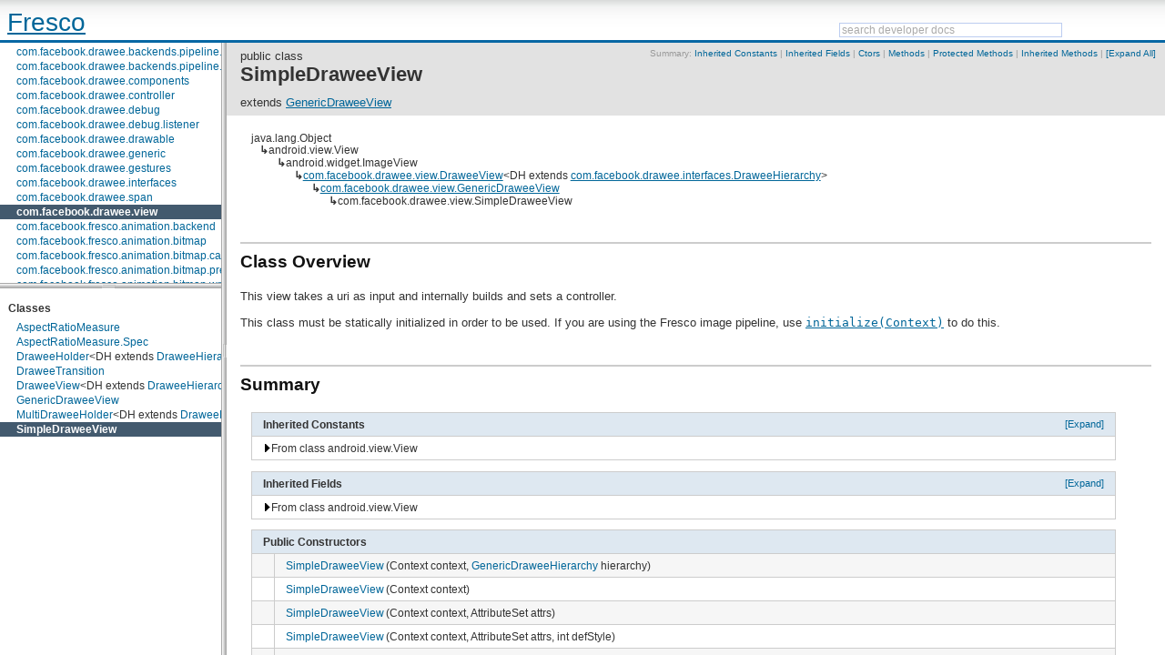

--- FILE ---
content_type: text/html; charset=utf-8
request_url: https://frescolib.org/javadoc/reference/com/facebook/drawee/view/SimpleDraweeView.html
body_size: 17275
content:
<!DOCTYPE html>

















































<html>
<head>
<meta http-equiv="Content-Type" content="text/html; charset=utf-8">

  <meta name="description" content="Javadoc API documentation for Fresco." />

<link rel="shortcut icon" type="image/x-icon" href="../../../../favicon.ico" />
<title>

  SimpleDraweeView - Fresco API


| Fresco

</title>
<link href="../../../../../assets/doclava-developer-docs.css" rel="stylesheet" type="text/css" />
<link href="../../../../../assets/customizations.css" rel="stylesheet" type="text/css" />
<script src="../../../../../assets/search_autocomplete.js" type="text/javascript"></script>
<script src="../../../../../assets/jquery-resizable.min.js" type="text/javascript"></script>
<script src="../../../../../assets/doclava-developer-docs.js" type="text/javascript"></script>
<script src="../../../../../assets/prettify.js" type="text/javascript"></script>
<script type="text/javascript">
  setToRoot("../../../../", "../../../../../assets/");
</script>
<script src="../../../../../assets/doclava-developer-reference.js" type="text/javascript"></script>
<script src="../../../../../assets/navtree_data.js" type="text/javascript"></script>
<script src="../../../../../assets/customizations.js" type="text/javascript"></script>
<noscript>
  <style type="text/css">
    html,body{overflow:auto;}
    #body-content{position:relative; top:0;}
    #doc-content{overflow:visible;border-left:3px solid #666;}
    #side-nav{padding:0;}
    #side-nav .toggle-list ul {display:block;}
    #resize-packages-nav{border-bottom:3px solid #666;}
  </style>
</noscript>
</head>

<body class="">

<div id="header">
    <div id="headerLeft">
    
      <span id="masthead-title"><a href="../../../../packages.html">Fresco</a></span>
    
    </div>
    <div id="headerRight">
      
  <div id="search" >
      <div id="searchForm">
          <form accept-charset="utf-8" class="gsc-search-box" 
                onsubmit="return submit_search()">
            <table class="gsc-search-box" cellpadding="0" cellspacing="0"><tbody>
                <tr>
                  <td class="gsc-input">
                    <input id="search_autocomplete" class="gsc-input" type="text" size="33" autocomplete="off"
                      title="search developer docs" name="q"
                      value="search developer docs"
                      onFocus="search_focus_changed(this, true)"
                      onBlur="search_focus_changed(this, false)"
                      onkeydown="return search_changed(event, true, '../../../../')"
                      onkeyup="return search_changed(event, false, '../../../../')" />
                  <div id="search_filtered_div" class="no-display">
                      <table id="search_filtered" cellspacing=0>
                      </table>
                  </div>
                  </td>
                  <!-- <td class="gsc-search-button">
                    <input type="submit" value="Search" title="search" id="search-button" class="gsc-search-button" />
                  </td>
                  <td class="gsc-clear-button">
                    <div title="clear results" class="gsc-clear-button">&nbsp;</div>
                  </td> -->
                </tr></tbody>
              </table>
          </form>
      </div><!-- searchForm -->
  </div><!-- search -->
      
    </div>
</div><!-- header -->


  <div class="g-section g-tpl-240" id="body-content">
    <div class="g-unit g-first side-nav-resizable" id="side-nav">
      <div id="swapper">
        <div id="nav-panels">
          <div id="resize-packages-nav">
            <div id="packages-nav">
              <div id="index-links">
                <a href="../../../../packages.html"  >Packages</a> | 
                <a href="../../../../classes.html" >Classes</a>
              </div>
              <ul>
                
    <li class="api apilevel-">
  <a href="../../../../com/facebook/animated/gif/package-summary.html">com.facebook.animated.gif</a></li>
    <li class="api apilevel-">
  <a href="../../../../com/facebook/animated/giflite/package-summary.html">com.facebook.animated.giflite</a></li>
    <li class="api apilevel-">
  <a href="../../../../com/facebook/animated/giflite/decoder/package-summary.html">com.facebook.animated.giflite.decoder</a></li>
    <li class="api apilevel-">
  <a href="../../../../com/facebook/animated/giflite/draw/package-summary.html">com.facebook.animated.giflite.draw</a></li>
    <li class="api apilevel-">
  <a href="../../../../com/facebook/animated/giflite/drawable/package-summary.html">com.facebook.animated.giflite.drawable</a></li>
    <li class="api apilevel-">
  <a href="../../../../com/facebook/animated/webp/package-summary.html">com.facebook.animated.webp</a></li>
    <li class="api apilevel-">
  <a href="../../../../com/facebook/animated/webpdrawable/package-summary.html">com.facebook.animated.webpdrawable</a></li>
    <li class="api apilevel-">
  <a href="../../../../com/facebook/binaryresource/package-summary.html">com.facebook.binaryresource</a></li>
    <li class="api apilevel-">
  <a href="../../../../com/facebook/cache/common/package-summary.html">com.facebook.cache.common</a></li>
    <li class="api apilevel-">
  <a href="../../../../com/facebook/cache/disk/package-summary.html">com.facebook.cache.disk</a></li>
    <li class="api apilevel-">
  <a href="../../../../com/facebook/callercontext/package-summary.html">com.facebook.callercontext</a></li>
    <li class="api apilevel-">
  <a href="../../../../com/facebook/common/activitylistener/package-summary.html">com.facebook.common.activitylistener</a></li>
    <li class="api apilevel-">
  <a href="../../../../com/facebook/common/disk/package-summary.html">com.facebook.common.disk</a></li>
    <li class="api apilevel-">
  <a href="../../../../com/facebook/common/executors/package-summary.html">com.facebook.common.executors</a></li>
    <li class="api apilevel-">
  <a href="../../../../com/facebook/common/file/package-summary.html">com.facebook.common.file</a></li>
    <li class="api apilevel-">
  <a href="../../../../com/facebook/common/internal/package-summary.html">com.facebook.common.internal</a></li>
    <li class="api apilevel-">
  <a href="../../../../com/facebook/common/lifecycle/package-summary.html">com.facebook.common.lifecycle</a></li>
    <li class="api apilevel-">
  <a href="../../../../com/facebook/common/logging/package-summary.html">com.facebook.common.logging</a></li>
    <li class="api apilevel-">
  <a href="../../../../com/facebook/common/media/package-summary.html">com.facebook.common.media</a></li>
    <li class="api apilevel-">
  <a href="../../../../com/facebook/common/memory/package-summary.html">com.facebook.common.memory</a></li>
    <li class="api apilevel-">
  <a href="../../../../com/facebook/common/references/package-summary.html">com.facebook.common.references</a></li>
    <li class="api apilevel-">
  <a href="../../../../com/facebook/common/statfs/package-summary.html">com.facebook.common.statfs</a></li>
    <li class="api apilevel-">
  <a href="../../../../com/facebook/common/streams/package-summary.html">com.facebook.common.streams</a></li>
    <li class="api apilevel-">
  <a href="../../../../com/facebook/common/time/package-summary.html">com.facebook.common.time</a></li>
    <li class="api apilevel-">
  <a href="../../../../com/facebook/common/util/package-summary.html">com.facebook.common.util</a></li>
    <li class="api apilevel-">
  <a href="../../../../com/facebook/common/webp/package-summary.html">com.facebook.common.webp</a></li>
    <li class="api apilevel-">
  <a href="../../../../com/facebook/datasource/package-summary.html">com.facebook.datasource</a></li>
    <li class="api apilevel-">
  <a href="../../../../com/facebook/drawable/base/package-summary.html">com.facebook.drawable.base</a></li>
    <li class="api apilevel-">
  <a href="../../../../com/facebook/drawee/backends/pipeline/package-summary.html">com.facebook.drawee.backends.pipeline</a></li>
    <li class="api apilevel-">
  <a href="../../../../com/facebook/drawee/backends/pipeline/debug/package-summary.html">com.facebook.drawee.backends.pipeline.debug</a></li>
    <li class="api apilevel-">
  <a href="../../../../com/facebook/drawee/backends/pipeline/info/package-summary.html">com.facebook.drawee.backends.pipeline.info</a></li>
    <li class="api apilevel-">
  <a href="../../../../com/facebook/drawee/backends/pipeline/info/internal/package-summary.html">com.facebook.drawee.backends.pipeline.info.internal</a></li>
    <li class="api apilevel-">
  <a href="../../../../com/facebook/drawee/components/package-summary.html">com.facebook.drawee.components</a></li>
    <li class="api apilevel-">
  <a href="../../../../com/facebook/drawee/controller/package-summary.html">com.facebook.drawee.controller</a></li>
    <li class="api apilevel-">
  <a href="../../../../com/facebook/drawee/debug/package-summary.html">com.facebook.drawee.debug</a></li>
    <li class="api apilevel-">
  <a href="../../../../com/facebook/drawee/debug/listener/package-summary.html">com.facebook.drawee.debug.listener</a></li>
    <li class="api apilevel-">
  <a href="../../../../com/facebook/drawee/drawable/package-summary.html">com.facebook.drawee.drawable</a></li>
    <li class="api apilevel-">
  <a href="../../../../com/facebook/drawee/generic/package-summary.html">com.facebook.drawee.generic</a></li>
    <li class="api apilevel-">
  <a href="../../../../com/facebook/drawee/gestures/package-summary.html">com.facebook.drawee.gestures</a></li>
    <li class="api apilevel-">
  <a href="../../../../com/facebook/drawee/interfaces/package-summary.html">com.facebook.drawee.interfaces</a></li>
    <li class="api apilevel-">
  <a href="../../../../com/facebook/drawee/span/package-summary.html">com.facebook.drawee.span</a></li>
    <li class="selected api apilevel-">
  <a href="../../../../com/facebook/drawee/view/package-summary.html">com.facebook.drawee.view</a></li>
    <li class="api apilevel-">
  <a href="../../../../com/facebook/fresco/animation/backend/package-summary.html">com.facebook.fresco.animation.backend</a></li>
    <li class="api apilevel-">
  <a href="../../../../com/facebook/fresco/animation/bitmap/package-summary.html">com.facebook.fresco.animation.bitmap</a></li>
    <li class="api apilevel-">
  <a href="../../../../com/facebook/fresco/animation/bitmap/cache/package-summary.html">com.facebook.fresco.animation.bitmap.cache</a></li>
    <li class="api apilevel-">
  <a href="../../../../com/facebook/fresco/animation/bitmap/preparation/package-summary.html">com.facebook.fresco.animation.bitmap.preparation</a></li>
    <li class="api apilevel-">
  <a href="../../../../com/facebook/fresco/animation/bitmap/wrapper/package-summary.html">com.facebook.fresco.animation.bitmap.wrapper</a></li>
    <li class="api apilevel-">
  <a href="../../../../com/facebook/fresco/animation/drawable/package-summary.html">com.facebook.fresco.animation.drawable</a></li>
    <li class="api apilevel-">
  <a href="../../../../com/facebook/fresco/animation/drawable/animator/package-summary.html">com.facebook.fresco.animation.drawable.animator</a></li>
    <li class="api apilevel-">
  <a href="../../../../com/facebook/fresco/animation/factory/package-summary.html">com.facebook.fresco.animation.factory</a></li>
    <li class="api apilevel-">
  <a href="../../../../com/facebook/fresco/animation/frame/package-summary.html">com.facebook.fresco.animation.frame</a></li>
    <li class="api apilevel-">
  <a href="../../../../com/facebook/fresco/middleware/package-summary.html">com.facebook.fresco.middleware</a></li>
    <li class="api apilevel-">
  <a href="../../../../com/facebook/fresco/ui/common/package-summary.html">com.facebook.fresco.ui.common</a></li>
    <li class="api apilevel-">
  <a href="../../../../com/facebook/imageformat/package-summary.html">com.facebook.imageformat</a></li>
    <li class="api apilevel-">
  <a href="../../../../com/facebook/imagepipeline/animated/base/package-summary.html">com.facebook.imagepipeline.animated.base</a></li>
    <li class="api apilevel-">
  <a href="../../../../com/facebook/imagepipeline/animated/factory/package-summary.html">com.facebook.imagepipeline.animated.factory</a></li>
    <li class="api apilevel-">
  <a href="../../../../com/facebook/imagepipeline/animated/impl/package-summary.html">com.facebook.imagepipeline.animated.impl</a></li>
    <li class="api apilevel-">
  <a href="../../../../com/facebook/imagepipeline/animated/util/package-summary.html">com.facebook.imagepipeline.animated.util</a></li>
    <li class="api apilevel-">
  <a href="../../../../com/facebook/imagepipeline/backends/okhttp3/package-summary.html">com.facebook.imagepipeline.backends.okhttp3</a></li>
    <li class="api apilevel-">
  <a href="../../../../com/facebook/imagepipeline/backends/volley/package-summary.html">com.facebook.imagepipeline.backends.volley</a></li>
    <li class="api apilevel-">
  <a href="../../../../com/facebook/imagepipeline/bitmaps/package-summary.html">com.facebook.imagepipeline.bitmaps</a></li>
    <li class="api apilevel-">
  <a href="../../../../com/facebook/imagepipeline/cache/package-summary.html">com.facebook.imagepipeline.cache</a></li>
    <li class="api apilevel-">
  <a href="../../../../com/facebook/imagepipeline/common/package-summary.html">com.facebook.imagepipeline.common</a></li>
    <li class="api apilevel-">
  <a href="../../../../com/facebook/imagepipeline/core/package-summary.html">com.facebook.imagepipeline.core</a></li>
    <li class="api apilevel-">
  <a href="../../../../com/facebook/imagepipeline/datasource/package-summary.html">com.facebook.imagepipeline.datasource</a></li>
    <li class="api apilevel-">
  <a href="../../../../com/facebook/imagepipeline/debug/package-summary.html">com.facebook.imagepipeline.debug</a></li>
    <li class="api apilevel-">
  <a href="../../../../com/facebook/imagepipeline/decoder/package-summary.html">com.facebook.imagepipeline.decoder</a></li>
    <li class="api apilevel-">
  <a href="../../../../com/facebook/imagepipeline/drawable/package-summary.html">com.facebook.imagepipeline.drawable</a></li>
    <li class="api apilevel-">
  <a href="../../../../com/facebook/imagepipeline/filter/package-summary.html">com.facebook.imagepipeline.filter</a></li>
    <li class="api apilevel-">
  <a href="../../../../com/facebook/imagepipeline/image/package-summary.html">com.facebook.imagepipeline.image</a></li>
    <li class="api apilevel-">
  <a href="../../../../com/facebook/imagepipeline/instrumentation/package-summary.html">com.facebook.imagepipeline.instrumentation</a></li>
    <li class="api apilevel-">
  <a href="../../../../com/facebook/imagepipeline/listener/package-summary.html">com.facebook.imagepipeline.listener</a></li>
    <li class="api apilevel-">
  <a href="../../../../com/facebook/imagepipeline/memory/package-summary.html">com.facebook.imagepipeline.memory</a></li>
    <li class="api apilevel-">
  <a href="../../../../com/facebook/imagepipeline/multiuri/package-summary.html">com.facebook.imagepipeline.multiuri</a></li>
    <li class="api apilevel-">
  <a href="../../../../com/facebook/imagepipeline/nativecode/package-summary.html">com.facebook.imagepipeline.nativecode</a></li>
    <li class="api apilevel-">
  <a href="../../../../com/facebook/imagepipeline/platform/package-summary.html">com.facebook.imagepipeline.platform</a></li>
    <li class="api apilevel-">
  <a href="../../../../com/facebook/imagepipeline/postprocessors/package-summary.html">com.facebook.imagepipeline.postprocessors</a></li>
    <li class="api apilevel-">
  <a href="../../../../com/facebook/imagepipeline/producers/package-summary.html">com.facebook.imagepipeline.producers</a></li>
    <li class="api apilevel-">
  <a href="../../../../com/facebook/imagepipeline/request/package-summary.html">com.facebook.imagepipeline.request</a></li>
    <li class="api apilevel-">
  <a href="../../../../com/facebook/imagepipeline/systrace/package-summary.html">com.facebook.imagepipeline.systrace</a></li>
    <li class="api apilevel-">
  <a href="../../../../com/facebook/imagepipeline/transcoder/package-summary.html">com.facebook.imagepipeline.transcoder</a></li>
    <li class="api apilevel-">
  <a href="../../../../com/facebook/imagepipeline/transformation/package-summary.html">com.facebook.imagepipeline.transformation</a></li>
    <li class="api apilevel-">
  <a href="../../../../com/facebook/imageutils/package-summary.html">com.facebook.imageutils</a></li>
    <li class="api apilevel-">
  <a href="../../../../com/facebook/webpsupport/package-summary.html">com.facebook.webpsupport</a></li>
    <li class="api apilevel-">
  <a href="../../../../com/facebook/widget/text/span/package-summary.html">com.facebook.widget.text.span</a></li>
              </ul><br/>
            </div> <!-- end packages -->
          </div> <!-- end resize-packages -->
          <div id="classes-nav">
            <ul>
              
              
    <li><h2>Classes</h2>
      <ul>
          <li class="api apilevel-"><a href="../../../../com/facebook/drawee/view/AspectRatioMeasure.html">AspectRatioMeasure</a></li>
          <li class="api apilevel-"><a href="../../../../com/facebook/drawee/view/AspectRatioMeasure.Spec.html">AspectRatioMeasure.Spec</a></li>
          <li class="api apilevel-"><a href="../../../../com/facebook/drawee/view/DraweeHolder.html">DraweeHolder</a>&lt;DH&nbsp;extends&nbsp;<a href="../../../../com/facebook/drawee/interfaces/DraweeHierarchy.html">DraweeHierarchy</a>&gt;</li>
          <li class="api apilevel-"><a href="../../../../com/facebook/drawee/view/DraweeTransition.html">DraweeTransition</a></li>
          <li class="api apilevel-"><a href="../../../../com/facebook/drawee/view/DraweeView.html">DraweeView</a>&lt;DH&nbsp;extends&nbsp;<a href="../../../../com/facebook/drawee/interfaces/DraweeHierarchy.html">DraweeHierarchy</a>&gt;</li>
          <li class="api apilevel-"><a href="../../../../com/facebook/drawee/view/GenericDraweeView.html">GenericDraweeView</a></li>
          <li class="api apilevel-"><a href="../../../../com/facebook/drawee/view/MultiDraweeHolder.html">MultiDraweeHolder</a>&lt;DH&nbsp;extends&nbsp;<a href="../../../../com/facebook/drawee/interfaces/DraweeHierarchy.html">DraweeHierarchy</a>&gt;</li>
          <li class="selected api apilevel-"><a href="../../../../com/facebook/drawee/view/SimpleDraweeView.html">SimpleDraweeView</a></li>
      </ul>
    </li>
              
              
              
              
            </ul><br/>
          </div><!-- end classes -->
        </div><!-- end nav-panels -->
        <div id="nav-tree" style="display:none">
          <div id="index-links">
            <a href="../../../../packages.html"  >Packages</a> | 
            <a href="../../../../classes.html" >Classes</a>
          </div>
        </div><!-- end nav-tree -->
      </div><!-- end swapper -->
    </div> <!-- end side-nav -->
    <script>
      if (!isMobile) {
        //$("<a href='#' id='nav-swap' onclick='swapNav();return false;' style='font-size:10px;line-height:9px;margin-left:1em;text-decoration:none;'><span id='tree-link'>Use Tree Navigation</span><span id='panel-link' style='display:none'>Use Panel Navigation</span></a>").appendTo("#side-nav");
        chooseDefaultNav();
        if ($("#nav-tree").is(':visible')) {
          init_default_navtree("../../../../");
        } else {
          addLoadEvent(function() {
            scrollIntoView("packages-nav");
            scrollIntoView("classes-nav");
          });
        }
        //$("#swapper").css({borderBottom:"2px solid #aaa"});
      } else {
        swapNav(); // tree view should be used on mobile
      }
    </script>



<div class="g-unit" id="doc-content">

<div id="api-info-block">



  
   
  
  
  
  

  
   
  
  
  
  

  
   
  
  
  
  

  
   
  
  
   
  
  
   
  
  

  
   
  
  
  
  

  
   
  
  
  
  

  
   
  
  
  
  

  
   
  
  
  
  


<div class="sum-details-links">


Summary:






  <a href="#inhconstants">Inherited Constants</a>
  



  &#124; <a href="#inhfields">Inherited Fields</a>
  


  &#124; <a href="#pubctors">Ctors</a>
  



  &#124; <a href="#pubmethods">Methods</a>
  


  &#124; <a href="#promethods">Protected Methods</a>
  


  &#124; <a href="#inhmethods">Inherited Methods</a>

&#124; <a href="#" onclick="return toggleAllClassInherited()" id="toggleAllClassInherited">[Expand All]</a>

</div><!-- end sum-details-links -->
<div class="api-level">
  


  
  

</div>
</div><!-- end api-info-block -->


<!-- ======== START OF CLASS DATA ======== -->

<div id="jd-header">
    public
     
     
    
    class
<h1>SimpleDraweeView</h1>



  
  
  

  
  
  

  
  
  

  
  
  

  
    extends <a href="../../../../com/facebook/drawee/view/GenericDraweeView.html">GenericDraweeView</a><br/>
  
  
  

  
  
  


</div><!-- end header -->

<div id="naMessage"></div>

<div id="jd-content" class="api apilevel-">
<table class="jd-inheritance-table">


    <tr>
         	
        <td colspan="6" class="jd-inheritance-class-cell">java.lang.Object</td>
    </tr>
    

    <tr>
        
            <td class="jd-inheritance-space">&nbsp;&nbsp;&nbsp;&#x21b3;</td>
         	
        <td colspan="5" class="jd-inheritance-class-cell">android.view.View</td>
    </tr>
    

    <tr>
        
            <td class="jd-inheritance-space">&nbsp;</td>
        
            <td class="jd-inheritance-space">&nbsp;&nbsp;&nbsp;&#x21b3;</td>
         	
        <td colspan="4" class="jd-inheritance-class-cell">android.widget.ImageView</td>
    </tr>
    

    <tr>
        
            <td class="jd-inheritance-space">&nbsp;</td>
        
            <td class="jd-inheritance-space">&nbsp;</td>
        
            <td class="jd-inheritance-space">&nbsp;&nbsp;&nbsp;&#x21b3;</td>
         	
        <td colspan="3" class="jd-inheritance-class-cell"><a href="../../../../com/facebook/drawee/view/DraweeView.html">com.facebook.drawee.view.DraweeView</a>&lt;DH&nbsp;extends&nbsp;<a href="../../../../com/facebook/drawee/interfaces/DraweeHierarchy.html">com.facebook.drawee.interfaces.DraweeHierarchy</a>&gt;</td>
    </tr>
    

    <tr>
        
            <td class="jd-inheritance-space">&nbsp;</td>
        
            <td class="jd-inheritance-space">&nbsp;</td>
        
            <td class="jd-inheritance-space">&nbsp;</td>
        
            <td class="jd-inheritance-space">&nbsp;&nbsp;&nbsp;&#x21b3;</td>
         	
        <td colspan="2" class="jd-inheritance-class-cell"><a href="../../../../com/facebook/drawee/view/GenericDraweeView.html">com.facebook.drawee.view.GenericDraweeView</a></td>
    </tr>
    

    <tr>
        
            <td class="jd-inheritance-space">&nbsp;</td>
        
            <td class="jd-inheritance-space">&nbsp;</td>
        
            <td class="jd-inheritance-space">&nbsp;</td>
        
            <td class="jd-inheritance-space">&nbsp;</td>
        
            <td class="jd-inheritance-space">&nbsp;&nbsp;&nbsp;&#x21b3;</td>
         	
        <td colspan="1" class="jd-inheritance-class-cell">com.facebook.drawee.view.SimpleDraweeView</td>
    </tr>
    

</table>







<div class="jd-descr">


<h2>Class Overview</h2>
<p>This view takes a uri as input and internally builds and sets a controller.

 <p>This class must be statically initialized in order to be used. If you are using the Fresco
 image pipeline, use <code><a href="../../../../com/facebook/drawee/backends/pipeline/Fresco.html#initialize(android.content.Context)">initialize(Context)</a></code> to do this.
</p>





</div><!-- jd-descr -->
















<div class="jd-descr">


<h2>Summary</h2>
















<!-- =========== ENUM CONSTANT SUMMARY =========== -->
<table id="inhconstants" class="jd-sumtable"><tr><th>
  <a href="#" class="toggle-all" onclick="return toggleAllInherited(this, null)">[Expand]</a>
  <div style="clear:left;">Inherited Constants</div></th></tr>








<tr class="api apilevel-" >
<td colspan="12">

  <a href="#" onclick="return toggleInherited(this, null)" id="inherited-constants-android.view.View" class="jd-expando-trigger closed"
          ><img id="inherited-constants-android.view.View-trigger"
          src="../../../../../assets/images/triangle-closed.png"
          class="jd-expando-trigger-img" /></a>From class
android.view.View
<div id="inherited-constants-android.view.View">
  <div id="inherited-constants-android.view.View-list"
        class="jd-inheritedlinks">
  </div>
  <div id="inherited-constants-android.view.View-summary" style="display: none;">
    <table class="jd-sumtable-expando">
    

    
    <tr class="alt-color api apilevel-" >
        <td class="jd-typecol">int</td>
        <td class="jd-linkcol">ACCESSIBILITY_LIVE_REGION_ASSERTIVE</td>
        <td class="jd-descrcol" width="100%"></td>
    </tr>
    
    
    <tr class=" api apilevel-" >
        <td class="jd-typecol">int</td>
        <td class="jd-linkcol">ACCESSIBILITY_LIVE_REGION_NONE</td>
        <td class="jd-descrcol" width="100%"></td>
    </tr>
    
    
    <tr class="alt-color api apilevel-" >
        <td class="jd-typecol">int</td>
        <td class="jd-linkcol">ACCESSIBILITY_LIVE_REGION_POLITE</td>
        <td class="jd-descrcol" width="100%"></td>
    </tr>
    
    
    <tr class=" api apilevel-" >
        <td class="jd-typecol">int</td>
        <td class="jd-linkcol">DRAG_FLAG_GLOBAL</td>
        <td class="jd-descrcol" width="100%"></td>
    </tr>
    
    
    <tr class="alt-color api apilevel-" >
        <td class="jd-typecol">int</td>
        <td class="jd-linkcol">DRAG_FLAG_GLOBAL_PERSISTABLE_URI_PERMISSION</td>
        <td class="jd-descrcol" width="100%"></td>
    </tr>
    
    
    <tr class=" api apilevel-" >
        <td class="jd-typecol">int</td>
        <td class="jd-linkcol">DRAG_FLAG_GLOBAL_PREFIX_URI_PERMISSION</td>
        <td class="jd-descrcol" width="100%"></td>
    </tr>
    
    
    <tr class="alt-color api apilevel-" >
        <td class="jd-typecol">int</td>
        <td class="jd-linkcol">DRAG_FLAG_GLOBAL_URI_READ</td>
        <td class="jd-descrcol" width="100%"></td>
    </tr>
    
    
    <tr class=" api apilevel-" >
        <td class="jd-typecol">int</td>
        <td class="jd-linkcol">DRAG_FLAG_GLOBAL_URI_WRITE</td>
        <td class="jd-descrcol" width="100%"></td>
    </tr>
    
    
    <tr class="alt-color api apilevel-" >
        <td class="jd-typecol">int</td>
        <td class="jd-linkcol">DRAG_FLAG_OPAQUE</td>
        <td class="jd-descrcol" width="100%"></td>
    </tr>
    
    
    <tr class=" api apilevel-" >
        <td class="jd-typecol">int</td>
        <td class="jd-linkcol">DRAWING_CACHE_QUALITY_AUTO</td>
        <td class="jd-descrcol" width="100%"></td>
    </tr>
    
    
    <tr class="alt-color api apilevel-" >
        <td class="jd-typecol">int</td>
        <td class="jd-linkcol">DRAWING_CACHE_QUALITY_HIGH</td>
        <td class="jd-descrcol" width="100%"></td>
    </tr>
    
    
    <tr class=" api apilevel-" >
        <td class="jd-typecol">int</td>
        <td class="jd-linkcol">DRAWING_CACHE_QUALITY_LOW</td>
        <td class="jd-descrcol" width="100%"></td>
    </tr>
    
    
    <tr class="alt-color api apilevel-" >
        <td class="jd-typecol">int</td>
        <td class="jd-linkcol">FIND_VIEWS_WITH_CONTENT_DESCRIPTION</td>
        <td class="jd-descrcol" width="100%"></td>
    </tr>
    
    
    <tr class=" api apilevel-" >
        <td class="jd-typecol">int</td>
        <td class="jd-linkcol">FIND_VIEWS_WITH_TEXT</td>
        <td class="jd-descrcol" width="100%"></td>
    </tr>
    
    
    <tr class="alt-color api apilevel-" >
        <td class="jd-typecol">int</td>
        <td class="jd-linkcol">FOCUSABLES_ALL</td>
        <td class="jd-descrcol" width="100%"></td>
    </tr>
    
    
    <tr class=" api apilevel-" >
        <td class="jd-typecol">int</td>
        <td class="jd-linkcol">FOCUSABLES_TOUCH_MODE</td>
        <td class="jd-descrcol" width="100%"></td>
    </tr>
    
    
    <tr class="alt-color api apilevel-" >
        <td class="jd-typecol">int</td>
        <td class="jd-linkcol">FOCUS_BACKWARD</td>
        <td class="jd-descrcol" width="100%"></td>
    </tr>
    
    
    <tr class=" api apilevel-" >
        <td class="jd-typecol">int</td>
        <td class="jd-linkcol">FOCUS_DOWN</td>
        <td class="jd-descrcol" width="100%"></td>
    </tr>
    
    
    <tr class="alt-color api apilevel-" >
        <td class="jd-typecol">int</td>
        <td class="jd-linkcol">FOCUS_FORWARD</td>
        <td class="jd-descrcol" width="100%"></td>
    </tr>
    
    
    <tr class=" api apilevel-" >
        <td class="jd-typecol">int</td>
        <td class="jd-linkcol">FOCUS_LEFT</td>
        <td class="jd-descrcol" width="100%"></td>
    </tr>
    
    
    <tr class="alt-color api apilevel-" >
        <td class="jd-typecol">int</td>
        <td class="jd-linkcol">FOCUS_RIGHT</td>
        <td class="jd-descrcol" width="100%"></td>
    </tr>
    
    
    <tr class=" api apilevel-" >
        <td class="jd-typecol">int</td>
        <td class="jd-linkcol">FOCUS_UP</td>
        <td class="jd-descrcol" width="100%"></td>
    </tr>
    
    
    <tr class="alt-color api apilevel-" >
        <td class="jd-typecol">int</td>
        <td class="jd-linkcol">GONE</td>
        <td class="jd-descrcol" width="100%"></td>
    </tr>
    
    
    <tr class=" api apilevel-" >
        <td class="jd-typecol">int</td>
        <td class="jd-linkcol">HAPTIC_FEEDBACK_ENABLED</td>
        <td class="jd-descrcol" width="100%"></td>
    </tr>
    
    
    <tr class="alt-color api apilevel-" >
        <td class="jd-typecol">int</td>
        <td class="jd-linkcol">IMPORTANT_FOR_ACCESSIBILITY_AUTO</td>
        <td class="jd-descrcol" width="100%"></td>
    </tr>
    
    
    <tr class=" api apilevel-" >
        <td class="jd-typecol">int</td>
        <td class="jd-linkcol">IMPORTANT_FOR_ACCESSIBILITY_NO</td>
        <td class="jd-descrcol" width="100%"></td>
    </tr>
    
    
    <tr class="alt-color api apilevel-" >
        <td class="jd-typecol">int</td>
        <td class="jd-linkcol">IMPORTANT_FOR_ACCESSIBILITY_NO_HIDE_DESCENDANTS</td>
        <td class="jd-descrcol" width="100%"></td>
    </tr>
    
    
    <tr class=" api apilevel-" >
        <td class="jd-typecol">int</td>
        <td class="jd-linkcol">IMPORTANT_FOR_ACCESSIBILITY_YES</td>
        <td class="jd-descrcol" width="100%"></td>
    </tr>
    
    
    <tr class="alt-color api apilevel-" >
        <td class="jd-typecol">int</td>
        <td class="jd-linkcol">INVISIBLE</td>
        <td class="jd-descrcol" width="100%"></td>
    </tr>
    
    
    <tr class=" api apilevel-" >
        <td class="jd-typecol">int</td>
        <td class="jd-linkcol">KEEP_SCREEN_ON</td>
        <td class="jd-descrcol" width="100%"></td>
    </tr>
    
    
    <tr class="alt-color api apilevel-" >
        <td class="jd-typecol">int</td>
        <td class="jd-linkcol">LAYER_TYPE_HARDWARE</td>
        <td class="jd-descrcol" width="100%"></td>
    </tr>
    
    
    <tr class=" api apilevel-" >
        <td class="jd-typecol">int</td>
        <td class="jd-linkcol">LAYER_TYPE_NONE</td>
        <td class="jd-descrcol" width="100%"></td>
    </tr>
    
    
    <tr class="alt-color api apilevel-" >
        <td class="jd-typecol">int</td>
        <td class="jd-linkcol">LAYER_TYPE_SOFTWARE</td>
        <td class="jd-descrcol" width="100%"></td>
    </tr>
    
    
    <tr class=" api apilevel-" >
        <td class="jd-typecol">int</td>
        <td class="jd-linkcol">LAYOUT_DIRECTION_INHERIT</td>
        <td class="jd-descrcol" width="100%"></td>
    </tr>
    
    
    <tr class="alt-color api apilevel-" >
        <td class="jd-typecol">int</td>
        <td class="jd-linkcol">LAYOUT_DIRECTION_LOCALE</td>
        <td class="jd-descrcol" width="100%"></td>
    </tr>
    
    
    <tr class=" api apilevel-" >
        <td class="jd-typecol">int</td>
        <td class="jd-linkcol">LAYOUT_DIRECTION_LTR</td>
        <td class="jd-descrcol" width="100%"></td>
    </tr>
    
    
    <tr class="alt-color api apilevel-" >
        <td class="jd-typecol">int</td>
        <td class="jd-linkcol">LAYOUT_DIRECTION_RTL</td>
        <td class="jd-descrcol" width="100%"></td>
    </tr>
    
    
    <tr class=" api apilevel-" >
        <td class="jd-typecol">int</td>
        <td class="jd-linkcol">MEASURED_HEIGHT_STATE_SHIFT</td>
        <td class="jd-descrcol" width="100%"></td>
    </tr>
    
    
    <tr class="alt-color api apilevel-" >
        <td class="jd-typecol">int</td>
        <td class="jd-linkcol">MEASURED_SIZE_MASK</td>
        <td class="jd-descrcol" width="100%"></td>
    </tr>
    
    
    <tr class=" api apilevel-" >
        <td class="jd-typecol">int</td>
        <td class="jd-linkcol">MEASURED_STATE_MASK</td>
        <td class="jd-descrcol" width="100%"></td>
    </tr>
    
    
    <tr class="alt-color api apilevel-" >
        <td class="jd-typecol">int</td>
        <td class="jd-linkcol">MEASURED_STATE_TOO_SMALL</td>
        <td class="jd-descrcol" width="100%"></td>
    </tr>
    
    
    <tr class=" api apilevel-" >
        <td class="jd-typecol">int</td>
        <td class="jd-linkcol">NO_ID</td>
        <td class="jd-descrcol" width="100%"></td>
    </tr>
    
    
    <tr class="alt-color api apilevel-" >
        <td class="jd-typecol">int</td>
        <td class="jd-linkcol">OVER_SCROLL_ALWAYS</td>
        <td class="jd-descrcol" width="100%"></td>
    </tr>
    
    
    <tr class=" api apilevel-" >
        <td class="jd-typecol">int</td>
        <td class="jd-linkcol">OVER_SCROLL_IF_CONTENT_SCROLLS</td>
        <td class="jd-descrcol" width="100%"></td>
    </tr>
    
    
    <tr class="alt-color api apilevel-" >
        <td class="jd-typecol">int</td>
        <td class="jd-linkcol">OVER_SCROLL_NEVER</td>
        <td class="jd-descrcol" width="100%"></td>
    </tr>
    
    
    <tr class=" api apilevel-" >
        <td class="jd-typecol">int</td>
        <td class="jd-linkcol">SCREEN_STATE_OFF</td>
        <td class="jd-descrcol" width="100%"></td>
    </tr>
    
    
    <tr class="alt-color api apilevel-" >
        <td class="jd-typecol">int</td>
        <td class="jd-linkcol">SCREEN_STATE_ON</td>
        <td class="jd-descrcol" width="100%"></td>
    </tr>
    
    
    <tr class=" api apilevel-" >
        <td class="jd-typecol">int</td>
        <td class="jd-linkcol">SCROLLBARS_INSIDE_INSET</td>
        <td class="jd-descrcol" width="100%"></td>
    </tr>
    
    
    <tr class="alt-color api apilevel-" >
        <td class="jd-typecol">int</td>
        <td class="jd-linkcol">SCROLLBARS_INSIDE_OVERLAY</td>
        <td class="jd-descrcol" width="100%"></td>
    </tr>
    
    
    <tr class=" api apilevel-" >
        <td class="jd-typecol">int</td>
        <td class="jd-linkcol">SCROLLBARS_OUTSIDE_INSET</td>
        <td class="jd-descrcol" width="100%"></td>
    </tr>
    
    
    <tr class="alt-color api apilevel-" >
        <td class="jd-typecol">int</td>
        <td class="jd-linkcol">SCROLLBARS_OUTSIDE_OVERLAY</td>
        <td class="jd-descrcol" width="100%"></td>
    </tr>
    
    
    <tr class=" api apilevel-" >
        <td class="jd-typecol">int</td>
        <td class="jd-linkcol">SCROLLBAR_POSITION_DEFAULT</td>
        <td class="jd-descrcol" width="100%"></td>
    </tr>
    
    
    <tr class="alt-color api apilevel-" >
        <td class="jd-typecol">int</td>
        <td class="jd-linkcol">SCROLLBAR_POSITION_LEFT</td>
        <td class="jd-descrcol" width="100%"></td>
    </tr>
    
    
    <tr class=" api apilevel-" >
        <td class="jd-typecol">int</td>
        <td class="jd-linkcol">SCROLLBAR_POSITION_RIGHT</td>
        <td class="jd-descrcol" width="100%"></td>
    </tr>
    
    
    <tr class="alt-color api apilevel-" >
        <td class="jd-typecol">int</td>
        <td class="jd-linkcol">SCROLL_AXIS_HORIZONTAL</td>
        <td class="jd-descrcol" width="100%"></td>
    </tr>
    
    
    <tr class=" api apilevel-" >
        <td class="jd-typecol">int</td>
        <td class="jd-linkcol">SCROLL_AXIS_NONE</td>
        <td class="jd-descrcol" width="100%"></td>
    </tr>
    
    
    <tr class="alt-color api apilevel-" >
        <td class="jd-typecol">int</td>
        <td class="jd-linkcol">SCROLL_AXIS_VERTICAL</td>
        <td class="jd-descrcol" width="100%"></td>
    </tr>
    
    
    <tr class=" api apilevel-" >
        <td class="jd-typecol">int</td>
        <td class="jd-linkcol">SCROLL_INDICATOR_BOTTOM</td>
        <td class="jd-descrcol" width="100%"></td>
    </tr>
    
    
    <tr class="alt-color api apilevel-" >
        <td class="jd-typecol">int</td>
        <td class="jd-linkcol">SCROLL_INDICATOR_END</td>
        <td class="jd-descrcol" width="100%"></td>
    </tr>
    
    
    <tr class=" api apilevel-" >
        <td class="jd-typecol">int</td>
        <td class="jd-linkcol">SCROLL_INDICATOR_LEFT</td>
        <td class="jd-descrcol" width="100%"></td>
    </tr>
    
    
    <tr class="alt-color api apilevel-" >
        <td class="jd-typecol">int</td>
        <td class="jd-linkcol">SCROLL_INDICATOR_RIGHT</td>
        <td class="jd-descrcol" width="100%"></td>
    </tr>
    
    
    <tr class=" api apilevel-" >
        <td class="jd-typecol">int</td>
        <td class="jd-linkcol">SCROLL_INDICATOR_START</td>
        <td class="jd-descrcol" width="100%"></td>
    </tr>
    
    
    <tr class="alt-color api apilevel-" >
        <td class="jd-typecol">int</td>
        <td class="jd-linkcol">SCROLL_INDICATOR_TOP</td>
        <td class="jd-descrcol" width="100%"></td>
    </tr>
    
    
    <tr class=" api apilevel-" >
        <td class="jd-typecol">int</td>
        <td class="jd-linkcol">SOUND_EFFECTS_ENABLED</td>
        <td class="jd-descrcol" width="100%"></td>
    </tr>
    
    
    <tr class="alt-color api apilevel-" >
        <td class="jd-typecol">int</td>
        <td class="jd-linkcol">STATUS_BAR_HIDDEN</td>
        <td class="jd-descrcol" width="100%"></td>
    </tr>
    
    
    <tr class=" api apilevel-" >
        <td class="jd-typecol">int</td>
        <td class="jd-linkcol">STATUS_BAR_VISIBLE</td>
        <td class="jd-descrcol" width="100%"></td>
    </tr>
    
    
    <tr class="alt-color api apilevel-" >
        <td class="jd-typecol">int</td>
        <td class="jd-linkcol">SYSTEM_UI_FLAG_FULLSCREEN</td>
        <td class="jd-descrcol" width="100%"></td>
    </tr>
    
    
    <tr class=" api apilevel-" >
        <td class="jd-typecol">int</td>
        <td class="jd-linkcol">SYSTEM_UI_FLAG_HIDE_NAVIGATION</td>
        <td class="jd-descrcol" width="100%"></td>
    </tr>
    
    
    <tr class="alt-color api apilevel-" >
        <td class="jd-typecol">int</td>
        <td class="jd-linkcol">SYSTEM_UI_FLAG_IMMERSIVE</td>
        <td class="jd-descrcol" width="100%"></td>
    </tr>
    
    
    <tr class=" api apilevel-" >
        <td class="jd-typecol">int</td>
        <td class="jd-linkcol">SYSTEM_UI_FLAG_IMMERSIVE_STICKY</td>
        <td class="jd-descrcol" width="100%"></td>
    </tr>
    
    
    <tr class="alt-color api apilevel-" >
        <td class="jd-typecol">int</td>
        <td class="jd-linkcol">SYSTEM_UI_FLAG_LAYOUT_FULLSCREEN</td>
        <td class="jd-descrcol" width="100%"></td>
    </tr>
    
    
    <tr class=" api apilevel-" >
        <td class="jd-typecol">int</td>
        <td class="jd-linkcol">SYSTEM_UI_FLAG_LAYOUT_HIDE_NAVIGATION</td>
        <td class="jd-descrcol" width="100%"></td>
    </tr>
    
    
    <tr class="alt-color api apilevel-" >
        <td class="jd-typecol">int</td>
        <td class="jd-linkcol">SYSTEM_UI_FLAG_LAYOUT_STABLE</td>
        <td class="jd-descrcol" width="100%"></td>
    </tr>
    
    
    <tr class=" api apilevel-" >
        <td class="jd-typecol">int</td>
        <td class="jd-linkcol">SYSTEM_UI_FLAG_LIGHT_STATUS_BAR</td>
        <td class="jd-descrcol" width="100%"></td>
    </tr>
    
    
    <tr class="alt-color api apilevel-" >
        <td class="jd-typecol">int</td>
        <td class="jd-linkcol">SYSTEM_UI_FLAG_LOW_PROFILE</td>
        <td class="jd-descrcol" width="100%"></td>
    </tr>
    
    
    <tr class=" api apilevel-" >
        <td class="jd-typecol">int</td>
        <td class="jd-linkcol">SYSTEM_UI_FLAG_VISIBLE</td>
        <td class="jd-descrcol" width="100%"></td>
    </tr>
    
    
    <tr class="alt-color api apilevel-" >
        <td class="jd-typecol">int</td>
        <td class="jd-linkcol">SYSTEM_UI_LAYOUT_FLAGS</td>
        <td class="jd-descrcol" width="100%"></td>
    </tr>
    
    
    <tr class=" api apilevel-" >
        <td class="jd-typecol">int</td>
        <td class="jd-linkcol">TEXT_ALIGNMENT_CENTER</td>
        <td class="jd-descrcol" width="100%"></td>
    </tr>
    
    
    <tr class="alt-color api apilevel-" >
        <td class="jd-typecol">int</td>
        <td class="jd-linkcol">TEXT_ALIGNMENT_GRAVITY</td>
        <td class="jd-descrcol" width="100%"></td>
    </tr>
    
    
    <tr class=" api apilevel-" >
        <td class="jd-typecol">int</td>
        <td class="jd-linkcol">TEXT_ALIGNMENT_INHERIT</td>
        <td class="jd-descrcol" width="100%"></td>
    </tr>
    
    
    <tr class="alt-color api apilevel-" >
        <td class="jd-typecol">int</td>
        <td class="jd-linkcol">TEXT_ALIGNMENT_TEXT_END</td>
        <td class="jd-descrcol" width="100%"></td>
    </tr>
    
    
    <tr class=" api apilevel-" >
        <td class="jd-typecol">int</td>
        <td class="jd-linkcol">TEXT_ALIGNMENT_TEXT_START</td>
        <td class="jd-descrcol" width="100%"></td>
    </tr>
    
    
    <tr class="alt-color api apilevel-" >
        <td class="jd-typecol">int</td>
        <td class="jd-linkcol">TEXT_ALIGNMENT_VIEW_END</td>
        <td class="jd-descrcol" width="100%"></td>
    </tr>
    
    
    <tr class=" api apilevel-" >
        <td class="jd-typecol">int</td>
        <td class="jd-linkcol">TEXT_ALIGNMENT_VIEW_START</td>
        <td class="jd-descrcol" width="100%"></td>
    </tr>
    
    
    <tr class="alt-color api apilevel-" >
        <td class="jd-typecol">int</td>
        <td class="jd-linkcol">TEXT_DIRECTION_ANY_RTL</td>
        <td class="jd-descrcol" width="100%"></td>
    </tr>
    
    
    <tr class=" api apilevel-" >
        <td class="jd-typecol">int</td>
        <td class="jd-linkcol">TEXT_DIRECTION_FIRST_STRONG</td>
        <td class="jd-descrcol" width="100%"></td>
    </tr>
    
    
    <tr class="alt-color api apilevel-" >
        <td class="jd-typecol">int</td>
        <td class="jd-linkcol">TEXT_DIRECTION_FIRST_STRONG_LTR</td>
        <td class="jd-descrcol" width="100%"></td>
    </tr>
    
    
    <tr class=" api apilevel-" >
        <td class="jd-typecol">int</td>
        <td class="jd-linkcol">TEXT_DIRECTION_FIRST_STRONG_RTL</td>
        <td class="jd-descrcol" width="100%"></td>
    </tr>
    
    
    <tr class="alt-color api apilevel-" >
        <td class="jd-typecol">int</td>
        <td class="jd-linkcol">TEXT_DIRECTION_INHERIT</td>
        <td class="jd-descrcol" width="100%"></td>
    </tr>
    
    
    <tr class=" api apilevel-" >
        <td class="jd-typecol">int</td>
        <td class="jd-linkcol">TEXT_DIRECTION_LOCALE</td>
        <td class="jd-descrcol" width="100%"></td>
    </tr>
    
    
    <tr class="alt-color api apilevel-" >
        <td class="jd-typecol">int</td>
        <td class="jd-linkcol">TEXT_DIRECTION_LTR</td>
        <td class="jd-descrcol" width="100%"></td>
    </tr>
    
    
    <tr class=" api apilevel-" >
        <td class="jd-typecol">int</td>
        <td class="jd-linkcol">TEXT_DIRECTION_RTL</td>
        <td class="jd-descrcol" width="100%"></td>
    </tr>
    
    
    <tr class="alt-color api apilevel-" >
        <td class="jd-typecol">String</td>
        <td class="jd-linkcol">VIEW_LOG_TAG</td>
        <td class="jd-descrcol" width="100%"></td>
    </tr>
    
    
    <tr class=" api apilevel-" >
        <td class="jd-typecol">int</td>
        <td class="jd-linkcol">VISIBLE</td>
        <td class="jd-descrcol" width="100%"></td>
    </tr>
    
    
</table>
  </div>
</div>
</td></tr>










</table>







<!-- =========== FIELD SUMMARY =========== -->
<table id="inhfields" class="jd-sumtable"><tr><th>
  <a href="#" class="toggle-all" onclick="return toggleAllInherited(this, null)">[Expand]</a>
  <div style="clear:left;">Inherited Fields</div></th></tr>








<tr class="api apilevel-" >
<td colspan="12">

  <a href="#" onclick="return toggleInherited(this, null)" id="inherited-fields-android.view.View" class="jd-expando-trigger closed"
          ><img id="inherited-fields-android.view.View-trigger"
          src="../../../../../assets/images/triangle-closed.png"
          class="jd-expando-trigger-img" /></a>From class
android.view.View
<div id="inherited-fields-android.view.View">
  <div id="inherited-fields-android.view.View-list"
        class="jd-inheritedlinks">
  </div>
  <div id="inherited-fields-android.view.View-summary" style="display: none;">
    <table class="jd-sumtable-expando">
    

    
      <tr class="alt-color api apilevel-" >
          <td class="jd-typecol">
          public
          static
          final
          Property&lt;View,&nbsp;Float&gt;</td>
          <td class="jd-linkcol">ALPHA</td>
          <td class="jd-descrcol" width="100%"></td>
      </tr>
      
    
      <tr class=" api apilevel-" >
          <td class="jd-typecol">
          protected
          static
          final
          int[]</td>
          <td class="jd-linkcol">EMPTY_STATE_SET</td>
          <td class="jd-descrcol" width="100%"></td>
      </tr>
      
    
      <tr class="alt-color api apilevel-" >
          <td class="jd-typecol">
          protected
          static
          final
          int[]</td>
          <td class="jd-linkcol">ENABLED_FOCUSED_SELECTED_STATE_SET</td>
          <td class="jd-descrcol" width="100%"></td>
      </tr>
      
    
      <tr class=" api apilevel-" >
          <td class="jd-typecol">
          protected
          static
          final
          int[]</td>
          <td class="jd-linkcol">ENABLED_FOCUSED_SELECTED_WINDOW_FOCUSED_STATE_SET</td>
          <td class="jd-descrcol" width="100%"></td>
      </tr>
      
    
      <tr class="alt-color api apilevel-" >
          <td class="jd-typecol">
          protected
          static
          final
          int[]</td>
          <td class="jd-linkcol">ENABLED_FOCUSED_STATE_SET</td>
          <td class="jd-descrcol" width="100%"></td>
      </tr>
      
    
      <tr class=" api apilevel-" >
          <td class="jd-typecol">
          protected
          static
          final
          int[]</td>
          <td class="jd-linkcol">ENABLED_FOCUSED_WINDOW_FOCUSED_STATE_SET</td>
          <td class="jd-descrcol" width="100%"></td>
      </tr>
      
    
      <tr class="alt-color api apilevel-" >
          <td class="jd-typecol">
          protected
          static
          final
          int[]</td>
          <td class="jd-linkcol">ENABLED_SELECTED_STATE_SET</td>
          <td class="jd-descrcol" width="100%"></td>
      </tr>
      
    
      <tr class=" api apilevel-" >
          <td class="jd-typecol">
          protected
          static
          final
          int[]</td>
          <td class="jd-linkcol">ENABLED_SELECTED_WINDOW_FOCUSED_STATE_SET</td>
          <td class="jd-descrcol" width="100%"></td>
      </tr>
      
    
      <tr class="alt-color api apilevel-" >
          <td class="jd-typecol">
          protected
          static
          final
          int[]</td>
          <td class="jd-linkcol">ENABLED_STATE_SET</td>
          <td class="jd-descrcol" width="100%"></td>
      </tr>
      
    
      <tr class=" api apilevel-" >
          <td class="jd-typecol">
          protected
          static
          final
          int[]</td>
          <td class="jd-linkcol">ENABLED_WINDOW_FOCUSED_STATE_SET</td>
          <td class="jd-descrcol" width="100%"></td>
      </tr>
      
    
      <tr class="alt-color api apilevel-" >
          <td class="jd-typecol">
          protected
          static
          final
          int[]</td>
          <td class="jd-linkcol">FOCUSED_SELECTED_STATE_SET</td>
          <td class="jd-descrcol" width="100%"></td>
      </tr>
      
    
      <tr class=" api apilevel-" >
          <td class="jd-typecol">
          protected
          static
          final
          int[]</td>
          <td class="jd-linkcol">FOCUSED_SELECTED_WINDOW_FOCUSED_STATE_SET</td>
          <td class="jd-descrcol" width="100%"></td>
      </tr>
      
    
      <tr class="alt-color api apilevel-" >
          <td class="jd-typecol">
          protected
          static
          final
          int[]</td>
          <td class="jd-linkcol">FOCUSED_STATE_SET</td>
          <td class="jd-descrcol" width="100%"></td>
      </tr>
      
    
      <tr class=" api apilevel-" >
          <td class="jd-typecol">
          protected
          static
          final
          int[]</td>
          <td class="jd-linkcol">FOCUSED_WINDOW_FOCUSED_STATE_SET</td>
          <td class="jd-descrcol" width="100%"></td>
      </tr>
      
    
      <tr class="alt-color api apilevel-" >
          <td class="jd-typecol">
          protected
          static
          final
          int[]</td>
          <td class="jd-linkcol">PRESSED_ENABLED_FOCUSED_SELECTED_STATE_SET</td>
          <td class="jd-descrcol" width="100%"></td>
      </tr>
      
    
      <tr class=" api apilevel-" >
          <td class="jd-typecol">
          protected
          static
          final
          int[]</td>
          <td class="jd-linkcol">PRESSED_ENABLED_FOCUSED_SELECTED_WINDOW_FOCUSED_STATE_SET</td>
          <td class="jd-descrcol" width="100%"></td>
      </tr>
      
    
      <tr class="alt-color api apilevel-" >
          <td class="jd-typecol">
          protected
          static
          final
          int[]</td>
          <td class="jd-linkcol">PRESSED_ENABLED_FOCUSED_STATE_SET</td>
          <td class="jd-descrcol" width="100%"></td>
      </tr>
      
    
      <tr class=" api apilevel-" >
          <td class="jd-typecol">
          protected
          static
          final
          int[]</td>
          <td class="jd-linkcol">PRESSED_ENABLED_FOCUSED_WINDOW_FOCUSED_STATE_SET</td>
          <td class="jd-descrcol" width="100%"></td>
      </tr>
      
    
      <tr class="alt-color api apilevel-" >
          <td class="jd-typecol">
          protected
          static
          final
          int[]</td>
          <td class="jd-linkcol">PRESSED_ENABLED_SELECTED_STATE_SET</td>
          <td class="jd-descrcol" width="100%"></td>
      </tr>
      
    
      <tr class=" api apilevel-" >
          <td class="jd-typecol">
          protected
          static
          final
          int[]</td>
          <td class="jd-linkcol">PRESSED_ENABLED_SELECTED_WINDOW_FOCUSED_STATE_SET</td>
          <td class="jd-descrcol" width="100%"></td>
      </tr>
      
    
      <tr class="alt-color api apilevel-" >
          <td class="jd-typecol">
          protected
          static
          final
          int[]</td>
          <td class="jd-linkcol">PRESSED_ENABLED_STATE_SET</td>
          <td class="jd-descrcol" width="100%"></td>
      </tr>
      
    
      <tr class=" api apilevel-" >
          <td class="jd-typecol">
          protected
          static
          final
          int[]</td>
          <td class="jd-linkcol">PRESSED_ENABLED_WINDOW_FOCUSED_STATE_SET</td>
          <td class="jd-descrcol" width="100%"></td>
      </tr>
      
    
      <tr class="alt-color api apilevel-" >
          <td class="jd-typecol">
          protected
          static
          final
          int[]</td>
          <td class="jd-linkcol">PRESSED_FOCUSED_SELECTED_STATE_SET</td>
          <td class="jd-descrcol" width="100%"></td>
      </tr>
      
    
      <tr class=" api apilevel-" >
          <td class="jd-typecol">
          protected
          static
          final
          int[]</td>
          <td class="jd-linkcol">PRESSED_FOCUSED_SELECTED_WINDOW_FOCUSED_STATE_SET</td>
          <td class="jd-descrcol" width="100%"></td>
      </tr>
      
    
      <tr class="alt-color api apilevel-" >
          <td class="jd-typecol">
          protected
          static
          final
          int[]</td>
          <td class="jd-linkcol">PRESSED_FOCUSED_STATE_SET</td>
          <td class="jd-descrcol" width="100%"></td>
      </tr>
      
    
      <tr class=" api apilevel-" >
          <td class="jd-typecol">
          protected
          static
          final
          int[]</td>
          <td class="jd-linkcol">PRESSED_FOCUSED_WINDOW_FOCUSED_STATE_SET</td>
          <td class="jd-descrcol" width="100%"></td>
      </tr>
      
    
      <tr class="alt-color api apilevel-" >
          <td class="jd-typecol">
          protected
          static
          final
          int[]</td>
          <td class="jd-linkcol">PRESSED_SELECTED_STATE_SET</td>
          <td class="jd-descrcol" width="100%"></td>
      </tr>
      
    
      <tr class=" api apilevel-" >
          <td class="jd-typecol">
          protected
          static
          final
          int[]</td>
          <td class="jd-linkcol">PRESSED_SELECTED_WINDOW_FOCUSED_STATE_SET</td>
          <td class="jd-descrcol" width="100%"></td>
      </tr>
      
    
      <tr class="alt-color api apilevel-" >
          <td class="jd-typecol">
          protected
          static
          final
          int[]</td>
          <td class="jd-linkcol">PRESSED_STATE_SET</td>
          <td class="jd-descrcol" width="100%"></td>
      </tr>
      
    
      <tr class=" api apilevel-" >
          <td class="jd-typecol">
          protected
          static
          final
          int[]</td>
          <td class="jd-linkcol">PRESSED_WINDOW_FOCUSED_STATE_SET</td>
          <td class="jd-descrcol" width="100%"></td>
      </tr>
      
    
      <tr class="alt-color api apilevel-" >
          <td class="jd-typecol">
          public
          static
          final
          Property&lt;View,&nbsp;Float&gt;</td>
          <td class="jd-linkcol">ROTATION</td>
          <td class="jd-descrcol" width="100%"></td>
      </tr>
      
    
      <tr class=" api apilevel-" >
          <td class="jd-typecol">
          public
          static
          final
          Property&lt;View,&nbsp;Float&gt;</td>
          <td class="jd-linkcol">ROTATION_X</td>
          <td class="jd-descrcol" width="100%"></td>
      </tr>
      
    
      <tr class="alt-color api apilevel-" >
          <td class="jd-typecol">
          public
          static
          final
          Property&lt;View,&nbsp;Float&gt;</td>
          <td class="jd-linkcol">ROTATION_Y</td>
          <td class="jd-descrcol" width="100%"></td>
      </tr>
      
    
      <tr class=" api apilevel-" >
          <td class="jd-typecol">
          public
          static
          final
          Property&lt;View,&nbsp;Float&gt;</td>
          <td class="jd-linkcol">SCALE_X</td>
          <td class="jd-descrcol" width="100%"></td>
      </tr>
      
    
      <tr class="alt-color api apilevel-" >
          <td class="jd-typecol">
          public
          static
          final
          Property&lt;View,&nbsp;Float&gt;</td>
          <td class="jd-linkcol">SCALE_Y</td>
          <td class="jd-descrcol" width="100%"></td>
      </tr>
      
    
      <tr class=" api apilevel-" >
          <td class="jd-typecol">
          protected
          static
          final
          int[]</td>
          <td class="jd-linkcol">SELECTED_STATE_SET</td>
          <td class="jd-descrcol" width="100%"></td>
      </tr>
      
    
      <tr class="alt-color api apilevel-" >
          <td class="jd-typecol">
          protected
          static
          final
          int[]</td>
          <td class="jd-linkcol">SELECTED_WINDOW_FOCUSED_STATE_SET</td>
          <td class="jd-descrcol" width="100%"></td>
      </tr>
      
    
      <tr class=" api apilevel-" >
          <td class="jd-typecol">
          public
          static
          final
          Property&lt;View,&nbsp;Float&gt;</td>
          <td class="jd-linkcol">TRANSLATION_X</td>
          <td class="jd-descrcol" width="100%"></td>
      </tr>
      
    
      <tr class="alt-color api apilevel-" >
          <td class="jd-typecol">
          public
          static
          final
          Property&lt;View,&nbsp;Float&gt;</td>
          <td class="jd-linkcol">TRANSLATION_Y</td>
          <td class="jd-descrcol" width="100%"></td>
      </tr>
      
    
      <tr class=" api apilevel-" >
          <td class="jd-typecol">
          public
          static
          final
          Property&lt;View,&nbsp;Float&gt;</td>
          <td class="jd-linkcol">TRANSLATION_Z</td>
          <td class="jd-descrcol" width="100%"></td>
      </tr>
      
    
      <tr class="alt-color api apilevel-" >
          <td class="jd-typecol">
          protected
          static
          final
          int[]</td>
          <td class="jd-linkcol">WINDOW_FOCUSED_STATE_SET</td>
          <td class="jd-descrcol" width="100%"></td>
      </tr>
      
    
      <tr class=" api apilevel-" >
          <td class="jd-typecol">
          public
          static
          final
          Property&lt;View,&nbsp;Float&gt;</td>
          <td class="jd-linkcol">X</td>
          <td class="jd-descrcol" width="100%"></td>
      </tr>
      
    
      <tr class="alt-color api apilevel-" >
          <td class="jd-typecol">
          public
          static
          final
          Property&lt;View,&nbsp;Float&gt;</td>
          <td class="jd-linkcol">Y</td>
          <td class="jd-descrcol" width="100%"></td>
      </tr>
      
    
      <tr class=" api apilevel-" >
          <td class="jd-typecol">
          public
          static
          final
          Property&lt;View,&nbsp;Float&gt;</td>
          <td class="jd-linkcol">Z</td>
          <td class="jd-descrcol" width="100%"></td>
      </tr>
      
    
</table>
  </div>
</div>
</td></tr>










</table>




<!-- ======== CONSTRUCTOR SUMMARY ======== -->
<table id="pubctors" class="jd-sumtable"><tr><th colspan="12">Public Constructors</th></tr>



	 
    <tr class="alt-color api apilevel-" >
        <td class="jd-typecol">
            
            
            
            
            
            
        </td>
        <td class="jd-linkcol" width="100%">
        <span class="sympad"><a href="../../../../com/facebook/drawee/view/SimpleDraweeView.html#SimpleDraweeView(android.content.Context, com.facebook.drawee.generic.GenericDraweeHierarchy)">SimpleDraweeView</a></span>(Context context, <a href="../../../../com/facebook/drawee/generic/GenericDraweeHierarchy.html">GenericDraweeHierarchy</a> hierarchy)
        
  </td></tr>


	 
    <tr class=" api apilevel-" >
        <td class="jd-typecol">
            
            
            
            
            
            
        </td>
        <td class="jd-linkcol" width="100%">
        <span class="sympad"><a href="../../../../com/facebook/drawee/view/SimpleDraweeView.html#SimpleDraweeView(android.content.Context)">SimpleDraweeView</a></span>(Context context)
        
  </td></tr>


	 
    <tr class="alt-color api apilevel-" >
        <td class="jd-typecol">
            
            
            
            
            
            
        </td>
        <td class="jd-linkcol" width="100%">
        <span class="sympad"><a href="../../../../com/facebook/drawee/view/SimpleDraweeView.html#SimpleDraweeView(android.content.Context, android.util.AttributeSet)">SimpleDraweeView</a></span>(Context context, AttributeSet attrs)
        
  </td></tr>


	 
    <tr class=" api apilevel-" >
        <td class="jd-typecol">
            
            
            
            
            
            
        </td>
        <td class="jd-linkcol" width="100%">
        <span class="sympad"><a href="../../../../com/facebook/drawee/view/SimpleDraweeView.html#SimpleDraweeView(android.content.Context, android.util.AttributeSet, int)">SimpleDraweeView</a></span>(Context context, AttributeSet attrs, int defStyle)
        
  </td></tr>


	 
    <tr class="alt-color api apilevel-" >
        <td class="jd-typecol">
            
            
            
            
            
            
        </td>
        <td class="jd-linkcol" width="100%">
        <span class="sympad"><a href="../../../../com/facebook/drawee/view/SimpleDraweeView.html#SimpleDraweeView(android.content.Context, android.util.AttributeSet, int, int)">SimpleDraweeView</a></span>(Context context, AttributeSet attrs, int defStyleAttr, int defStyleRes)
        
  </td></tr>



</table>






<!-- ========== METHOD SUMMARY =========== -->
<table id="pubmethods" class="jd-sumtable"><tr><th colspan="12">Public Methods</th></tr>



	 
    <tr class="alt-color api apilevel-" >
        <td class="jd-typecol">
            
            
            
            static
            
            void
        </td>
        <td class="jd-linkcol" width="100%">
        <span class="sympad"><a href="../../../../com/facebook/drawee/view/SimpleDraweeView.html#initialize(com.facebook.common.internal.Supplier<? extends com.facebook.drawee.controller.AbstractDraweeControllerBuilder>)">initialize</a></span>(<a href="../../../../com/facebook/common/internal/Supplier.html">Supplier</a>&lt;?&nbsp;extends&nbsp;<a href="../../../../com/facebook/drawee/controller/AbstractDraweeControllerBuilder.html">AbstractDraweeControllerBuilder</a>&gt; draweeControllerBuilderSupplier)
        
        <div class="jd-descrdiv">Initializes <code><a href="../../../../com/facebook/drawee/view/SimpleDraweeView.html">SimpleDraweeView</a></code> with supplier of Drawee controller builders.</div>
  
  </td></tr>


	 
    <tr class=" api apilevel-" >
        <td class="jd-typecol">
            
            
            
            
            
            void
        </td>
        <td class="jd-linkcol" width="100%">
        <span class="sympad"><a href="../../../../com/facebook/drawee/view/SimpleDraweeView.html#setActualImageResource(int, java.lang.Object)">setActualImageResource</a></span>(int resourceId, Object callerContext)
        
        <div class="jd-descrdiv">Sets the actual image resource to the given resource ID.</div>
  
  </td></tr>


	 
    <tr class="alt-color api apilevel-" >
        <td class="jd-typecol">
            
            
            
            
            
            void
        </td>
        <td class="jd-linkcol" width="100%">
        <span class="sympad"><a href="../../../../com/facebook/drawee/view/SimpleDraweeView.html#setActualImageResource(int)">setActualImageResource</a></span>(int resourceId)
        
        <div class="jd-descrdiv">Sets the actual image resource to the given resource ID.</div>
  
  </td></tr>


	 
    <tr class=" api apilevel-" >
        <td class="jd-typecol">
            
            
            
            
            
            void
        </td>
        <td class="jd-linkcol" width="100%">
        <span class="sympad"><a href="../../../../com/facebook/drawee/view/SimpleDraweeView.html#setImageRequest(com.facebook.imagepipeline.request.ImageRequest)">setImageRequest</a></span>(<a href="../../../../com/facebook/imagepipeline/request/ImageRequest.html">ImageRequest</a> request)
        
        <div class="jd-descrdiv">Sets the image request</div>
  
  </td></tr>


	 
    <tr class="alt-color api apilevel-" >
        <td class="jd-typecol">
            
            
            
            
            
            void
        </td>
        <td class="jd-linkcol" width="100%">
        <span class="sympad"><a href="../../../../com/facebook/drawee/view/SimpleDraweeView.html#setImageResource(int)">setImageResource</a></span>(int resId)
        
        <div class="jd-descrdiv">
      <em>
  This method is deprecated.
      Use <code><a href="../../../../com/facebook/drawee/view/DraweeView.html#setController(com.facebook.drawee.interfaces.DraweeController)">setController(DraweeController)</a></code> instead.
</em></div>
  
  </td></tr>


	 
    <tr class=" api apilevel-" >
        <td class="jd-typecol">
            
            
            
            
            
            void
        </td>
        <td class="jd-linkcol" width="100%">
        <span class="sympad"><a href="../../../../com/facebook/drawee/view/SimpleDraweeView.html#setImageURI(android.net.Uri)">setImageURI</a></span>(Uri uri)
        
        <div class="jd-descrdiv">Displays an image given by the uri.</div>
  
  </td></tr>


	 
    <tr class="alt-color api apilevel-" >
        <td class="jd-typecol">
            
            
            
            
            
            void
        </td>
        <td class="jd-linkcol" width="100%">
        <span class="sympad"><a href="../../../../com/facebook/drawee/view/SimpleDraweeView.html#setImageURI(android.net.Uri, java.lang.Object)">setImageURI</a></span>(Uri uri, Object callerContext)
        
        <div class="jd-descrdiv">Displays an image given by the uri.</div>
  
  </td></tr>


	 
    <tr class=" api apilevel-" >
        <td class="jd-typecol">
            
            
            
            
            
            void
        </td>
        <td class="jd-linkcol" width="100%">
        <span class="sympad"><a href="../../../../com/facebook/drawee/view/SimpleDraweeView.html#setImageURI(java.lang.String)">setImageURI</a></span>(String uriString)
        
        <div class="jd-descrdiv">Displays an image given by the uri string.</div>
  
  </td></tr>


	 
    <tr class="alt-color api apilevel-" >
        <td class="jd-typecol">
            
            
            
            
            
            void
        </td>
        <td class="jd-linkcol" width="100%">
        <span class="sympad"><a href="../../../../com/facebook/drawee/view/SimpleDraweeView.html#setImageURI(java.lang.String, java.lang.Object)">setImageURI</a></span>(String uriString, Object callerContext)
        
        <div class="jd-descrdiv">Displays an image given by the uri string.</div>
  
  </td></tr>


	 
    <tr class=" api apilevel-" >
        <td class="jd-typecol">
            
            
            
            static
            
            void
        </td>
        <td class="jd-linkcol" width="100%">
        <span class="sympad"><a href="../../../../com/facebook/drawee/view/SimpleDraweeView.html#shutDown()">shutDown</a></span>()
        
        <div class="jd-descrdiv">Shuts <code><a href="../../../../com/facebook/drawee/view/SimpleDraweeView.html">SimpleDraweeView</a></code> down.</div>
  
  </td></tr>



</table>




<!-- ========== METHOD SUMMARY =========== -->
<table id="promethods" class="jd-sumtable"><tr><th colspan="12">Protected Methods</th></tr>



	 
    <tr class="alt-color api apilevel-" >
        <td class="jd-typecol">
            
            
            
            
            
            <a href="../../../../com/facebook/drawee/controller/AbstractDraweeControllerBuilder.html">AbstractDraweeControllerBuilder</a>
        </td>
        <td class="jd-linkcol" width="100%">
        <span class="sympad"><a href="../../../../com/facebook/drawee/view/SimpleDraweeView.html#getControllerBuilder()">getControllerBuilder</a></span>()
        
  </td></tr>



</table>





<!-- ========== METHOD SUMMARY =========== -->
<table id="inhmethods" class="jd-sumtable"><tr><th>
  <a href="#" class="toggle-all" onclick="return toggleAllInherited(this, null)">[Expand]</a>
  <div style="clear:left;">Inherited Methods</div></th></tr>


<tr class="api apilevel-" >
<td colspan="12">
  <a href="#" onclick="return toggleInherited(this, null)" id="inherited-methods-com.facebook.drawee.view.GenericDraweeView" class="jd-expando-trigger closed"
          ><img id="inherited-methods-com.facebook.drawee.view.GenericDraweeView-trigger"
          src="../../../../../assets/images/triangle-closed.png"
          class="jd-expando-trigger-img" /></a>
From class

  <a href="../../../../com/facebook/drawee/view/GenericDraweeView.html">com.facebook.drawee.view.GenericDraweeView</a>

<div id="inherited-methods-com.facebook.drawee.view.GenericDraweeView">
  <div id="inherited-methods-com.facebook.drawee.view.GenericDraweeView-list"
        class="jd-inheritedlinks">
  </div>
  <div id="inherited-methods-com.facebook.drawee.view.GenericDraweeView-summary" style="display: none;">
    <table class="jd-sumtable-expando">
    


	 
    <tr class="alt-color api apilevel-" >
        <td class="jd-typecol">
            
            
            
            
            
            void
        </td>
        <td class="jd-linkcol" width="100%">
        <span class="sympad"><a href="../../../../com/facebook/drawee/view/GenericDraweeView.html#inflateHierarchy(android.content.Context, android.util.AttributeSet)">inflateHierarchy</a></span>(Context context, AttributeSet attrs)
        
  </td></tr>


</table>
  </div>
</div>
</td></tr>



<tr class="api apilevel-" >
<td colspan="12">
  <a href="#" onclick="return toggleInherited(this, null)" id="inherited-methods-com.facebook.drawee.view.DraweeView" class="jd-expando-trigger closed"
          ><img id="inherited-methods-com.facebook.drawee.view.DraweeView-trigger"
          src="../../../../../assets/images/triangle-closed.png"
          class="jd-expando-trigger-img" /></a>
From class

  <a href="../../../../com/facebook/drawee/view/DraweeView.html">com.facebook.drawee.view.DraweeView</a>

<div id="inherited-methods-com.facebook.drawee.view.DraweeView">
  <div id="inherited-methods-com.facebook.drawee.view.DraweeView-list"
        class="jd-inheritedlinks">
  </div>
  <div id="inherited-methods-com.facebook.drawee.view.DraweeView-summary" style="display: none;">
    <table class="jd-sumtable-expando">
    


	 
    <tr class="alt-color api apilevel-" >
        <td class="jd-typecol">
            
            
            
            
            
            void
        </td>
        <td class="jd-linkcol" width="100%">
        <span class="sympad"><a href="../../../../com/facebook/drawee/view/DraweeView.html#doAttach()">doAttach</a></span>()
        
        <div class="jd-descrdiv">Does the actual work of attaching.</div>
  
  </td></tr>


	 
    <tr class=" api apilevel-" >
        <td class="jd-typecol">
            
            
            
            
            
            void
        </td>
        <td class="jd-linkcol" width="100%">
        <span class="sympad"><a href="../../../../com/facebook/drawee/view/DraweeView.html#doDetach()">doDetach</a></span>()
        
        <div class="jd-descrdiv">Does the actual work of detaching.</div>
  
  </td></tr>


	 
    <tr class="alt-color api apilevel-" >
        <td class="jd-typecol">
            
            
            
            
            
            float
        </td>
        <td class="jd-linkcol" width="100%">
        <span class="sympad"><a href="../../../../com/facebook/drawee/view/DraweeView.html#getAspectRatio()">getAspectRatio</a></span>()
        
        <div class="jd-descrdiv">Gets the desired aspect ratio (w/h).</div>
  
  </td></tr>


	 
    <tr class=" api apilevel-" >
        <td class="jd-typecol">
            
            
            
            
            
            <a href="../../../../com/facebook/drawee/interfaces/DraweeController.html">DraweeController</a>
        </td>
        <td class="jd-linkcol" width="100%">
        <span class="sympad"><a href="../../../../com/facebook/drawee/view/DraweeView.html#getController()">getController</a></span>()
        
        <div class="jd-descrdiv">Gets the controller if set, null otherwise.</div>
  
  </td></tr>


	 
    <tr class="alt-color api apilevel-" >
        <td class="jd-typecol">
            
            
            
            
            
            DH
        </td>
        <td class="jd-linkcol" width="100%">
        <span class="sympad"><a href="../../../../com/facebook/drawee/view/DraweeView.html#getHierarchy()">getHierarchy</a></span>()
        
        <div class="jd-descrdiv">Gets the hierarchy if set, throws NPE otherwise.</div>
  
  </td></tr>


	 
    <tr class=" api apilevel-" >
        <td class="jd-typecol">
            
            
            
            
            
            Drawable
        </td>
        <td class="jd-linkcol" width="100%">
        <span class="sympad"><a href="../../../../com/facebook/drawee/view/DraweeView.html#getTopLevelDrawable()">getTopLevelDrawable</a></span>()
        
        <div class="jd-descrdiv">Gets the top-level drawable if hierarchy is set, null otherwise.</div>
  
  </td></tr>


	 
    <tr class="alt-color api apilevel-" >
        <td class="jd-typecol">
            
            
            
            
            
            boolean
        </td>
        <td class="jd-linkcol" width="100%">
        <span class="sympad"><a href="../../../../com/facebook/drawee/view/DraweeView.html#hasController()">hasController</a></span>()
        
        <div class="jd-descrdiv">Returns whether the controller is set or not.</div>
  
  </td></tr>


	 
    <tr class=" api apilevel-" >
        <td class="jd-typecol">
            
            
            
            
            
            boolean
        </td>
        <td class="jd-linkcol" width="100%">
        <span class="sympad"><a href="../../../../com/facebook/drawee/view/DraweeView.html#hasHierarchy()">hasHierarchy</a></span>()
        
        <div class="jd-descrdiv">Returns whether the hierarchy is set or not.</div>
  
  </td></tr>


	 
    <tr class="alt-color api apilevel-" >
        <td class="jd-typecol">
            
            
            
            
            
            void
        </td>
        <td class="jd-linkcol" width="100%">
        <span class="sympad"><a href="../../../../com/facebook/drawee/view/DraweeView.html#onAttach()">onAttach</a></span>()
        
        <div class="jd-descrdiv">Called by the system to attach.</div>
  
  </td></tr>


	 
    <tr class=" api apilevel-" >
        <td class="jd-typecol">
            
            
            
            
            
            void
        </td>
        <td class="jd-linkcol" width="100%">
        <span class="sympad"><a href="../../../../com/facebook/drawee/view/DraweeView.html#onAttachedToWindow()">onAttachedToWindow</a></span>()
        
  </td></tr>


	 
    <tr class="alt-color api apilevel-" >
        <td class="jd-typecol">
            
            
            
            
            
            void
        </td>
        <td class="jd-linkcol" width="100%">
        <span class="sympad"><a href="../../../../com/facebook/drawee/view/DraweeView.html#onDetach()">onDetach</a></span>()
        
        <div class="jd-descrdiv">Called by the system to detach.</div>
  
  </td></tr>


	 
    <tr class=" api apilevel-" >
        <td class="jd-typecol">
            
            
            
            
            
            void
        </td>
        <td class="jd-linkcol" width="100%">
        <span class="sympad"><a href="../../../../com/facebook/drawee/view/DraweeView.html#onDetachedFromWindow()">onDetachedFromWindow</a></span>()
        
  </td></tr>


	 
    <tr class="alt-color api apilevel-" >
        <td class="jd-typecol">
            
            
            
            
            
            void
        </td>
        <td class="jd-linkcol" width="100%">
        <span class="sympad"><a href="../../../../com/facebook/drawee/view/DraweeView.html#onFinishTemporaryDetach()">onFinishTemporaryDetach</a></span>()
        
  </td></tr>


	 
    <tr class=" api apilevel-" >
        <td class="jd-typecol">
            
            
            
            
            
            void
        </td>
        <td class="jd-linkcol" width="100%">
        <span class="sympad"><a href="../../../../com/facebook/drawee/view/DraweeView.html#onMeasure(int, int)">onMeasure</a></span>(int widthMeasureSpec, int heightMeasureSpec)
        
  </td></tr>


	 
    <tr class="alt-color api apilevel-" >
        <td class="jd-typecol">
            
            
            
            
            
            void
        </td>
        <td class="jd-linkcol" width="100%">
        <span class="sympad"><a href="../../../../com/facebook/drawee/view/DraweeView.html#onStartTemporaryDetach()">onStartTemporaryDetach</a></span>()
        
  </td></tr>


	 
    <tr class=" api apilevel-" >
        <td class="jd-typecol">
            
            
            
            
            
            boolean
        </td>
        <td class="jd-linkcol" width="100%">
        <span class="sympad"><a href="../../../../com/facebook/drawee/view/DraweeView.html#onTouchEvent(android.view.MotionEvent)">onTouchEvent</a></span>(MotionEvent event)
        
  </td></tr>


	 
    <tr class="alt-color api apilevel-" >
        <td class="jd-typecol">
            
            
            
            
            
            void
        </td>
        <td class="jd-linkcol" width="100%">
        <span class="sympad"><a href="../../../../com/facebook/drawee/view/DraweeView.html#onVisibilityChanged(android.view.View, int)">onVisibilityChanged</a></span>(View changedView, int visibility)
        
  </td></tr>


	 
    <tr class=" api apilevel-" >
        <td class="jd-typecol">
            
            
            
            
            
            void
        </td>
        <td class="jd-linkcol" width="100%">
        <span class="sympad"><a href="../../../../com/facebook/drawee/view/DraweeView.html#setAspectRatio(float)">setAspectRatio</a></span>(float aspectRatio)
        
        <div class="jd-descrdiv">Sets the desired aspect ratio (w/h).</div>
  
  </td></tr>


	 
    <tr class="alt-color api apilevel-" >
        <td class="jd-typecol">
            
            
            
            
            
            void
        </td>
        <td class="jd-linkcol" width="100%">
        <span class="sympad"><a href="../../../../com/facebook/drawee/view/DraweeView.html#setController(com.facebook.drawee.interfaces.DraweeController)">setController</a></span>(<a href="../../../../com/facebook/drawee/interfaces/DraweeController.html">DraweeController</a> draweeController)
        
        <div class="jd-descrdiv">Sets the controller.</div>
  
  </td></tr>


	 
    <tr class=" api apilevel-" >
        <td class="jd-typecol">
            
            
            
            static
            
            void
        </td>
        <td class="jd-linkcol" width="100%">
        <span class="sympad"><a href="../../../../com/facebook/drawee/view/DraweeView.html#setGlobalLegacyVisibilityHandlingEnabled(boolean)">setGlobalLegacyVisibilityHandlingEnabled</a></span>(boolean legacyVisibilityHandlingEnabled)
        
  </td></tr>


	 
    <tr class="alt-color api apilevel-" >
        <td class="jd-typecol">
            
            
            
            
            
            void
        </td>
        <td class="jd-linkcol" width="100%">
        <span class="sympad"><a href="../../../../com/facebook/drawee/view/DraweeView.html#setHierarchy(DH)">setHierarchy</a></span>(DH hierarchy)
        
        <div class="jd-descrdiv">Sets the hierarchy.</div>
  
  </td></tr>


	 
    <tr class=" api apilevel-" >
        <td class="jd-typecol">
            
            
            
            
            
            void
        </td>
        <td class="jd-linkcol" width="100%">
        <span class="sympad"><a href="../../../../com/facebook/drawee/view/DraweeView.html#setImageBitmap(android.graphics.Bitmap)">setImageBitmap</a></span>(Bitmap bm)
        
        <div class="jd-descrdiv">
      <em>
  This method is deprecated.
      Use <code><a href="../../../../com/facebook/drawee/view/DraweeView.html#setController(com.facebook.drawee.interfaces.DraweeController)">setController(DraweeController)</a></code> instead.
</em></div>
  
  </td></tr>


	 
    <tr class="alt-color api apilevel-" >
        <td class="jd-typecol">
            
            
            
            
            
            void
        </td>
        <td class="jd-linkcol" width="100%">
        <span class="sympad"><a href="../../../../com/facebook/drawee/view/DraweeView.html#setImageDrawable(android.graphics.drawable.Drawable)">setImageDrawable</a></span>(Drawable drawable)
        
        <div class="jd-descrdiv">
      <em>
  This method is deprecated.
      Use <code><a href="../../../../com/facebook/drawee/view/DraweeView.html#setController(com.facebook.drawee.interfaces.DraweeController)">setController(DraweeController)</a></code> instead.
</em></div>
  
  </td></tr>


	 
    <tr class=" api apilevel-" >
        <td class="jd-typecol">
            
            
            
            
            
            void
        </td>
        <td class="jd-linkcol" width="100%">
        <span class="sympad"><a href="../../../../com/facebook/drawee/view/DraweeView.html#setImageResource(int)">setImageResource</a></span>(int resId)
        
        <div class="jd-descrdiv">
      <em>
  This method is deprecated.
      Use <code><a href="../../../../com/facebook/drawee/view/DraweeView.html#setController(com.facebook.drawee.interfaces.DraweeController)">setController(DraweeController)</a></code> instead.
</em></div>
  
  </td></tr>


	 
    <tr class="alt-color api apilevel-" >
        <td class="jd-typecol">
            
            
            
            
            
            void
        </td>
        <td class="jd-linkcol" width="100%">
        <span class="sympad"><a href="../../../../com/facebook/drawee/view/DraweeView.html#setImageURI(android.net.Uri)">setImageURI</a></span>(Uri uri)
        
        <div class="jd-descrdiv">
      <em>
  This method is deprecated.
      Use <code><a href="../../../../com/facebook/drawee/view/DraweeView.html#setController(com.facebook.drawee.interfaces.DraweeController)">setController(DraweeController)</a></code> instead.
</em></div>
  
  </td></tr>


	 
    <tr class=" api apilevel-" >
        <td class="jd-typecol">
            
            
            
            
            
            void
        </td>
        <td class="jd-linkcol" width="100%">
        <span class="sympad"><a href="../../../../com/facebook/drawee/view/DraweeView.html#setLegacyVisibilityHandlingEnabled(boolean)">setLegacyVisibilityHandlingEnabled</a></span>(boolean legacyVisibilityHandlingEnabled)
        
  </td></tr>


	 
    <tr class="alt-color api apilevel-" >
        <td class="jd-typecol">
            
            
            
            
            
            String
        </td>
        <td class="jd-linkcol" width="100%">
        <span class="sympad"><a href="../../../../com/facebook/drawee/view/DraweeView.html#toString()">toString</a></span>()
        
  </td></tr>


</table>
  </div>
</div>
</td></tr>



<tr class="api apilevel-" >
<td colspan="12">
  <a href="#" onclick="return toggleInherited(this, null)" id="inherited-methods-android.widget.ImageView" class="jd-expando-trigger closed"
          ><img id="inherited-methods-android.widget.ImageView-trigger"
          src="../../../../../assets/images/triangle-closed.png"
          class="jd-expando-trigger-img" /></a>
From class

  android.widget.ImageView

<div id="inherited-methods-android.widget.ImageView">
  <div id="inherited-methods-android.widget.ImageView-list"
        class="jd-inheritedlinks">
  </div>
  <div id="inherited-methods-android.widget.ImageView-summary" style="display: none;">
    <table class="jd-sumtable-expando">
    


	 
    <tr class="alt-color api apilevel-" >
        <td class="jd-typecol">
            
            
            final
            
            
            void
        </td>
        <td class="jd-linkcol" width="100%">
        <span class="sympad">clearColorFilter</span>()
        
  </td></tr>


	 
    <tr class=" api apilevel-" >
        <td class="jd-typecol">
            
            
            
            
            
            void
        </td>
        <td class="jd-linkcol" width="100%">
        <span class="sympad">drawableHotspotChanged</span>(float arg0, float arg1)
        
  </td></tr>


	 
    <tr class="alt-color api apilevel-" >
        <td class="jd-typecol">
            
            
            
            
            
            void
        </td>
        <td class="jd-linkcol" width="100%">
        <span class="sympad">drawableStateChanged</span>()
        
  </td></tr>


	 
    <tr class=" api apilevel-" >
        <td class="jd-typecol">
            
            
            
            
            
            CharSequence
        </td>
        <td class="jd-linkcol" width="100%">
        <span class="sympad">getAccessibilityClassName</span>()
        
  </td></tr>


	 
    <tr class="alt-color api apilevel-" >
        <td class="jd-typecol">
            
            
            
            
            
            boolean
        </td>
        <td class="jd-linkcol" width="100%">
        <span class="sympad">getAdjustViewBounds</span>()
        
  </td></tr>


	 
    <tr class=" api apilevel-" >
        <td class="jd-typecol">
            
            
            
            
            
            int
        </td>
        <td class="jd-linkcol" width="100%">
        <span class="sympad">getBaseline</span>()
        
  </td></tr>


	 
    <tr class="alt-color api apilevel-" >
        <td class="jd-typecol">
            
            
            
            
            
            boolean
        </td>
        <td class="jd-linkcol" width="100%">
        <span class="sympad">getBaselineAlignBottom</span>()
        
  </td></tr>


	 
    <tr class=" api apilevel-" >
        <td class="jd-typecol">
            
            
            
            
            
            ColorFilter
        </td>
        <td class="jd-linkcol" width="100%">
        <span class="sympad">getColorFilter</span>()
        
  </td></tr>


	 
    <tr class="alt-color api apilevel-" >
        <td class="jd-typecol">
            
            
            
            
            
            boolean
        </td>
        <td class="jd-linkcol" width="100%">
        <span class="sympad">getCropToPadding</span>()
        
  </td></tr>


	 
    <tr class=" api apilevel-" >
        <td class="jd-typecol">
            
            
            
            
            
            Drawable
        </td>
        <td class="jd-linkcol" width="100%">
        <span class="sympad">getDrawable</span>()
        
  </td></tr>


	 
    <tr class="alt-color api apilevel-" >
        <td class="jd-typecol">
            
            
            
            
            
            int
        </td>
        <td class="jd-linkcol" width="100%">
        <span class="sympad">getImageAlpha</span>()
        
  </td></tr>


	 
    <tr class=" api apilevel-" >
        <td class="jd-typecol">
            
            
            
            
            
            Matrix
        </td>
        <td class="jd-linkcol" width="100%">
        <span class="sympad">getImageMatrix</span>()
        
  </td></tr>


	 
    <tr class="alt-color api apilevel-" >
        <td class="jd-typecol">
            
            
            
            
            
            ColorStateList
        </td>
        <td class="jd-linkcol" width="100%">
        <span class="sympad">getImageTintList</span>()
        
  </td></tr>


	 
    <tr class=" api apilevel-" >
        <td class="jd-typecol">
            
            
            
            
            
            PorterDuff.Mode
        </td>
        <td class="jd-linkcol" width="100%">
        <span class="sympad">getImageTintMode</span>()
        
  </td></tr>


	 
    <tr class="alt-color api apilevel-" >
        <td class="jd-typecol">
            
            
            
            
            
            int
        </td>
        <td class="jd-linkcol" width="100%">
        <span class="sympad">getMaxHeight</span>()
        
  </td></tr>


	 
    <tr class=" api apilevel-" >
        <td class="jd-typecol">
            
            
            
            
            
            int
        </td>
        <td class="jd-linkcol" width="100%">
        <span class="sympad">getMaxWidth</span>()
        
  </td></tr>


	 
    <tr class="alt-color api apilevel-" >
        <td class="jd-typecol">
            
            
            
            
            
            ImageView.ScaleType
        </td>
        <td class="jd-linkcol" width="100%">
        <span class="sympad">getScaleType</span>()
        
  </td></tr>


	 
    <tr class=" api apilevel-" >
        <td class="jd-typecol">
            
            
            
            
            
            boolean
        </td>
        <td class="jd-linkcol" width="100%">
        <span class="sympad">hasOverlappingRendering</span>()
        
  </td></tr>


	 
    <tr class="alt-color api apilevel-" >
        <td class="jd-typecol">
            
            
            
            
            
            void
        </td>
        <td class="jd-linkcol" width="100%">
        <span class="sympad">invalidateDrawable</span>(Drawable arg0)
        
  </td></tr>


	 
    <tr class=" api apilevel-" >
        <td class="jd-typecol">
            
            
            
            
            
            boolean
        </td>
        <td class="jd-linkcol" width="100%">
        <span class="sympad">isOpaque</span>()
        
  </td></tr>


	 
    <tr class="alt-color api apilevel-" >
        <td class="jd-typecol">
            
            
            
            
            
            void
        </td>
        <td class="jd-linkcol" width="100%">
        <span class="sympad">jumpDrawablesToCurrentState</span>()
        
  </td></tr>


	 
    <tr class=" api apilevel-" >
        <td class="jd-typecol">
            
            
            
            
            
            void
        </td>
        <td class="jd-linkcol" width="100%">
        <span class="sympad">onAttachedToWindow</span>()
        
  </td></tr>


	 
    <tr class="alt-color api apilevel-" >
        <td class="jd-typecol">
            
            
            
            
            
            int[]
        </td>
        <td class="jd-linkcol" width="100%">
        <span class="sympad">onCreateDrawableState</span>(int arg0)
        
  </td></tr>


	 
    <tr class=" api apilevel-" >
        <td class="jd-typecol">
            
            
            
            
            
            void
        </td>
        <td class="jd-linkcol" width="100%">
        <span class="sympad">onDetachedFromWindow</span>()
        
  </td></tr>


	 
    <tr class="alt-color api apilevel-" >
        <td class="jd-typecol">
            
            
            
            
            
            void
        </td>
        <td class="jd-linkcol" width="100%">
        <span class="sympad">onDraw</span>(Canvas arg0)
        
  </td></tr>


	 
    <tr class=" api apilevel-" >
        <td class="jd-typecol">
            
            
            
            
            
            void
        </td>
        <td class="jd-linkcol" width="100%">
        <span class="sympad">onMeasure</span>(int arg0, int arg1)
        
  </td></tr>


	 
    <tr class="alt-color api apilevel-" >
        <td class="jd-typecol">
            
            
            
            
            
            void
        </td>
        <td class="jd-linkcol" width="100%">
        <span class="sympad">onRtlPropertiesChanged</span>(int arg0)
        
  </td></tr>


	 
    <tr class=" api apilevel-" >
        <td class="jd-typecol">
            
            
            
            
            
            void
        </td>
        <td class="jd-linkcol" width="100%">
        <span class="sympad">onVisibilityAggregated</span>(boolean arg0)
        
  </td></tr>


	 
    <tr class="alt-color api apilevel-" >
        <td class="jd-typecol">
            
            
            
            
            
            void
        </td>
        <td class="jd-linkcol" width="100%">
        <span class="sympad">setAdjustViewBounds</span>(boolean arg0)
        
  </td></tr>


	 
    <tr class=" api apilevel-" >
        <td class="jd-typecol">
            
            
            
            
            
            void
        </td>
        <td class="jd-linkcol" width="100%">
        <span class="sympad">setAlpha</span>(int arg0)
        
  </td></tr>


	 
    <tr class="alt-color api apilevel-" >
        <td class="jd-typecol">
            
            
            
            
            
            void
        </td>
        <td class="jd-linkcol" width="100%">
        <span class="sympad">setBaseline</span>(int arg0)
        
  </td></tr>


	 
    <tr class=" api apilevel-" >
        <td class="jd-typecol">
            
            
            
            
            
            void
        </td>
        <td class="jd-linkcol" width="100%">
        <span class="sympad">setBaselineAlignBottom</span>(boolean arg0)
        
  </td></tr>


	 
    <tr class="alt-color api apilevel-" >
        <td class="jd-typecol">
            
            
            final
            
            
            void
        </td>
        <td class="jd-linkcol" width="100%">
        <span class="sympad">setColorFilter</span>(int arg0, PorterDuff.Mode arg1)
        
  </td></tr>


	 
    <tr class=" api apilevel-" >
        <td class="jd-typecol">
            
            
            
            
            
            void
        </td>
        <td class="jd-linkcol" width="100%">
        <span class="sympad">setColorFilter</span>(ColorFilter arg0)
        
  </td></tr>


	 
    <tr class="alt-color api apilevel-" >
        <td class="jd-typecol">
            
            
            final
            
            
            void
        </td>
        <td class="jd-linkcol" width="100%">
        <span class="sympad">setColorFilter</span>(int arg0)
        
  </td></tr>


	 
    <tr class=" api apilevel-" >
        <td class="jd-typecol">
            
            
            
            
            
            void
        </td>
        <td class="jd-linkcol" width="100%">
        <span class="sympad">setCropToPadding</span>(boolean arg0)
        
  </td></tr>


	 
    <tr class="alt-color api apilevel-" >
        <td class="jd-typecol">
            
            
            
            
            
            boolean
        </td>
        <td class="jd-linkcol" width="100%">
        <span class="sympad">setFrame</span>(int arg0, int arg1, int arg2, int arg3)
        
  </td></tr>


	 
    <tr class=" api apilevel-" >
        <td class="jd-typecol">
            
            
            
            
            
            void
        </td>
        <td class="jd-linkcol" width="100%">
        <span class="sympad">setImageAlpha</span>(int arg0)
        
  </td></tr>


	 
    <tr class="alt-color api apilevel-" >
        <td class="jd-typecol">
            
            
            
            
            
            void
        </td>
        <td class="jd-linkcol" width="100%">
        <span class="sympad">setImageBitmap</span>(Bitmap arg0)
        
  </td></tr>


	 
    <tr class=" api apilevel-" >
        <td class="jd-typecol">
            
            
            
            
            
            void
        </td>
        <td class="jd-linkcol" width="100%">
        <span class="sympad">setImageDrawable</span>(Drawable arg0)
        
  </td></tr>


	 
    <tr class="alt-color api apilevel-" >
        <td class="jd-typecol">
            
            
            
            
            
            void
        </td>
        <td class="jd-linkcol" width="100%">
        <span class="sympad">setImageIcon</span>(Icon arg0)
        
  </td></tr>


	 
    <tr class=" api apilevel-" >
        <td class="jd-typecol">
            
            
            
            
            
            void
        </td>
        <td class="jd-linkcol" width="100%">
        <span class="sympad">setImageLevel</span>(int arg0)
        
  </td></tr>


	 
    <tr class="alt-color api apilevel-" >
        <td class="jd-typecol">
            
            
            
            
            
            void
        </td>
        <td class="jd-linkcol" width="100%">
        <span class="sympad">setImageMatrix</span>(Matrix arg0)
        
  </td></tr>


	 
    <tr class=" api apilevel-" >
        <td class="jd-typecol">
            
            
            
            
            
            void
        </td>
        <td class="jd-linkcol" width="100%">
        <span class="sympad">setImageResource</span>(int arg0)
        
  </td></tr>


	 
    <tr class="alt-color api apilevel-" >
        <td class="jd-typecol">
            
            
            
            
            
            void
        </td>
        <td class="jd-linkcol" width="100%">
        <span class="sympad">setImageState</span>(int[] arg0, boolean arg1)
        
  </td></tr>


	 
    <tr class=" api apilevel-" >
        <td class="jd-typecol">
            
            
            
            
            
            void
        </td>
        <td class="jd-linkcol" width="100%">
        <span class="sympad">setImageTintList</span>(ColorStateList arg0)
        
  </td></tr>


	 
    <tr class="alt-color api apilevel-" >
        <td class="jd-typecol">
            
            
            
            
            
            void
        </td>
        <td class="jd-linkcol" width="100%">
        <span class="sympad">setImageTintMode</span>(PorterDuff.Mode arg0)
        
  </td></tr>


	 
    <tr class=" api apilevel-" >
        <td class="jd-typecol">
            
            
            
            
            
            void
        </td>
        <td class="jd-linkcol" width="100%">
        <span class="sympad">setImageURI</span>(Uri arg0)
        
  </td></tr>


	 
    <tr class="alt-color api apilevel-" >
        <td class="jd-typecol">
            
            
            
            
            
            void
        </td>
        <td class="jd-linkcol" width="100%">
        <span class="sympad">setMaxHeight</span>(int arg0)
        
  </td></tr>


	 
    <tr class=" api apilevel-" >
        <td class="jd-typecol">
            
            
            
            
            
            void
        </td>
        <td class="jd-linkcol" width="100%">
        <span class="sympad">setMaxWidth</span>(int arg0)
        
  </td></tr>


	 
    <tr class="alt-color api apilevel-" >
        <td class="jd-typecol">
            
            
            
            
            
            void
        </td>
        <td class="jd-linkcol" width="100%">
        <span class="sympad">setScaleType</span>(ImageView.ScaleType arg0)
        
  </td></tr>


	 
    <tr class=" api apilevel-" >
        <td class="jd-typecol">
            
            
            
            
            
            void
        </td>
        <td class="jd-linkcol" width="100%">
        <span class="sympad">setSelected</span>(boolean arg0)
        
  </td></tr>


	 
    <tr class="alt-color api apilevel-" >
        <td class="jd-typecol">
            
            
            
            
            
            void
        </td>
        <td class="jd-linkcol" width="100%">
        <span class="sympad">setVisibility</span>(int arg0)
        
  </td></tr>


	 
    <tr class=" api apilevel-" >
        <td class="jd-typecol">
            
            
            
            
            
            boolean
        </td>
        <td class="jd-linkcol" width="100%">
        <span class="sympad">verifyDrawable</span>(Drawable arg0)
        
  </td></tr>


</table>
  </div>
</div>
</td></tr>



<tr class="api apilevel-" >
<td colspan="12">
  <a href="#" onclick="return toggleInherited(this, null)" id="inherited-methods-android.view.View" class="jd-expando-trigger closed"
          ><img id="inherited-methods-android.view.View-trigger"
          src="../../../../../assets/images/triangle-closed.png"
          class="jd-expando-trigger-img" /></a>
From class

  android.view.View

<div id="inherited-methods-android.view.View">
  <div id="inherited-methods-android.view.View-list"
        class="jd-inheritedlinks">
  </div>
  <div id="inherited-methods-android.view.View-summary" style="display: none;">
    <table class="jd-sumtable-expando">
    


	 
    <tr class="alt-color api apilevel-" >
        <td class="jd-typecol">
            
            
            
            
            
            void
        </td>
        <td class="jd-linkcol" width="100%">
        <span class="sympad">addChildrenForAccessibility</span>(ArrayList&lt;View&gt; arg0)
        
  </td></tr>


	 
    <tr class=" api apilevel-" >
        <td class="jd-typecol">
            
            
            
            
            
            void
        </td>
        <td class="jd-linkcol" width="100%">
        <span class="sympad">addFocusables</span>(ArrayList&lt;View&gt; arg0, int arg1)
        
  </td></tr>


	 
    <tr class="alt-color api apilevel-" >
        <td class="jd-typecol">
            
            
            
            
            
            void
        </td>
        <td class="jd-linkcol" width="100%">
        <span class="sympad">addFocusables</span>(ArrayList&lt;View&gt; arg0, int arg1, int arg2)
        
  </td></tr>


	 
    <tr class=" api apilevel-" >
        <td class="jd-typecol">
            
            
            
            
            
            void
        </td>
        <td class="jd-linkcol" width="100%">
        <span class="sympad">addOnAttachStateChangeListener</span>(View.OnAttachStateChangeListener arg0)
        
  </td></tr>


	 
    <tr class="alt-color api apilevel-" >
        <td class="jd-typecol">
            
            
            
            
            
            void
        </td>
        <td class="jd-linkcol" width="100%">
        <span class="sympad">addOnLayoutChangeListener</span>(View.OnLayoutChangeListener arg0)
        
  </td></tr>


	 
    <tr class=" api apilevel-" >
        <td class="jd-typecol">
            
            
            
            
            
            void
        </td>
        <td class="jd-linkcol" width="100%">
        <span class="sympad">addTouchables</span>(ArrayList&lt;View&gt; arg0)
        
  </td></tr>


	 
    <tr class="alt-color api apilevel-" >
        <td class="jd-typecol">
            
            
            
            
            
            ViewPropertyAnimator
        </td>
        <td class="jd-linkcol" width="100%">
        <span class="sympad">animate</span>()
        
  </td></tr>


	 
    <tr class=" api apilevel-" >
        <td class="jd-typecol">
            
            
            
            
            
            void
        </td>
        <td class="jd-linkcol" width="100%">
        <span class="sympad">announceForAccessibility</span>(CharSequence arg0)
        
  </td></tr>


	 
    <tr class="alt-color api apilevel-" >
        <td class="jd-typecol">
            
            
            
            
            
            boolean
        </td>
        <td class="jd-linkcol" width="100%">
        <span class="sympad">awakenScrollBars</span>(int arg0, boolean arg1)
        
  </td></tr>


	 
    <tr class=" api apilevel-" >
        <td class="jd-typecol">
            
            
            
            
            
            boolean
        </td>
        <td class="jd-linkcol" width="100%">
        <span class="sympad">awakenScrollBars</span>(int arg0)
        
  </td></tr>


	 
    <tr class="alt-color api apilevel-" >
        <td class="jd-typecol">
            
            
            
            
            
            boolean
        </td>
        <td class="jd-linkcol" width="100%">
        <span class="sympad">awakenScrollBars</span>()
        
  </td></tr>


	 
    <tr class=" api apilevel-" >
        <td class="jd-typecol">
            
            
            
            
            
            void
        </td>
        <td class="jd-linkcol" width="100%">
        <span class="sympad">bringToFront</span>()
        
  </td></tr>


	 
    <tr class="alt-color api apilevel-" >
        <td class="jd-typecol">
            
            
            
            
            
            void
        </td>
        <td class="jd-linkcol" width="100%">
        <span class="sympad">buildDrawingCache</span>(boolean arg0)
        
  </td></tr>


	 
    <tr class=" api apilevel-" >
        <td class="jd-typecol">
            
            
            
            
            
            void
        </td>
        <td class="jd-linkcol" width="100%">
        <span class="sympad">buildDrawingCache</span>()
        
  </td></tr>


	 
    <tr class="alt-color api apilevel-" >
        <td class="jd-typecol">
            
            
            
            
            
            void
        </td>
        <td class="jd-linkcol" width="100%">
        <span class="sympad">buildLayer</span>()
        
  </td></tr>


	 
    <tr class=" api apilevel-" >
        <td class="jd-typecol">
            
            
            
            
            
            boolean
        </td>
        <td class="jd-linkcol" width="100%">
        <span class="sympad">callOnClick</span>()
        
  </td></tr>


	 
    <tr class="alt-color api apilevel-" >
        <td class="jd-typecol">
            
            
            
            
            
            boolean
        </td>
        <td class="jd-linkcol" width="100%">
        <span class="sympad">canResolveLayoutDirection</span>()
        
  </td></tr>


	 
    <tr class=" api apilevel-" >
        <td class="jd-typecol">
            
            
            
            
            
            boolean
        </td>
        <td class="jd-linkcol" width="100%">
        <span class="sympad">canResolveTextAlignment</span>()
        
  </td></tr>


	 
    <tr class="alt-color api apilevel-" >
        <td class="jd-typecol">
            
            
            
            
            
            boolean
        </td>
        <td class="jd-linkcol" width="100%">
        <span class="sympad">canResolveTextDirection</span>()
        
  </td></tr>


	 
    <tr class=" api apilevel-" >
        <td class="jd-typecol">
            
            
            
            
            
            boolean
        </td>
        <td class="jd-linkcol" width="100%">
        <span class="sympad">canScrollHorizontally</span>(int arg0)
        
  </td></tr>


	 
    <tr class="alt-color api apilevel-" >
        <td class="jd-typecol">
            
            
            
            
            
            boolean
        </td>
        <td class="jd-linkcol" width="100%">
        <span class="sympad">canScrollVertically</span>(int arg0)
        
  </td></tr>


	 
    <tr class=" api apilevel-" >
        <td class="jd-typecol">
            
            
            final
            
            
            void
        </td>
        <td class="jd-linkcol" width="100%">
        <span class="sympad">cancelDragAndDrop</span>()
        
  </td></tr>


	 
    <tr class="alt-color api apilevel-" >
        <td class="jd-typecol">
            
            
            
            
            
            void
        </td>
        <td class="jd-linkcol" width="100%">
        <span class="sympad">cancelLongPress</span>()
        
  </td></tr>


	 
    <tr class=" api apilevel-" >
        <td class="jd-typecol">
            
            
            final
            
            
            void
        </td>
        <td class="jd-linkcol" width="100%">
        <span class="sympad">cancelPendingInputEvents</span>()
        
  </td></tr>


	 
    <tr class="alt-color api apilevel-" >
        <td class="jd-typecol">
            
            
            
            
            
            boolean
        </td>
        <td class="jd-linkcol" width="100%">
        <span class="sympad">checkInputConnectionProxy</span>(View arg0)
        
  </td></tr>


	 
    <tr class=" api apilevel-" >
        <td class="jd-typecol">
            
            
            
            
            
            void
        </td>
        <td class="jd-linkcol" width="100%">
        <span class="sympad">clearAnimation</span>()
        
  </td></tr>


	 
    <tr class="alt-color api apilevel-" >
        <td class="jd-typecol">
            
            
            
            
            
            void
        </td>
        <td class="jd-linkcol" width="100%">
        <span class="sympad">clearFocus</span>()
        
  </td></tr>


	 
    <tr class=" api apilevel-" >
        <td class="jd-typecol">
            
            
            
            static
            
            int
        </td>
        <td class="jd-linkcol" width="100%">
        <span class="sympad">combineMeasuredStates</span>(int arg0, int arg1)
        
  </td></tr>


	 
    <tr class="alt-color api apilevel-" >
        <td class="jd-typecol">
            
            
            
            
            
            int
        </td>
        <td class="jd-linkcol" width="100%">
        <span class="sympad">computeHorizontalScrollExtent</span>()
        
  </td></tr>


	 
    <tr class=" api apilevel-" >
        <td class="jd-typecol">
            
            
            
            
            
            int
        </td>
        <td class="jd-linkcol" width="100%">
        <span class="sympad">computeHorizontalScrollOffset</span>()
        
  </td></tr>


	 
    <tr class="alt-color api apilevel-" >
        <td class="jd-typecol">
            
            
            
            
            
            int
        </td>
        <td class="jd-linkcol" width="100%">
        <span class="sympad">computeHorizontalScrollRange</span>()
        
  </td></tr>


	 
    <tr class=" api apilevel-" >
        <td class="jd-typecol">
            
            
            
            
            
            void
        </td>
        <td class="jd-linkcol" width="100%">
        <span class="sympad">computeScroll</span>()
        
  </td></tr>


	 
    <tr class="alt-color api apilevel-" >
        <td class="jd-typecol">
            
            
            
            
            
            WindowInsets
        </td>
        <td class="jd-linkcol" width="100%">
        <span class="sympad">computeSystemWindowInsets</span>(WindowInsets arg0, Rect arg1)
        
  </td></tr>


	 
    <tr class=" api apilevel-" >
        <td class="jd-typecol">
            
            
            
            
            
            int
        </td>
        <td class="jd-linkcol" width="100%">
        <span class="sympad">computeVerticalScrollExtent</span>()
        
  </td></tr>


	 
    <tr class="alt-color api apilevel-" >
        <td class="jd-typecol">
            
            
            
            
            
            int
        </td>
        <td class="jd-linkcol" width="100%">
        <span class="sympad">computeVerticalScrollOffset</span>()
        
  </td></tr>


	 
    <tr class=" api apilevel-" >
        <td class="jd-typecol">
            
            
            
            
            
            int
        </td>
        <td class="jd-linkcol" width="100%">
        <span class="sympad">computeVerticalScrollRange</span>()
        
  </td></tr>


	 
    <tr class="alt-color api apilevel-" >
        <td class="jd-typecol">
            
            
            
            
            
            AccessibilityNodeInfo
        </td>
        <td class="jd-linkcol" width="100%">
        <span class="sympad">createAccessibilityNodeInfo</span>()
        
  </td></tr>


	 
    <tr class=" api apilevel-" >
        <td class="jd-typecol">
            
            
            
            
            
            void
        </td>
        <td class="jd-linkcol" width="100%">
        <span class="sympad">createContextMenu</span>(ContextMenu arg0)
        
  </td></tr>


	 
    <tr class="alt-color api apilevel-" >
        <td class="jd-typecol">
            
            
            
            
            
            void
        </td>
        <td class="jd-linkcol" width="100%">
        <span class="sympad">destroyDrawingCache</span>()
        
  </td></tr>


	 
    <tr class=" api apilevel-" >
        <td class="jd-typecol">
            
            
            
            
            
            WindowInsets
        </td>
        <td class="jd-linkcol" width="100%">
        <span class="sympad">dispatchApplyWindowInsets</span>(WindowInsets arg0)
        
  </td></tr>


	 
    <tr class="alt-color api apilevel-" >
        <td class="jd-typecol">
            
            
            
            
            
            void
        </td>
        <td class="jd-linkcol" width="100%">
        <span class="sympad">dispatchConfigurationChanged</span>(Configuration arg0)
        
  </td></tr>


	 
    <tr class=" api apilevel-" >
        <td class="jd-typecol">
            
            
            
            
            
            void
        </td>
        <td class="jd-linkcol" width="100%">
        <span class="sympad">dispatchDisplayHint</span>(int arg0)
        
  </td></tr>


	 
    <tr class="alt-color api apilevel-" >
        <td class="jd-typecol">
            
            
            
            
            
            boolean
        </td>
        <td class="jd-linkcol" width="100%">
        <span class="sympad">dispatchDragEvent</span>(DragEvent arg0)
        
  </td></tr>


	 
    <tr class=" api apilevel-" >
        <td class="jd-typecol">
            
            
            
            
            
            void
        </td>
        <td class="jd-linkcol" width="100%">
        <span class="sympad">dispatchDraw</span>(Canvas arg0)
        
  </td></tr>


	 
    <tr class="alt-color api apilevel-" >
        <td class="jd-typecol">
            
            
            
            
            
            void
        </td>
        <td class="jd-linkcol" width="100%">
        <span class="sympad">dispatchDrawableHotspotChanged</span>(float arg0, float arg1)
        
  </td></tr>


	 
    <tr class=" api apilevel-" >
        <td class="jd-typecol">
            
            
            
            
            
            void
        </td>
        <td class="jd-linkcol" width="100%">
        <span class="sympad">dispatchFinishTemporaryDetach</span>()
        
  </td></tr>


	 
    <tr class="alt-color api apilevel-" >
        <td class="jd-typecol">
            
            
            
            
            
            boolean
        </td>
        <td class="jd-linkcol" width="100%">
        <span class="sympad">dispatchGenericFocusedEvent</span>(MotionEvent arg0)
        
  </td></tr>


	 
    <tr class=" api apilevel-" >
        <td class="jd-typecol">
            
            
            
            
            
            boolean
        </td>
        <td class="jd-linkcol" width="100%">
        <span class="sympad">dispatchGenericMotionEvent</span>(MotionEvent arg0)
        
  </td></tr>


	 
    <tr class="alt-color api apilevel-" >
        <td class="jd-typecol">
            
            
            
            
            
            boolean
        </td>
        <td class="jd-linkcol" width="100%">
        <span class="sympad">dispatchGenericPointerEvent</span>(MotionEvent arg0)
        
  </td></tr>


	 
    <tr class=" api apilevel-" >
        <td class="jd-typecol">
            
            
            
            
            
            boolean
        </td>
        <td class="jd-linkcol" width="100%">
        <span class="sympad">dispatchHoverEvent</span>(MotionEvent arg0)
        
  </td></tr>


	 
    <tr class="alt-color api apilevel-" >
        <td class="jd-typecol">
            
            
            
            
            
            boolean
        </td>
        <td class="jd-linkcol" width="100%">
        <span class="sympad">dispatchKeyEvent</span>(KeyEvent arg0)
        
  </td></tr>


	 
    <tr class=" api apilevel-" >
        <td class="jd-typecol">
            
            
            
            
            
            boolean
        </td>
        <td class="jd-linkcol" width="100%">
        <span class="sympad">dispatchKeyEventPreIme</span>(KeyEvent arg0)
        
  </td></tr>


	 
    <tr class="alt-color api apilevel-" >
        <td class="jd-typecol">
            
            
            
            
            
            boolean
        </td>
        <td class="jd-linkcol" width="100%">
        <span class="sympad">dispatchKeyShortcutEvent</span>(KeyEvent arg0)
        
  </td></tr>


	 
    <tr class=" api apilevel-" >
        <td class="jd-typecol">
            
            
            
            
            
            boolean
        </td>
        <td class="jd-linkcol" width="100%">
        <span class="sympad">dispatchNestedFling</span>(float arg0, float arg1, boolean arg2)
        
  </td></tr>


	 
    <tr class="alt-color api apilevel-" >
        <td class="jd-typecol">
            
            
            
            
            
            boolean
        </td>
        <td class="jd-linkcol" width="100%">
        <span class="sympad">dispatchNestedPreFling</span>(float arg0, float arg1)
        
  </td></tr>


	 
    <tr class=" api apilevel-" >
        <td class="jd-typecol">
            
            
            
            
            
            boolean
        </td>
        <td class="jd-linkcol" width="100%">
        <span class="sympad">dispatchNestedPrePerformAccessibilityAction</span>(int arg0, Bundle arg1)
        
  </td></tr>


	 
    <tr class="alt-color api apilevel-" >
        <td class="jd-typecol">
            
            
            
            
            
            boolean
        </td>
        <td class="jd-linkcol" width="100%">
        <span class="sympad">dispatchNestedPreScroll</span>(int arg0, int arg1, int[] arg2, int[] arg3)
        
  </td></tr>


	 
    <tr class=" api apilevel-" >
        <td class="jd-typecol">
            
            
            
            
            
            boolean
        </td>
        <td class="jd-linkcol" width="100%">
        <span class="sympad">dispatchNestedScroll</span>(int arg0, int arg1, int arg2, int arg3, int[] arg4)
        
  </td></tr>


	 
    <tr class="alt-color api apilevel-" >
        <td class="jd-typecol">
            
            
            
            
            
            boolean
        </td>
        <td class="jd-linkcol" width="100%">
        <span class="sympad">dispatchPopulateAccessibilityEvent</span>(AccessibilityEvent arg0)
        
  </td></tr>


	 
    <tr class=" api apilevel-" >
        <td class="jd-typecol">
            
            
            
            
            
            void
        </td>
        <td class="jd-linkcol" width="100%">
        <span class="sympad">dispatchProvideStructure</span>(ViewStructure arg0)
        
  </td></tr>


	 
    <tr class="alt-color api apilevel-" >
        <td class="jd-typecol">
            
            
            
            
            
            void
        </td>
        <td class="jd-linkcol" width="100%">
        <span class="sympad">dispatchRestoreInstanceState</span>(SparseArray&lt;Parcelable&gt; arg0)
        
  </td></tr>


	 
    <tr class=" api apilevel-" >
        <td class="jd-typecol">
            
            
            
            
            
            void
        </td>
        <td class="jd-linkcol" width="100%">
        <span class="sympad">dispatchSaveInstanceState</span>(SparseArray&lt;Parcelable&gt; arg0)
        
  </td></tr>


	 
    <tr class="alt-color api apilevel-" >
        <td class="jd-typecol">
            
            
            
            
            
            void
        </td>
        <td class="jd-linkcol" width="100%">
        <span class="sympad">dispatchSetActivated</span>(boolean arg0)
        
  </td></tr>


	 
    <tr class=" api apilevel-" >
        <td class="jd-typecol">
            
            
            
            
            
            void
        </td>
        <td class="jd-linkcol" width="100%">
        <span class="sympad">dispatchSetPressed</span>(boolean arg0)
        
  </td></tr>


	 
    <tr class="alt-color api apilevel-" >
        <td class="jd-typecol">
            
            
            
            
            
            void
        </td>
        <td class="jd-linkcol" width="100%">
        <span class="sympad">dispatchSetSelected</span>(boolean arg0)
        
  </td></tr>


	 
    <tr class=" api apilevel-" >
        <td class="jd-typecol">
            
            
            
            
            
            void
        </td>
        <td class="jd-linkcol" width="100%">
        <span class="sympad">dispatchStartTemporaryDetach</span>()
        
  </td></tr>


	 
    <tr class="alt-color api apilevel-" >
        <td class="jd-typecol">
            
            
            
            
            
            void
        </td>
        <td class="jd-linkcol" width="100%">
        <span class="sympad">dispatchSystemUiVisibilityChanged</span>(int arg0)
        
  </td></tr>


	 
    <tr class=" api apilevel-" >
        <td class="jd-typecol">
            
            
            
            
            
            boolean
        </td>
        <td class="jd-linkcol" width="100%">
        <span class="sympad">dispatchTouchEvent</span>(MotionEvent arg0)
        
  </td></tr>


	 
    <tr class="alt-color api apilevel-" >
        <td class="jd-typecol">
            
            
            
            
            
            boolean
        </td>
        <td class="jd-linkcol" width="100%">
        <span class="sympad">dispatchTrackballEvent</span>(MotionEvent arg0)
        
  </td></tr>


	 
    <tr class=" api apilevel-" >
        <td class="jd-typecol">
            
            
            
            
            
            boolean
        </td>
        <td class="jd-linkcol" width="100%">
        <span class="sympad">dispatchUnhandledMove</span>(View arg0, int arg1)
        
  </td></tr>


	 
    <tr class="alt-color api apilevel-" >
        <td class="jd-typecol">
            
            
            
            
            
            void
        </td>
        <td class="jd-linkcol" width="100%">
        <span class="sympad">dispatchVisibilityChanged</span>(View arg0, int arg1)
        
  </td></tr>


	 
    <tr class=" api apilevel-" >
        <td class="jd-typecol">
            
            
            
            
            
            void
        </td>
        <td class="jd-linkcol" width="100%">
        <span class="sympad">dispatchWindowFocusChanged</span>(boolean arg0)
        
  </td></tr>


	 
    <tr class="alt-color api apilevel-" >
        <td class="jd-typecol">
            
            
            
            
            
            void
        </td>
        <td class="jd-linkcol" width="100%">
        <span class="sympad">dispatchWindowSystemUiVisiblityChanged</span>(int arg0)
        
  </td></tr>


	 
    <tr class=" api apilevel-" >
        <td class="jd-typecol">
            
            
            
            
            
            void
        </td>
        <td class="jd-linkcol" width="100%">
        <span class="sympad">dispatchWindowVisibilityChanged</span>(int arg0)
        
  </td></tr>


	 
    <tr class="alt-color api apilevel-" >
        <td class="jd-typecol">
            
            
            
            
            
            void
        </td>
        <td class="jd-linkcol" width="100%">
        <span class="sympad">draw</span>(Canvas arg0)
        
  </td></tr>


	 
    <tr class=" api apilevel-" >
        <td class="jd-typecol">
            
            
            
            
            
            void
        </td>
        <td class="jd-linkcol" width="100%">
        <span class="sympad">drawableHotspotChanged</span>(float arg0, float arg1)
        
  </td></tr>


	 
    <tr class="alt-color api apilevel-" >
        <td class="jd-typecol">
            
            
            
            
            
            void
        </td>
        <td class="jd-linkcol" width="100%">
        <span class="sympad">drawableStateChanged</span>()
        
  </td></tr>


	 
    <tr class=" api apilevel-" >
        <td class="jd-typecol">
            
            
            
            
            
            View
        </td>
        <td class="jd-linkcol" width="100%">
        <span class="sympad">findFocus</span>()
        
  </td></tr>


	 
    <tr class="alt-color api apilevel-" >
        <td class="jd-typecol">
            
            
            final
            
            
            View
        </td>
        <td class="jd-linkcol" width="100%">
        <span class="sympad">findViewById</span>(int arg0)
        
  </td></tr>


	 
    <tr class=" api apilevel-" >
        <td class="jd-typecol">
            
            
            final
            
            
            View
        </td>
        <td class="jd-linkcol" width="100%">
        <span class="sympad">findViewWithTag</span>(Object arg0)
        
  </td></tr>


	 
    <tr class="alt-color api apilevel-" >
        <td class="jd-typecol">
            
            
            
            
            
            void
        </td>
        <td class="jd-linkcol" width="100%">
        <span class="sympad">findViewsWithText</span>(ArrayList&lt;View&gt; arg0, CharSequence arg1, int arg2)
        
  </td></tr>


	 
    <tr class=" api apilevel-" >
        <td class="jd-typecol">
            
            
            
            
            
            boolean
        </td>
        <td class="jd-linkcol" width="100%">
        <span class="sympad">fitSystemWindows</span>(Rect arg0)
        
  </td></tr>


	 
    <tr class="alt-color api apilevel-" >
        <td class="jd-typecol">
            
            
            
            
            
            View
        </td>
        <td class="jd-linkcol" width="100%">
        <span class="sympad">focusSearch</span>(int arg0)
        
  </td></tr>


	 
    <tr class=" api apilevel-" >
        <td class="jd-typecol">
            
            
            
            
            
            void
        </td>
        <td class="jd-linkcol" width="100%">
        <span class="sympad">forceHasOverlappingRendering</span>(boolean arg0)
        
  </td></tr>


	 
    <tr class="alt-color api apilevel-" >
        <td class="jd-typecol">
            
            
            
            
            
            void
        </td>
        <td class="jd-linkcol" width="100%">
        <span class="sympad">forceLayout</span>()
        
  </td></tr>


	 
    <tr class=" api apilevel-" >
        <td class="jd-typecol">
            
            
            
            static
            
            int
        </td>
        <td class="jd-linkcol" width="100%">
        <span class="sympad">generateViewId</span>()
        
  </td></tr>


	 
    <tr class="alt-color api apilevel-" >
        <td class="jd-typecol">
            
            
            
            
            
            CharSequence
        </td>
        <td class="jd-linkcol" width="100%">
        <span class="sympad">getAccessibilityClassName</span>()
        
  </td></tr>


	 
    <tr class=" api apilevel-" >
        <td class="jd-typecol">
            
            
            
            
            
            int
        </td>
        <td class="jd-linkcol" width="100%">
        <span class="sympad">getAccessibilityLiveRegion</span>()
        
  </td></tr>


	 
    <tr class="alt-color api apilevel-" >
        <td class="jd-typecol">
            
            
            
            
            
            AccessibilityNodeProvider
        </td>
        <td class="jd-linkcol" width="100%">
        <span class="sympad">getAccessibilityNodeProvider</span>()
        
  </td></tr>


	 
    <tr class=" api apilevel-" >
        <td class="jd-typecol">
            
            
            
            
            
            int
        </td>
        <td class="jd-linkcol" width="100%">
        <span class="sympad">getAccessibilityTraversalAfter</span>()
        
  </td></tr>


	 
    <tr class="alt-color api apilevel-" >
        <td class="jd-typecol">
            
            
            
            
            
            int
        </td>
        <td class="jd-linkcol" width="100%">
        <span class="sympad">getAccessibilityTraversalBefore</span>()
        
  </td></tr>


	 
    <tr class=" api apilevel-" >
        <td class="jd-typecol">
            
            
            
            
            
            float
        </td>
        <td class="jd-linkcol" width="100%">
        <span class="sympad">getAlpha</span>()
        
  </td></tr>


	 
    <tr class="alt-color api apilevel-" >
        <td class="jd-typecol">
            
            
            
            
            
            Animation
        </td>
        <td class="jd-linkcol" width="100%">
        <span class="sympad">getAnimation</span>()
        
  </td></tr>


	 
    <tr class=" api apilevel-" >
        <td class="jd-typecol">
            
            
            
            
            
            IBinder
        </td>
        <td class="jd-linkcol" width="100%">
        <span class="sympad">getApplicationWindowToken</span>()
        
  </td></tr>


	 
    <tr class="alt-color api apilevel-" >
        <td class="jd-typecol">
            
            
            
            
            
            Drawable
        </td>
        <td class="jd-linkcol" width="100%">
        <span class="sympad">getBackground</span>()
        
  </td></tr>


	 
    <tr class=" api apilevel-" >
        <td class="jd-typecol">
            
            
            
            
            
            ColorStateList
        </td>
        <td class="jd-linkcol" width="100%">
        <span class="sympad">getBackgroundTintList</span>()
        
  </td></tr>


	 
    <tr class="alt-color api apilevel-" >
        <td class="jd-typecol">
            
            
            
            
            
            PorterDuff.Mode
        </td>
        <td class="jd-linkcol" width="100%">
        <span class="sympad">getBackgroundTintMode</span>()
        
  </td></tr>


	 
    <tr class=" api apilevel-" >
        <td class="jd-typecol">
            
            
            
            
            
            int
        </td>
        <td class="jd-linkcol" width="100%">
        <span class="sympad">getBaseline</span>()
        
  </td></tr>


	 
    <tr class="alt-color api apilevel-" >
        <td class="jd-typecol">
            
            
            final
            
            
            int
        </td>
        <td class="jd-linkcol" width="100%">
        <span class="sympad">getBottom</span>()
        
  </td></tr>


	 
    <tr class=" api apilevel-" >
        <td class="jd-typecol">
            
            
            
            
            
            float
        </td>
        <td class="jd-linkcol" width="100%">
        <span class="sympad">getBottomFadingEdgeStrength</span>()
        
  </td></tr>


	 
    <tr class="alt-color api apilevel-" >
        <td class="jd-typecol">
            
            
            
            
            
            int
        </td>
        <td class="jd-linkcol" width="100%">
        <span class="sympad">getBottomPaddingOffset</span>()
        
  </td></tr>


	 
    <tr class=" api apilevel-" >
        <td class="jd-typecol">
            
            
            
            
            
            float
        </td>
        <td class="jd-linkcol" width="100%">
        <span class="sympad">getCameraDistance</span>()
        
  </td></tr>


	 
    <tr class="alt-color api apilevel-" >
        <td class="jd-typecol">
            
            
            
            
            
            boolean
        </td>
        <td class="jd-linkcol" width="100%">
        <span class="sympad">getClipBounds</span>(Rect arg0)
        
  </td></tr>


	 
    <tr class=" api apilevel-" >
        <td class="jd-typecol">
            
            
            
            
            
            Rect
        </td>
        <td class="jd-linkcol" width="100%">
        <span class="sympad">getClipBounds</span>()
        
  </td></tr>


	 
    <tr class="alt-color api apilevel-" >
        <td class="jd-typecol">
            
            
            final
            
            
            boolean
        </td>
        <td class="jd-linkcol" width="100%">
        <span class="sympad">getClipToOutline</span>()
        
  </td></tr>


	 
    <tr class=" api apilevel-" >
        <td class="jd-typecol">
            
            
            
            
            
            CharSequence
        </td>
        <td class="jd-linkcol" width="100%">
        <span class="sympad">getContentDescription</span>()
        
  </td></tr>


	 
    <tr class="alt-color api apilevel-" >
        <td class="jd-typecol">
            
            
            final
            
            
            Context
        </td>
        <td class="jd-linkcol" width="100%">
        <span class="sympad">getContext</span>()
        
  </td></tr>


	 
    <tr class=" api apilevel-" >
        <td class="jd-typecol">
            
            
            
            
            
            ContextMenu.ContextMenuInfo
        </td>
        <td class="jd-linkcol" width="100%">
        <span class="sympad">getContextMenuInfo</span>()
        
  </td></tr>


	 
    <tr class="alt-color api apilevel-" >
        <td class="jd-typecol">
            
            
            
            static
            
            int
        </td>
        <td class="jd-linkcol" width="100%">
        <span class="sympad">getDefaultSize</span>(int arg0, int arg1)
        
  </td></tr>


	 
    <tr class=" api apilevel-" >
        <td class="jd-typecol">
            
            
            
            
            
            Display
        </td>
        <td class="jd-linkcol" width="100%">
        <span class="sympad">getDisplay</span>()
        
  </td></tr>


	 
    <tr class="alt-color api apilevel-" >
        <td class="jd-typecol">
            
            
            final
            
            
            int[]
        </td>
        <td class="jd-linkcol" width="100%">
        <span class="sympad">getDrawableState</span>()
        
  </td></tr>


	 
    <tr class=" api apilevel-" >
        <td class="jd-typecol">
            
            
            
            
            
            Bitmap
        </td>
        <td class="jd-linkcol" width="100%">
        <span class="sympad">getDrawingCache</span>()
        
  </td></tr>


	 
    <tr class="alt-color api apilevel-" >
        <td class="jd-typecol">
            
            
            
            
            
            Bitmap
        </td>
        <td class="jd-linkcol" width="100%">
        <span class="sympad">getDrawingCache</span>(boolean arg0)
        
  </td></tr>


	 
    <tr class=" api apilevel-" >
        <td class="jd-typecol">
            
            
            
            
            
            int
        </td>
        <td class="jd-linkcol" width="100%">
        <span class="sympad">getDrawingCacheBackgroundColor</span>()
        
  </td></tr>


	 
    <tr class="alt-color api apilevel-" >
        <td class="jd-typecol">
            
            
            
            
            
            int
        </td>
        <td class="jd-linkcol" width="100%">
        <span class="sympad">getDrawingCacheQuality</span>()
        
  </td></tr>


	 
    <tr class=" api apilevel-" >
        <td class="jd-typecol">
            
            
            
            
            
            void
        </td>
        <td class="jd-linkcol" width="100%">
        <span class="sympad">getDrawingRect</span>(Rect arg0)
        
  </td></tr>


	 
    <tr class="alt-color api apilevel-" >
        <td class="jd-typecol">
            
            
            
            
            
            long
        </td>
        <td class="jd-linkcol" width="100%">
        <span class="sympad">getDrawingTime</span>()
        
  </td></tr>


	 
    <tr class=" api apilevel-" >
        <td class="jd-typecol">
            
            
            
            
            
            float
        </td>
        <td class="jd-linkcol" width="100%">
        <span class="sympad">getElevation</span>()
        
  </td></tr>


	 
    <tr class="alt-color api apilevel-" >
        <td class="jd-typecol">
            
            
            
            
            
            boolean
        </td>
        <td class="jd-linkcol" width="100%">
        <span class="sympad">getFilterTouchesWhenObscured</span>()
        
  </td></tr>


	 
    <tr class=" api apilevel-" >
        <td class="jd-typecol">
            
            
            
            
            
            boolean
        </td>
        <td class="jd-linkcol" width="100%">
        <span class="sympad">getFitsSystemWindows</span>()
        
  </td></tr>


	 
    <tr class="alt-color api apilevel-" >
        <td class="jd-typecol">
            
            
            
            
            
            ArrayList&lt;View&gt;
        </td>
        <td class="jd-linkcol" width="100%">
        <span class="sympad">getFocusables</span>(int arg0)
        
  </td></tr>


	 
    <tr class=" api apilevel-" >
        <td class="jd-typecol">
            
            
            
            
            
            void
        </td>
        <td class="jd-linkcol" width="100%">
        <span class="sympad">getFocusedRect</span>(Rect arg0)
        
  </td></tr>


	 
    <tr class="alt-color api apilevel-" >
        <td class="jd-typecol">
            
            
            
            
            
            Drawable
        </td>
        <td class="jd-linkcol" width="100%">
        <span class="sympad">getForeground</span>()
        
  </td></tr>


	 
    <tr class=" api apilevel-" >
        <td class="jd-typecol">
            
            
            
            
            
            int
        </td>
        <td class="jd-linkcol" width="100%">
        <span class="sympad">getForegroundGravity</span>()
        
  </td></tr>


	 
    <tr class="alt-color api apilevel-" >
        <td class="jd-typecol">
            
            
            
            
            
            ColorStateList
        </td>
        <td class="jd-linkcol" width="100%">
        <span class="sympad">getForegroundTintList</span>()
        
  </td></tr>


	 
    <tr class=" api apilevel-" >
        <td class="jd-typecol">
            
            
            
            
            
            PorterDuff.Mode
        </td>
        <td class="jd-linkcol" width="100%">
        <span class="sympad">getForegroundTintMode</span>()
        
  </td></tr>


	 
    <tr class="alt-color api apilevel-" >
        <td class="jd-typecol">
            
            
            final
            
            
            boolean
        </td>
        <td class="jd-linkcol" width="100%">
        <span class="sympad">getGlobalVisibleRect</span>(Rect arg0)
        
  </td></tr>


	 
    <tr class=" api apilevel-" >
        <td class="jd-typecol">
            
            
            
            
            
            boolean
        </td>
        <td class="jd-linkcol" width="100%">
        <span class="sympad">getGlobalVisibleRect</span>(Rect arg0, Point arg1)
        
  </td></tr>


	 
    <tr class="alt-color api apilevel-" >
        <td class="jd-typecol">
            
            
            
            
            
            Handler
        </td>
        <td class="jd-linkcol" width="100%">
        <span class="sympad">getHandler</span>()
        
  </td></tr>


	 
    <tr class=" api apilevel-" >
        <td class="jd-typecol">
            
            
            final
            
            
            boolean
        </td>
        <td class="jd-linkcol" width="100%">
        <span class="sympad">getHasOverlappingRendering</span>()
        
  </td></tr>


	 
    <tr class="alt-color api apilevel-" >
        <td class="jd-typecol">
            
            
            final
            
            
            int
        </td>
        <td class="jd-linkcol" width="100%">
        <span class="sympad">getHeight</span>()
        
  </td></tr>


	 
    <tr class=" api apilevel-" >
        <td class="jd-typecol">
            
            
            
            
            
            void
        </td>
        <td class="jd-linkcol" width="100%">
        <span class="sympad">getHitRect</span>(Rect arg0)
        
  </td></tr>


	 
    <tr class="alt-color api apilevel-" >
        <td class="jd-typecol">
            
            
            
            
            
            int
        </td>
        <td class="jd-linkcol" width="100%">
        <span class="sympad">getHorizontalFadingEdgeLength</span>()
        
  </td></tr>


	 
    <tr class=" api apilevel-" >
        <td class="jd-typecol">
            
            
            
            
            
            int
        </td>
        <td class="jd-linkcol" width="100%">
        <span class="sympad">getHorizontalScrollbarHeight</span>()
        
  </td></tr>


	 
    <tr class="alt-color api apilevel-" >
        <td class="jd-typecol">
            
            
            
            
            
            int
        </td>
        <td class="jd-linkcol" width="100%">
        <span class="sympad">getId</span>()
        
  </td></tr>


	 
    <tr class=" api apilevel-" >
        <td class="jd-typecol">
            
            
            
            
            
            int
        </td>
        <td class="jd-linkcol" width="100%">
        <span class="sympad">getImportantForAccessibility</span>()
        
  </td></tr>


	 
    <tr class="alt-color api apilevel-" >
        <td class="jd-typecol">
            
            
            
            
            
            boolean
        </td>
        <td class="jd-linkcol" width="100%">
        <span class="sympad">getKeepScreenOn</span>()
        
  </td></tr>


	 
    <tr class=" api apilevel-" >
        <td class="jd-typecol">
            
            
            
            
            
            KeyEvent.DispatcherState
        </td>
        <td class="jd-linkcol" width="100%">
        <span class="sympad">getKeyDispatcherState</span>()
        
  </td></tr>


	 
    <tr class="alt-color api apilevel-" >
        <td class="jd-typecol">
            
            
            
            
            
            int
        </td>
        <td class="jd-linkcol" width="100%">
        <span class="sympad">getLabelFor</span>()
        
  </td></tr>


	 
    <tr class=" api apilevel-" >
        <td class="jd-typecol">
            
            
            
            
            
            int
        </td>
        <td class="jd-linkcol" width="100%">
        <span class="sympad">getLayerType</span>()
        
  </td></tr>


	 
    <tr class="alt-color api apilevel-" >
        <td class="jd-typecol">
            
            
            
            
            
            int
        </td>
        <td class="jd-linkcol" width="100%">
        <span class="sympad">getLayoutDirection</span>()
        
  </td></tr>


	 
    <tr class=" api apilevel-" >
        <td class="jd-typecol">
            
            
            
            
            
            ViewGroup.LayoutParams
        </td>
        <td class="jd-linkcol" width="100%">
        <span class="sympad">getLayoutParams</span>()
        
  </td></tr>


	 
    <tr class="alt-color api apilevel-" >
        <td class="jd-typecol">
            
            
            final
            
            
            int
        </td>
        <td class="jd-linkcol" width="100%">
        <span class="sympad">getLeft</span>()
        
  </td></tr>


	 
    <tr class=" api apilevel-" >
        <td class="jd-typecol">
            
            
            
            
            
            float
        </td>
        <td class="jd-linkcol" width="100%">
        <span class="sympad">getLeftFadingEdgeStrength</span>()
        
  </td></tr>


	 
    <tr class="alt-color api apilevel-" >
        <td class="jd-typecol">
            
            
            
            
            
            int
        </td>
        <td class="jd-linkcol" width="100%">
        <span class="sympad">getLeftPaddingOffset</span>()
        
  </td></tr>


	 
    <tr class=" api apilevel-" >
        <td class="jd-typecol">
            
            
            final
            
            
            boolean
        </td>
        <td class="jd-linkcol" width="100%">
        <span class="sympad">getLocalVisibleRect</span>(Rect arg0)
        
  </td></tr>


	 
    <tr class="alt-color api apilevel-" >
        <td class="jd-typecol">
            
            
            
            
            
            void
        </td>
        <td class="jd-linkcol" width="100%">
        <span class="sympad">getLocationInWindow</span>(int[] arg0)
        
  </td></tr>


	 
    <tr class=" api apilevel-" >
        <td class="jd-typecol">
            
            
            
            
            
            void
        </td>
        <td class="jd-linkcol" width="100%">
        <span class="sympad">getLocationOnScreen</span>(int[] arg0)
        
  </td></tr>


	 
    <tr class="alt-color api apilevel-" >
        <td class="jd-typecol">
            
            
            
            
            
            Matrix
        </td>
        <td class="jd-linkcol" width="100%">
        <span class="sympad">getMatrix</span>()
        
  </td></tr>


	 
    <tr class=" api apilevel-" >
        <td class="jd-typecol">
            
            
            final
            
            
            int
        </td>
        <td class="jd-linkcol" width="100%">
        <span class="sympad">getMeasuredHeight</span>()
        
  </td></tr>


	 
    <tr class="alt-color api apilevel-" >
        <td class="jd-typecol">
            
            
            final
            
            
            int
        </td>
        <td class="jd-linkcol" width="100%">
        <span class="sympad">getMeasuredHeightAndState</span>()
        
  </td></tr>


	 
    <tr class=" api apilevel-" >
        <td class="jd-typecol">
            
            
            final
            
            
            int
        </td>
        <td class="jd-linkcol" width="100%">
        <span class="sympad">getMeasuredState</span>()
        
  </td></tr>


	 
    <tr class="alt-color api apilevel-" >
        <td class="jd-typecol">
            
            
            final
            
            
            int
        </td>
        <td class="jd-linkcol" width="100%">
        <span class="sympad">getMeasuredWidth</span>()
        
  </td></tr>


	 
    <tr class=" api apilevel-" >
        <td class="jd-typecol">
            
            
            final
            
            
            int
        </td>
        <td class="jd-linkcol" width="100%">
        <span class="sympad">getMeasuredWidthAndState</span>()
        
  </td></tr>


	 
    <tr class="alt-color api apilevel-" >
        <td class="jd-typecol">
            
            
            
            
            
            int
        </td>
        <td class="jd-linkcol" width="100%">
        <span class="sympad">getMinimumHeight</span>()
        
  </td></tr>


	 
    <tr class=" api apilevel-" >
        <td class="jd-typecol">
            
            
            
            
            
            int
        </td>
        <td class="jd-linkcol" width="100%">
        <span class="sympad">getMinimumWidth</span>()
        
  </td></tr>


	 
    <tr class="alt-color api apilevel-" >
        <td class="jd-typecol">
            
            
            
            
            
            int
        </td>
        <td class="jd-linkcol" width="100%">
        <span class="sympad">getNextFocusDownId</span>()
        
  </td></tr>


	 
    <tr class=" api apilevel-" >
        <td class="jd-typecol">
            
            
            
            
            
            int
        </td>
        <td class="jd-linkcol" width="100%">
        <span class="sympad">getNextFocusForwardId</span>()
        
  </td></tr>


	 
    <tr class="alt-color api apilevel-" >
        <td class="jd-typecol">
            
            
            
            
            
            int
        </td>
        <td class="jd-linkcol" width="100%">
        <span class="sympad">getNextFocusLeftId</span>()
        
  </td></tr>


	 
    <tr class=" api apilevel-" >
        <td class="jd-typecol">
            
            
            
            
            
            int
        </td>
        <td class="jd-linkcol" width="100%">
        <span class="sympad">getNextFocusRightId</span>()
        
  </td></tr>


	 
    <tr class="alt-color api apilevel-" >
        <td class="jd-typecol">
            
            
            
            
            
            int
        </td>
        <td class="jd-linkcol" width="100%">
        <span class="sympad">getNextFocusUpId</span>()
        
  </td></tr>


	 
    <tr class=" api apilevel-" >
        <td class="jd-typecol">
            
            
            
            
            
            View.OnFocusChangeListener
        </td>
        <td class="jd-linkcol" width="100%">
        <span class="sympad">getOnFocusChangeListener</span>()
        
  </td></tr>


	 
    <tr class="alt-color api apilevel-" >
        <td class="jd-typecol">
            
            
            
            
            
            ViewOutlineProvider
        </td>
        <td class="jd-linkcol" width="100%">
        <span class="sympad">getOutlineProvider</span>()
        
  </td></tr>


	 
    <tr class=" api apilevel-" >
        <td class="jd-typecol">
            
            
            
            
            
            int
        </td>
        <td class="jd-linkcol" width="100%">
        <span class="sympad">getOverScrollMode</span>()
        
  </td></tr>


	 
    <tr class="alt-color api apilevel-" >
        <td class="jd-typecol">
            
            
            
            
            
            ViewOverlay
        </td>
        <td class="jd-linkcol" width="100%">
        <span class="sympad">getOverlay</span>()
        
  </td></tr>


	 
    <tr class=" api apilevel-" >
        <td class="jd-typecol">
            
            
            
            
            
            int
        </td>
        <td class="jd-linkcol" width="100%">
        <span class="sympad">getPaddingBottom</span>()
        
  </td></tr>


	 
    <tr class="alt-color api apilevel-" >
        <td class="jd-typecol">
            
            
            
            
            
            int
        </td>
        <td class="jd-linkcol" width="100%">
        <span class="sympad">getPaddingEnd</span>()
        
  </td></tr>


	 
    <tr class=" api apilevel-" >
        <td class="jd-typecol">
            
            
            
            
            
            int
        </td>
        <td class="jd-linkcol" width="100%">
        <span class="sympad">getPaddingLeft</span>()
        
  </td></tr>


	 
    <tr class="alt-color api apilevel-" >
        <td class="jd-typecol">
            
            
            
            
            
            int
        </td>
        <td class="jd-linkcol" width="100%">
        <span class="sympad">getPaddingRight</span>()
        
  </td></tr>


	 
    <tr class=" api apilevel-" >
        <td class="jd-typecol">
            
            
            
            
            
            int
        </td>
        <td class="jd-linkcol" width="100%">
        <span class="sympad">getPaddingStart</span>()
        
  </td></tr>


	 
    <tr class="alt-color api apilevel-" >
        <td class="jd-typecol">
            
            
            
            
            
            int
        </td>
        <td class="jd-linkcol" width="100%">
        <span class="sympad">getPaddingTop</span>()
        
  </td></tr>


	 
    <tr class=" api apilevel-" >
        <td class="jd-typecol">
            
            
            final
            
            
            ViewParent
        </td>
        <td class="jd-linkcol" width="100%">
        <span class="sympad">getParent</span>()
        
  </td></tr>


	 
    <tr class="alt-color api apilevel-" >
        <td class="jd-typecol">
            
            
            
            
            
            ViewParent
        </td>
        <td class="jd-linkcol" width="100%">
        <span class="sympad">getParentForAccessibility</span>()
        
  </td></tr>


	 
    <tr class=" api apilevel-" >
        <td class="jd-typecol">
            
            
            
            
            
            float
        </td>
        <td class="jd-linkcol" width="100%">
        <span class="sympad">getPivotX</span>()
        
  </td></tr>


	 
    <tr class="alt-color api apilevel-" >
        <td class="jd-typecol">
            
            
            
            
            
            float
        </td>
        <td class="jd-linkcol" width="100%">
        <span class="sympad">getPivotY</span>()
        
  </td></tr>


	 
    <tr class=" api apilevel-" >
        <td class="jd-typecol">
            
            
            
            
            
            PointerIcon
        </td>
        <td class="jd-linkcol" width="100%">
        <span class="sympad">getPointerIcon</span>()
        
  </td></tr>


	 
    <tr class="alt-color api apilevel-" >
        <td class="jd-typecol">
            
            
            
            
            
            Resources
        </td>
        <td class="jd-linkcol" width="100%">
        <span class="sympad">getResources</span>()
        
  </td></tr>


	 
    <tr class=" api apilevel-" >
        <td class="jd-typecol">
            
            
            final
            
            
            boolean
        </td>
        <td class="jd-linkcol" width="100%">
        <span class="sympad">getRevealOnFocusHint</span>()
        
  </td></tr>


	 
    <tr class="alt-color api apilevel-" >
        <td class="jd-typecol">
            
            
            final
            
            
            int
        </td>
        <td class="jd-linkcol" width="100%">
        <span class="sympad">getRight</span>()
        
  </td></tr>


	 
    <tr class=" api apilevel-" >
        <td class="jd-typecol">
            
            
            
            
            
            float
        </td>
        <td class="jd-linkcol" width="100%">
        <span class="sympad">getRightFadingEdgeStrength</span>()
        
  </td></tr>


	 
    <tr class="alt-color api apilevel-" >
        <td class="jd-typecol">
            
            
            
            
            
            int
        </td>
        <td class="jd-linkcol" width="100%">
        <span class="sympad">getRightPaddingOffset</span>()
        
  </td></tr>


	 
    <tr class=" api apilevel-" >
        <td class="jd-typecol">
            
            
            
            
            
            View
        </td>
        <td class="jd-linkcol" width="100%">
        <span class="sympad">getRootView</span>()
        
  </td></tr>


	 
    <tr class="alt-color api apilevel-" >
        <td class="jd-typecol">
            
            
            
            
            
            WindowInsets
        </td>
        <td class="jd-linkcol" width="100%">
        <span class="sympad">getRootWindowInsets</span>()
        
  </td></tr>


	 
    <tr class=" api apilevel-" >
        <td class="jd-typecol">
            
            
            
            
            
            float
        </td>
        <td class="jd-linkcol" width="100%">
        <span class="sympad">getRotation</span>()
        
  </td></tr>


	 
    <tr class="alt-color api apilevel-" >
        <td class="jd-typecol">
            
            
            
            
            
            float
        </td>
        <td class="jd-linkcol" width="100%">
        <span class="sympad">getRotationX</span>()
        
  </td></tr>


	 
    <tr class=" api apilevel-" >
        <td class="jd-typecol">
            
            
            
            
            
            float
        </td>
        <td class="jd-linkcol" width="100%">
        <span class="sympad">getRotationY</span>()
        
  </td></tr>


	 
    <tr class="alt-color api apilevel-" >
        <td class="jd-typecol">
            
            
            
            
            
            float
        </td>
        <td class="jd-linkcol" width="100%">
        <span class="sympad">getScaleX</span>()
        
  </td></tr>


	 
    <tr class=" api apilevel-" >
        <td class="jd-typecol">
            
            
            
            
            
            float
        </td>
        <td class="jd-linkcol" width="100%">
        <span class="sympad">getScaleY</span>()
        
  </td></tr>


	 
    <tr class="alt-color api apilevel-" >
        <td class="jd-typecol">
            
            
            
            
            
            int
        </td>
        <td class="jd-linkcol" width="100%">
        <span class="sympad">getScrollBarDefaultDelayBeforeFade</span>()
        
  </td></tr>


	 
    <tr class=" api apilevel-" >
        <td class="jd-typecol">
            
            
            
            
            
            int
        </td>
        <td class="jd-linkcol" width="100%">
        <span class="sympad">getScrollBarFadeDuration</span>()
        
  </td></tr>


	 
    <tr class="alt-color api apilevel-" >
        <td class="jd-typecol">
            
            
            
            
            
            int
        </td>
        <td class="jd-linkcol" width="100%">
        <span class="sympad">getScrollBarSize</span>()
        
  </td></tr>


	 
    <tr class=" api apilevel-" >
        <td class="jd-typecol">
            
            
            
            
            
            int
        </td>
        <td class="jd-linkcol" width="100%">
        <span class="sympad">getScrollBarStyle</span>()
        
  </td></tr>


	 
    <tr class="alt-color api apilevel-" >
        <td class="jd-typecol">
            
            
            
            
            
            int
        </td>
        <td class="jd-linkcol" width="100%">
        <span class="sympad">getScrollIndicators</span>()
        
  </td></tr>


	 
    <tr class=" api apilevel-" >
        <td class="jd-typecol">
            
            
            final
            
            
            int
        </td>
        <td class="jd-linkcol" width="100%">
        <span class="sympad">getScrollX</span>()
        
  </td></tr>


	 
    <tr class="alt-color api apilevel-" >
        <td class="jd-typecol">
            
            
            final
            
            
            int
        </td>
        <td class="jd-linkcol" width="100%">
        <span class="sympad">getScrollY</span>()
        
  </td></tr>


	 
    <tr class=" api apilevel-" >
        <td class="jd-typecol">
            
            
            
            
            
            int
        </td>
        <td class="jd-linkcol" width="100%">
        <span class="sympad">getSolidColor</span>()
        
  </td></tr>


	 
    <tr class="alt-color api apilevel-" >
        <td class="jd-typecol">
            
            
            
            
            
            StateListAnimator
        </td>
        <td class="jd-linkcol" width="100%">
        <span class="sympad">getStateListAnimator</span>()
        
  </td></tr>


	 
    <tr class=" api apilevel-" >
        <td class="jd-typecol">
            
            
            
            
            
            int
        </td>
        <td class="jd-linkcol" width="100%">
        <span class="sympad">getSuggestedMinimumHeight</span>()
        
  </td></tr>


	 
    <tr class="alt-color api apilevel-" >
        <td class="jd-typecol">
            
            
            
            
            
            int
        </td>
        <td class="jd-linkcol" width="100%">
        <span class="sympad">getSuggestedMinimumWidth</span>()
        
  </td></tr>


	 
    <tr class=" api apilevel-" >
        <td class="jd-typecol">
            
            
            
            
            
            int
        </td>
        <td class="jd-linkcol" width="100%">
        <span class="sympad">getSystemUiVisibility</span>()
        
  </td></tr>


	 
    <tr class="alt-color api apilevel-" >
        <td class="jd-typecol">
            
            
            
            
            
            Object
        </td>
        <td class="jd-linkcol" width="100%">
        <span class="sympad">getTag</span>()
        
  </td></tr>


	 
    <tr class=" api apilevel-" >
        <td class="jd-typecol">
            
            
            
            
            
            Object
        </td>
        <td class="jd-linkcol" width="100%">
        <span class="sympad">getTag</span>(int arg0)
        
  </td></tr>


	 
    <tr class="alt-color api apilevel-" >
        <td class="jd-typecol">
            
            
            
            
            
            int
        </td>
        <td class="jd-linkcol" width="100%">
        <span class="sympad">getTextAlignment</span>()
        
  </td></tr>


	 
    <tr class=" api apilevel-" >
        <td class="jd-typecol">
            
            
            
            
            
            int
        </td>
        <td class="jd-linkcol" width="100%">
        <span class="sympad">getTextDirection</span>()
        
  </td></tr>


	 
    <tr class="alt-color api apilevel-" >
        <td class="jd-typecol">
            
            
            final
            
            
            int
        </td>
        <td class="jd-linkcol" width="100%">
        <span class="sympad">getTop</span>()
        
  </td></tr>


	 
    <tr class=" api apilevel-" >
        <td class="jd-typecol">
            
            
            
            
            
            float
        </td>
        <td class="jd-linkcol" width="100%">
        <span class="sympad">getTopFadingEdgeStrength</span>()
        
  </td></tr>


	 
    <tr class="alt-color api apilevel-" >
        <td class="jd-typecol">
            
            
            
            
            
            int
        </td>
        <td class="jd-linkcol" width="100%">
        <span class="sympad">getTopPaddingOffset</span>()
        
  </td></tr>


	 
    <tr class=" api apilevel-" >
        <td class="jd-typecol">
            
            
            
            
            
            TouchDelegate
        </td>
        <td class="jd-linkcol" width="100%">
        <span class="sympad">getTouchDelegate</span>()
        
  </td></tr>


	 
    <tr class="alt-color api apilevel-" >
        <td class="jd-typecol">
            
            
            
            
            
            ArrayList&lt;View&gt;
        </td>
        <td class="jd-linkcol" width="100%">
        <span class="sympad">getTouchables</span>()
        
  </td></tr>


	 
    <tr class=" api apilevel-" >
        <td class="jd-typecol">
            
            
            
            
            
            String
        </td>
        <td class="jd-linkcol" width="100%">
        <span class="sympad">getTransitionName</span>()
        
  </td></tr>


	 
    <tr class="alt-color api apilevel-" >
        <td class="jd-typecol">
            
            
            
            
            
            float
        </td>
        <td class="jd-linkcol" width="100%">
        <span class="sympad">getTranslationX</span>()
        
  </td></tr>


	 
    <tr class=" api apilevel-" >
        <td class="jd-typecol">
            
            
            
            
            
            float
        </td>
        <td class="jd-linkcol" width="100%">
        <span class="sympad">getTranslationY</span>()
        
  </td></tr>


	 
    <tr class="alt-color api apilevel-" >
        <td class="jd-typecol">
            
            
            
            
            
            float
        </td>
        <td class="jd-linkcol" width="100%">
        <span class="sympad">getTranslationZ</span>()
        
  </td></tr>


	 
    <tr class=" api apilevel-" >
        <td class="jd-typecol">
            
            
            
            
            
            int
        </td>
        <td class="jd-linkcol" width="100%">
        <span class="sympad">getVerticalFadingEdgeLength</span>()
        
  </td></tr>


	 
    <tr class="alt-color api apilevel-" >
        <td class="jd-typecol">
            
            
            
            
            
            int
        </td>
        <td class="jd-linkcol" width="100%">
        <span class="sympad">getVerticalScrollbarPosition</span>()
        
  </td></tr>


	 
    <tr class=" api apilevel-" >
        <td class="jd-typecol">
            
            
            
            
            
            int
        </td>
        <td class="jd-linkcol" width="100%">
        <span class="sympad">getVerticalScrollbarWidth</span>()
        
  </td></tr>


	 
    <tr class="alt-color api apilevel-" >
        <td class="jd-typecol">
            
            
            
            
            
            ViewTreeObserver
        </td>
        <td class="jd-linkcol" width="100%">
        <span class="sympad">getViewTreeObserver</span>()
        
  </td></tr>


	 
    <tr class=" api apilevel-" >
        <td class="jd-typecol">
            
            
            
            
            
            int
        </td>
        <td class="jd-linkcol" width="100%">
        <span class="sympad">getVisibility</span>()
        
  </td></tr>


	 
    <tr class="alt-color api apilevel-" >
        <td class="jd-typecol">
            
            
            final
            
            
            int
        </td>
        <td class="jd-linkcol" width="100%">
        <span class="sympad">getWidth</span>()
        
  </td></tr>


	 
    <tr class=" api apilevel-" >
        <td class="jd-typecol">
            
            
            
            
            
            int
        </td>
        <td class="jd-linkcol" width="100%">
        <span class="sympad">getWindowAttachCount</span>()
        
  </td></tr>


	 
    <tr class="alt-color api apilevel-" >
        <td class="jd-typecol">
            
            
            
            
            
            WindowId
        </td>
        <td class="jd-linkcol" width="100%">
        <span class="sympad">getWindowId</span>()
        
  </td></tr>


	 
    <tr class=" api apilevel-" >
        <td class="jd-typecol">
            
            
            
            
            
            int
        </td>
        <td class="jd-linkcol" width="100%">
        <span class="sympad">getWindowSystemUiVisibility</span>()
        
  </td></tr>


	 
    <tr class="alt-color api apilevel-" >
        <td class="jd-typecol">
            
            
            
            
            
            IBinder
        </td>
        <td class="jd-linkcol" width="100%">
        <span class="sympad">getWindowToken</span>()
        
  </td></tr>


	 
    <tr class=" api apilevel-" >
        <td class="jd-typecol">
            
            
            
            
            
            int
        </td>
        <td class="jd-linkcol" width="100%">
        <span class="sympad">getWindowVisibility</span>()
        
  </td></tr>


	 
    <tr class="alt-color api apilevel-" >
        <td class="jd-typecol">
            
            
            
            
            
            void
        </td>
        <td class="jd-linkcol" width="100%">
        <span class="sympad">getWindowVisibleDisplayFrame</span>(Rect arg0)
        
  </td></tr>


	 
    <tr class=" api apilevel-" >
        <td class="jd-typecol">
            
            
            
            
            
            float
        </td>
        <td class="jd-linkcol" width="100%">
        <span class="sympad">getX</span>()
        
  </td></tr>


	 
    <tr class="alt-color api apilevel-" >
        <td class="jd-typecol">
            
            
            
            
            
            float
        </td>
        <td class="jd-linkcol" width="100%">
        <span class="sympad">getY</span>()
        
  </td></tr>


	 
    <tr class=" api apilevel-" >
        <td class="jd-typecol">
            
            
            
            
            
            float
        </td>
        <td class="jd-linkcol" width="100%">
        <span class="sympad">getZ</span>()
        
  </td></tr>


	 
    <tr class="alt-color api apilevel-" >
        <td class="jd-typecol">
            
            
            
            
            
            boolean
        </td>
        <td class="jd-linkcol" width="100%">
        <span class="sympad">hasFocus</span>()
        
  </td></tr>


	 
    <tr class=" api apilevel-" >
        <td class="jd-typecol">
            
            
            
            
            
            boolean
        </td>
        <td class="jd-linkcol" width="100%">
        <span class="sympad">hasFocusable</span>()
        
  </td></tr>


	 
    <tr class="alt-color api apilevel-" >
        <td class="jd-typecol">
            
            
            
            
            
            boolean
        </td>
        <td class="jd-linkcol" width="100%">
        <span class="sympad">hasNestedScrollingParent</span>()
        
  </td></tr>


	 
    <tr class=" api apilevel-" >
        <td class="jd-typecol">
            
            
            
            
            
            boolean
        </td>
        <td class="jd-linkcol" width="100%">
        <span class="sympad">hasOnClickListeners</span>()
        
  </td></tr>


	 
    <tr class="alt-color api apilevel-" >
        <td class="jd-typecol">
            
            
            
            
            
            boolean
        </td>
        <td class="jd-linkcol" width="100%">
        <span class="sympad">hasOverlappingRendering</span>()
        
  </td></tr>


	 
    <tr class=" api apilevel-" >
        <td class="jd-typecol">
            
            
            
            
            
            boolean
        </td>
        <td class="jd-linkcol" width="100%">
        <span class="sympad">hasTransientState</span>()
        
  </td></tr>


	 
    <tr class="alt-color api apilevel-" >
        <td class="jd-typecol">
            
            
            
            
            
            boolean
        </td>
        <td class="jd-linkcol" width="100%">
        <span class="sympad">hasWindowFocus</span>()
        
  </td></tr>


	 
    <tr class=" api apilevel-" >
        <td class="jd-typecol">
            
            
            
            static
            
            View
        </td>
        <td class="jd-linkcol" width="100%">
        <span class="sympad">inflate</span>(Context arg0, int arg1, ViewGroup arg2)
        
  </td></tr>


	 
    <tr class="alt-color api apilevel-" >
        <td class="jd-typecol">
            
            
            
            
            
            void
        </td>
        <td class="jd-linkcol" width="100%">
        <span class="sympad">invalidate</span>()
        
  </td></tr>


	 
    <tr class=" api apilevel-" >
        <td class="jd-typecol">
            
            
            
            
            
            void
        </td>
        <td class="jd-linkcol" width="100%">
        <span class="sympad">invalidate</span>(Rect arg0)
        
  </td></tr>


	 
    <tr class="alt-color api apilevel-" >
        <td class="jd-typecol">
            
            
            
            
            
            void
        </td>
        <td class="jd-linkcol" width="100%">
        <span class="sympad">invalidate</span>(int arg0, int arg1, int arg2, int arg3)
        
  </td></tr>


	 
    <tr class=" api apilevel-" >
        <td class="jd-typecol">
            
            
            
            
            
            void
        </td>
        <td class="jd-linkcol" width="100%">
        <span class="sympad">invalidateDrawable</span>(Drawable arg0)
        
  </td></tr>


	 
    <tr class="alt-color api apilevel-" >
        <td class="jd-typecol">
            
            
            
            
            
            void
        </td>
        <td class="jd-linkcol" width="100%">
        <span class="sympad">invalidateOutline</span>()
        
  </td></tr>


	 
    <tr class=" api apilevel-" >
        <td class="jd-typecol">
            
            
            
            
            
            boolean
        </td>
        <td class="jd-linkcol" width="100%">
        <span class="sympad">isAccessibilityFocused</span>()
        
  </td></tr>


	 
    <tr class="alt-color api apilevel-" >
        <td class="jd-typecol">
            
            
            
            
            
            boolean
        </td>
        <td class="jd-linkcol" width="100%">
        <span class="sympad">isActivated</span>()
        
  </td></tr>


	 
    <tr class=" api apilevel-" >
        <td class="jd-typecol">
            
            
            
            
            
            boolean
        </td>
        <td class="jd-linkcol" width="100%">
        <span class="sympad">isAttachedToWindow</span>()
        
  </td></tr>


	 
    <tr class="alt-color api apilevel-" >
        <td class="jd-typecol">
            
            
            
            
            
            boolean
        </td>
        <td class="jd-linkcol" width="100%">
        <span class="sympad">isClickable</span>()
        
  </td></tr>


	 
    <tr class=" api apilevel-" >
        <td class="jd-typecol">
            
            
            
            
            
            boolean
        </td>
        <td class="jd-linkcol" width="100%">
        <span class="sympad">isContextClickable</span>()
        
  </td></tr>


	 
    <tr class="alt-color api apilevel-" >
        <td class="jd-typecol">
            
            
            
            
            
            boolean
        </td>
        <td class="jd-linkcol" width="100%">
        <span class="sympad">isDirty</span>()
        
  </td></tr>


	 
    <tr class=" api apilevel-" >
        <td class="jd-typecol">
            
            
            
            
            
            boolean
        </td>
        <td class="jd-linkcol" width="100%">
        <span class="sympad">isDrawingCacheEnabled</span>()
        
  </td></tr>


	 
    <tr class="alt-color api apilevel-" >
        <td class="jd-typecol">
            
            
            
            
            
            boolean
        </td>
        <td class="jd-linkcol" width="100%">
        <span class="sympad">isDuplicateParentStateEnabled</span>()
        
  </td></tr>


	 
    <tr class=" api apilevel-" >
        <td class="jd-typecol">
            
            
            
            
            
            boolean
        </td>
        <td class="jd-linkcol" width="100%">
        <span class="sympad">isEnabled</span>()
        
  </td></tr>


	 
    <tr class="alt-color api apilevel-" >
        <td class="jd-typecol">
            
            
            final
            
            
            boolean
        </td>
        <td class="jd-linkcol" width="100%">
        <span class="sympad">isFocusable</span>()
        
  </td></tr>


	 
    <tr class=" api apilevel-" >
        <td class="jd-typecol">
            
            
            final
            
            
            boolean
        </td>
        <td class="jd-linkcol" width="100%">
        <span class="sympad">isFocusableInTouchMode</span>()
        
  </td></tr>


	 
    <tr class="alt-color api apilevel-" >
        <td class="jd-typecol">
            
            
            
            
            
            boolean
        </td>
        <td class="jd-linkcol" width="100%">
        <span class="sympad">isFocused</span>()
        
  </td></tr>


	 
    <tr class=" api apilevel-" >
        <td class="jd-typecol">
            
            
            
            
            
            boolean
        </td>
        <td class="jd-linkcol" width="100%">
        <span class="sympad">isHapticFeedbackEnabled</span>()
        
  </td></tr>


	 
    <tr class="alt-color api apilevel-" >
        <td class="jd-typecol">
            
            
            
            
            
            boolean
        </td>
        <td class="jd-linkcol" width="100%">
        <span class="sympad">isHardwareAccelerated</span>()
        
  </td></tr>


	 
    <tr class=" api apilevel-" >
        <td class="jd-typecol">
            
            
            
            
            
            boolean
        </td>
        <td class="jd-linkcol" width="100%">
        <span class="sympad">isHorizontalFadingEdgeEnabled</span>()
        
  </td></tr>


	 
    <tr class="alt-color api apilevel-" >
        <td class="jd-typecol">
            
            
            
            
            
            boolean
        </td>
        <td class="jd-linkcol" width="100%">
        <span class="sympad">isHorizontalScrollBarEnabled</span>()
        
  </td></tr>


	 
    <tr class=" api apilevel-" >
        <td class="jd-typecol">
            
            
            
            
            
            boolean
        </td>
        <td class="jd-linkcol" width="100%">
        <span class="sympad">isHovered</span>()
        
  </td></tr>


	 
    <tr class="alt-color api apilevel-" >
        <td class="jd-typecol">
            
            
            
            
            
            boolean
        </td>
        <td class="jd-linkcol" width="100%">
        <span class="sympad">isImportantForAccessibility</span>()
        
  </td></tr>


	 
    <tr class=" api apilevel-" >
        <td class="jd-typecol">
            
            
            
            
            
            boolean
        </td>
        <td class="jd-linkcol" width="100%">
        <span class="sympad">isInEditMode</span>()
        
  </td></tr>


	 
    <tr class="alt-color api apilevel-" >
        <td class="jd-typecol">
            
            
            
            
            
            boolean
        </td>
        <td class="jd-linkcol" width="100%">
        <span class="sympad">isInLayout</span>()
        
  </td></tr>


	 
    <tr class=" api apilevel-" >
        <td class="jd-typecol">
            
            
            
            
            
            boolean
        </td>
        <td class="jd-linkcol" width="100%">
        <span class="sympad">isInTouchMode</span>()
        
  </td></tr>


	 
    <tr class="alt-color api apilevel-" >
        <td class="jd-typecol">
            
            
            
            
            
            boolean
        </td>
        <td class="jd-linkcol" width="100%">
        <span class="sympad">isLaidOut</span>()
        
  </td></tr>


	 
    <tr class=" api apilevel-" >
        <td class="jd-typecol">
            
            
            
            
            
            boolean
        </td>
        <td class="jd-linkcol" width="100%">
        <span class="sympad">isLayoutDirectionResolved</span>()
        
  </td></tr>


	 
    <tr class="alt-color api apilevel-" >
        <td class="jd-typecol">
            
            
            
            
            
            boolean
        </td>
        <td class="jd-linkcol" width="100%">
        <span class="sympad">isLayoutRequested</span>()
        
  </td></tr>


	 
    <tr class=" api apilevel-" >
        <td class="jd-typecol">
            
            
            
            
            
            boolean
        </td>
        <td class="jd-linkcol" width="100%">
        <span class="sympad">isLongClickable</span>()
        
  </td></tr>


	 
    <tr class="alt-color api apilevel-" >
        <td class="jd-typecol">
            
            
            
            
            
            boolean
        </td>
        <td class="jd-linkcol" width="100%">
        <span class="sympad">isNestedScrollingEnabled</span>()
        
  </td></tr>


	 
    <tr class=" api apilevel-" >
        <td class="jd-typecol">
            
            
            
            
            
            boolean
        </td>
        <td class="jd-linkcol" width="100%">
        <span class="sympad">isOpaque</span>()
        
  </td></tr>


	 
    <tr class="alt-color api apilevel-" >
        <td class="jd-typecol">
            
            
            
            
            
            boolean
        </td>
        <td class="jd-linkcol" width="100%">
        <span class="sympad">isPaddingOffsetRequired</span>()
        
  </td></tr>


	 
    <tr class=" api apilevel-" >
        <td class="jd-typecol">
            
            
            
            
            
            boolean
        </td>
        <td class="jd-linkcol" width="100%">
        <span class="sympad">isPaddingRelative</span>()
        
  </td></tr>


	 
    <tr class="alt-color api apilevel-" >
        <td class="jd-typecol">
            
            
            
            
            
            boolean
        </td>
        <td class="jd-linkcol" width="100%">
        <span class="sympad">isPressed</span>()
        
  </td></tr>


	 
    <tr class=" api apilevel-" >
        <td class="jd-typecol">
            
            
            
            
            
            boolean
        </td>
        <td class="jd-linkcol" width="100%">
        <span class="sympad">isSaveEnabled</span>()
        
  </td></tr>


	 
    <tr class="alt-color api apilevel-" >
        <td class="jd-typecol">
            
            
            
            
            
            boolean
        </td>
        <td class="jd-linkcol" width="100%">
        <span class="sympad">isSaveFromParentEnabled</span>()
        
  </td></tr>


	 
    <tr class=" api apilevel-" >
        <td class="jd-typecol">
            
            
            
            
            
            boolean
        </td>
        <td class="jd-linkcol" width="100%">
        <span class="sympad">isScrollContainer</span>()
        
  </td></tr>


	 
    <tr class="alt-color api apilevel-" >
        <td class="jd-typecol">
            
            
            
            
            
            boolean
        </td>
        <td class="jd-linkcol" width="100%">
        <span class="sympad">isScrollbarFadingEnabled</span>()
        
  </td></tr>


	 
    <tr class=" api apilevel-" >
        <td class="jd-typecol">
            
            
            
            
            
            boolean
        </td>
        <td class="jd-linkcol" width="100%">
        <span class="sympad">isSelected</span>()
        
  </td></tr>


	 
    <tr class="alt-color api apilevel-" >
        <td class="jd-typecol">
            
            
            
            
            
            boolean
        </td>
        <td class="jd-linkcol" width="100%">
        <span class="sympad">isShown</span>()
        
  </td></tr>


	 
    <tr class=" api apilevel-" >
        <td class="jd-typecol">
            
            
            
            
            
            boolean
        </td>
        <td class="jd-linkcol" width="100%">
        <span class="sympad">isSoundEffectsEnabled</span>()
        
  </td></tr>


	 
    <tr class="alt-color api apilevel-" >
        <td class="jd-typecol">
            
            
            final
            
            
            boolean
        </td>
        <td class="jd-linkcol" width="100%">
        <span class="sympad">isTemporarilyDetached</span>()
        
  </td></tr>


	 
    <tr class=" api apilevel-" >
        <td class="jd-typecol">
            
            
            
            
            
            boolean
        </td>
        <td class="jd-linkcol" width="100%">
        <span class="sympad">isTextAlignmentResolved</span>()
        
  </td></tr>


	 
    <tr class="alt-color api apilevel-" >
        <td class="jd-typecol">
            
            
            
            
            
            boolean
        </td>
        <td class="jd-linkcol" width="100%">
        <span class="sympad">isTextDirectionResolved</span>()
        
  </td></tr>


	 
    <tr class=" api apilevel-" >
        <td class="jd-typecol">
            
            
            
            
            
            boolean
        </td>
        <td class="jd-linkcol" width="100%">
        <span class="sympad">isVerticalFadingEdgeEnabled</span>()
        
  </td></tr>


	 
    <tr class="alt-color api apilevel-" >
        <td class="jd-typecol">
            
            
            
            
            
            boolean
        </td>
        <td class="jd-linkcol" width="100%">
        <span class="sympad">isVerticalScrollBarEnabled</span>()
        
  </td></tr>


	 
    <tr class=" api apilevel-" >
        <td class="jd-typecol">
            
            
            
            
            
            void
        </td>
        <td class="jd-linkcol" width="100%">
        <span class="sympad">jumpDrawablesToCurrentState</span>()
        
  </td></tr>


	 
    <tr class="alt-color api apilevel-" >
        <td class="jd-typecol">
            
            
            
            
            
            void
        </td>
        <td class="jd-linkcol" width="100%">
        <span class="sympad">layout</span>(int arg0, int arg1, int arg2, int arg3)
        
  </td></tr>


	 
    <tr class=" api apilevel-" >
        <td class="jd-typecol">
            
            
            final
            
            
            void
        </td>
        <td class="jd-linkcol" width="100%">
        <span class="sympad">measure</span>(int arg0, int arg1)
        
  </td></tr>


	 
    <tr class="alt-color api apilevel-" >
        <td class="jd-typecol">
            
            
            
            static
            
            int[]
        </td>
        <td class="jd-linkcol" width="100%">
        <span class="sympad">mergeDrawableStates</span>(int[] arg0, int[] arg1)
        
  </td></tr>


	 
    <tr class=" api apilevel-" >
        <td class="jd-typecol">
            
            
            
            
            
            void
        </td>
        <td class="jd-linkcol" width="100%">
        <span class="sympad">offsetLeftAndRight</span>(int arg0)
        
  </td></tr>


	 
    <tr class="alt-color api apilevel-" >
        <td class="jd-typecol">
            
            
            
            
            
            void
        </td>
        <td class="jd-linkcol" width="100%">
        <span class="sympad">offsetTopAndBottom</span>(int arg0)
        
  </td></tr>


	 
    <tr class=" api apilevel-" >
        <td class="jd-typecol">
            
            
            
            
            
            void
        </td>
        <td class="jd-linkcol" width="100%">
        <span class="sympad">onAnimationEnd</span>()
        
  </td></tr>


	 
    <tr class="alt-color api apilevel-" >
        <td class="jd-typecol">
            
            
            
            
            
            void
        </td>
        <td class="jd-linkcol" width="100%">
        <span class="sympad">onAnimationStart</span>()
        
  </td></tr>


	 
    <tr class=" api apilevel-" >
        <td class="jd-typecol">
            
            
            
            
            
            WindowInsets
        </td>
        <td class="jd-linkcol" width="100%">
        <span class="sympad">onApplyWindowInsets</span>(WindowInsets arg0)
        
  </td></tr>


	 
    <tr class="alt-color api apilevel-" >
        <td class="jd-typecol">
            
            
            
            
            
            void
        </td>
        <td class="jd-linkcol" width="100%">
        <span class="sympad">onAttachedToWindow</span>()
        
  </td></tr>


	 
    <tr class=" api apilevel-" >
        <td class="jd-typecol">
            
            
            
            
            
            void
        </td>
        <td class="jd-linkcol" width="100%">
        <span class="sympad">onCancelPendingInputEvents</span>()
        
  </td></tr>


	 
    <tr class="alt-color api apilevel-" >
        <td class="jd-typecol">
            
            
            
            
            
            boolean
        </td>
        <td class="jd-linkcol" width="100%">
        <span class="sympad">onCheckIsTextEditor</span>()
        
  </td></tr>


	 
    <tr class=" api apilevel-" >
        <td class="jd-typecol">
            
            
            
            
            
            void
        </td>
        <td class="jd-linkcol" width="100%">
        <span class="sympad">onConfigurationChanged</span>(Configuration arg0)
        
  </td></tr>


	 
    <tr class="alt-color api apilevel-" >
        <td class="jd-typecol">
            
            
            
            
            
            void
        </td>
        <td class="jd-linkcol" width="100%">
        <span class="sympad">onCreateContextMenu</span>(ContextMenu arg0)
        
  </td></tr>


	 
    <tr class=" api apilevel-" >
        <td class="jd-typecol">
            
            
            
            
            
            int[]
        </td>
        <td class="jd-linkcol" width="100%">
        <span class="sympad">onCreateDrawableState</span>(int arg0)
        
  </td></tr>


	 
    <tr class="alt-color api apilevel-" >
        <td class="jd-typecol">
            
            
            
            
            
            InputConnection
        </td>
        <td class="jd-linkcol" width="100%">
        <span class="sympad">onCreateInputConnection</span>(EditorInfo arg0)
        
  </td></tr>


	 
    <tr class=" api apilevel-" >
        <td class="jd-typecol">
            
            
            
            
            
            void
        </td>
        <td class="jd-linkcol" width="100%">
        <span class="sympad">onDetachedFromWindow</span>()
        
  </td></tr>


	 
    <tr class="alt-color api apilevel-" >
        <td class="jd-typecol">
            
            
            
            
            
            void
        </td>
        <td class="jd-linkcol" width="100%">
        <span class="sympad">onDisplayHint</span>(int arg0)
        
  </td></tr>


	 
    <tr class=" api apilevel-" >
        <td class="jd-typecol">
            
            
            
            
            
            boolean
        </td>
        <td class="jd-linkcol" width="100%">
        <span class="sympad">onDragEvent</span>(DragEvent arg0)
        
  </td></tr>


	 
    <tr class="alt-color api apilevel-" >
        <td class="jd-typecol">
            
            
            
            
            
            void
        </td>
        <td class="jd-linkcol" width="100%">
        <span class="sympad">onDraw</span>(Canvas arg0)
        
  </td></tr>


	 
    <tr class=" api apilevel-" >
        <td class="jd-typecol">
            
            
            
            
            
            void
        </td>
        <td class="jd-linkcol" width="100%">
        <span class="sympad">onDrawForeground</span>(Canvas arg0)
        
  </td></tr>


	 
    <tr class="alt-color api apilevel-" >
        <td class="jd-typecol">
            
            
            final
            
            
            void
        </td>
        <td class="jd-linkcol" width="100%">
        <span class="sympad">onDrawScrollBars</span>(Canvas arg0)
        
  </td></tr>


	 
    <tr class=" api apilevel-" >
        <td class="jd-typecol">
            
            
            
            
            
            boolean
        </td>
        <td class="jd-linkcol" width="100%">
        <span class="sympad">onFilterTouchEventForSecurity</span>(MotionEvent arg0)
        
  </td></tr>


	 
    <tr class="alt-color api apilevel-" >
        <td class="jd-typecol">
            
            
            
            
            
            void
        </td>
        <td class="jd-linkcol" width="100%">
        <span class="sympad">onFinishInflate</span>()
        
  </td></tr>


	 
    <tr class=" api apilevel-" >
        <td class="jd-typecol">
            
            
            
            
            
            void
        </td>
        <td class="jd-linkcol" width="100%">
        <span class="sympad">onFinishTemporaryDetach</span>()
        
  </td></tr>


	 
    <tr class="alt-color api apilevel-" >
        <td class="jd-typecol">
            
            
            
            
            
            void
        </td>
        <td class="jd-linkcol" width="100%">
        <span class="sympad">onFocusChanged</span>(boolean arg0, int arg1, Rect arg2)
        
  </td></tr>


	 
    <tr class=" api apilevel-" >
        <td class="jd-typecol">
            
            
            
            
            
            boolean
        </td>
        <td class="jd-linkcol" width="100%">
        <span class="sympad">onGenericMotionEvent</span>(MotionEvent arg0)
        
  </td></tr>


	 
    <tr class="alt-color api apilevel-" >
        <td class="jd-typecol">
            
            
            
            
            
            void
        </td>
        <td class="jd-linkcol" width="100%">
        <span class="sympad">onHoverChanged</span>(boolean arg0)
        
  </td></tr>


	 
    <tr class=" api apilevel-" >
        <td class="jd-typecol">
            
            
            
            
            
            boolean
        </td>
        <td class="jd-linkcol" width="100%">
        <span class="sympad">onHoverEvent</span>(MotionEvent arg0)
        
  </td></tr>


	 
    <tr class="alt-color api apilevel-" >
        <td class="jd-typecol">
            
            
            
            
            
            void
        </td>
        <td class="jd-linkcol" width="100%">
        <span class="sympad">onInitializeAccessibilityEvent</span>(AccessibilityEvent arg0)
        
  </td></tr>


	 
    <tr class=" api apilevel-" >
        <td class="jd-typecol">
            
            
            
            
            
            void
        </td>
        <td class="jd-linkcol" width="100%">
        <span class="sympad">onInitializeAccessibilityNodeInfo</span>(AccessibilityNodeInfo arg0)
        
  </td></tr>


	 
    <tr class="alt-color api apilevel-" >
        <td class="jd-typecol">
            
            
            
            
            
            boolean
        </td>
        <td class="jd-linkcol" width="100%">
        <span class="sympad">onKeyDown</span>(int arg0, KeyEvent arg1)
        
  </td></tr>


	 
    <tr class=" api apilevel-" >
        <td class="jd-typecol">
            
            
            
            
            
            boolean
        </td>
        <td class="jd-linkcol" width="100%">
        <span class="sympad">onKeyLongPress</span>(int arg0, KeyEvent arg1)
        
  </td></tr>


	 
    <tr class="alt-color api apilevel-" >
        <td class="jd-typecol">
            
            
            
            
            
            boolean
        </td>
        <td class="jd-linkcol" width="100%">
        <span class="sympad">onKeyMultiple</span>(int arg0, int arg1, KeyEvent arg2)
        
  </td></tr>


	 
    <tr class=" api apilevel-" >
        <td class="jd-typecol">
            
            
            
            
            
            boolean
        </td>
        <td class="jd-linkcol" width="100%">
        <span class="sympad">onKeyPreIme</span>(int arg0, KeyEvent arg1)
        
  </td></tr>


	 
    <tr class="alt-color api apilevel-" >
        <td class="jd-typecol">
            
            
            
            
            
            boolean
        </td>
        <td class="jd-linkcol" width="100%">
        <span class="sympad">onKeyShortcut</span>(int arg0, KeyEvent arg1)
        
  </td></tr>


	 
    <tr class=" api apilevel-" >
        <td class="jd-typecol">
            
            
            
            
            
            boolean
        </td>
        <td class="jd-linkcol" width="100%">
        <span class="sympad">onKeyUp</span>(int arg0, KeyEvent arg1)
        
  </td></tr>


	 
    <tr class="alt-color api apilevel-" >
        <td class="jd-typecol">
            
            
            
            
            
            void
        </td>
        <td class="jd-linkcol" width="100%">
        <span class="sympad">onLayout</span>(boolean arg0, int arg1, int arg2, int arg3, int arg4)
        
  </td></tr>


	 
    <tr class=" api apilevel-" >
        <td class="jd-typecol">
            
            
            
            
            
            void
        </td>
        <td class="jd-linkcol" width="100%">
        <span class="sympad">onMeasure</span>(int arg0, int arg1)
        
  </td></tr>


	 
    <tr class="alt-color api apilevel-" >
        <td class="jd-typecol">
            
            
            
            
            
            void
        </td>
        <td class="jd-linkcol" width="100%">
        <span class="sympad">onOverScrolled</span>(int arg0, int arg1, boolean arg2, boolean arg3)
        
  </td></tr>


	 
    <tr class=" api apilevel-" >
        <td class="jd-typecol">
            
            
            
            
            
            void
        </td>
        <td class="jd-linkcol" width="100%">
        <span class="sympad">onPopulateAccessibilityEvent</span>(AccessibilityEvent arg0)
        
  </td></tr>


	 
    <tr class="alt-color api apilevel-" >
        <td class="jd-typecol">
            
            
            
            
            
            void
        </td>
        <td class="jd-linkcol" width="100%">
        <span class="sympad">onProvideStructure</span>(ViewStructure arg0)
        
  </td></tr>


	 
    <tr class=" api apilevel-" >
        <td class="jd-typecol">
            
            
            
            
            
            void
        </td>
        <td class="jd-linkcol" width="100%">
        <span class="sympad">onProvideVirtualStructure</span>(ViewStructure arg0)
        
  </td></tr>


	 
    <tr class="alt-color api apilevel-" >
        <td class="jd-typecol">
            
            
            
            
            
            PointerIcon
        </td>
        <td class="jd-linkcol" width="100%">
        <span class="sympad">onResolvePointerIcon</span>(MotionEvent arg0, int arg1)
        
  </td></tr>


	 
    <tr class=" api apilevel-" >
        <td class="jd-typecol">
            
            
            
            
            
            void
        </td>
        <td class="jd-linkcol" width="100%">
        <span class="sympad">onRestoreInstanceState</span>(Parcelable arg0)
        
  </td></tr>


	 
    <tr class="alt-color api apilevel-" >
        <td class="jd-typecol">
            
            
            
            
            
            void
        </td>
        <td class="jd-linkcol" width="100%">
        <span class="sympad">onRtlPropertiesChanged</span>(int arg0)
        
  </td></tr>


	 
    <tr class=" api apilevel-" >
        <td class="jd-typecol">
            
            
            
            
            
            Parcelable
        </td>
        <td class="jd-linkcol" width="100%">
        <span class="sympad">onSaveInstanceState</span>()
        
  </td></tr>


	 
    <tr class="alt-color api apilevel-" >
        <td class="jd-typecol">
            
            
            
            
            
            void
        </td>
        <td class="jd-linkcol" width="100%">
        <span class="sympad">onScreenStateChanged</span>(int arg0)
        
  </td></tr>


	 
    <tr class=" api apilevel-" >
        <td class="jd-typecol">
            
            
            
            
            
            void
        </td>
        <td class="jd-linkcol" width="100%">
        <span class="sympad">onScrollChanged</span>(int arg0, int arg1, int arg2, int arg3)
        
  </td></tr>


	 
    <tr class="alt-color api apilevel-" >
        <td class="jd-typecol">
            
            
            
            
            
            boolean
        </td>
        <td class="jd-linkcol" width="100%">
        <span class="sympad">onSetAlpha</span>(int arg0)
        
  </td></tr>


	 
    <tr class=" api apilevel-" >
        <td class="jd-typecol">
            
            
            
            
            
            void
        </td>
        <td class="jd-linkcol" width="100%">
        <span class="sympad">onSizeChanged</span>(int arg0, int arg1, int arg2, int arg3)
        
  </td></tr>


	 
    <tr class="alt-color api apilevel-" >
        <td class="jd-typecol">
            
            
            
            
            
            void
        </td>
        <td class="jd-linkcol" width="100%">
        <span class="sympad">onStartTemporaryDetach</span>()
        
  </td></tr>


	 
    <tr class=" api apilevel-" >
        <td class="jd-typecol">
            
            
            
            
            
            boolean
        </td>
        <td class="jd-linkcol" width="100%">
        <span class="sympad">onTouchEvent</span>(MotionEvent arg0)
        
  </td></tr>


	 
    <tr class="alt-color api apilevel-" >
        <td class="jd-typecol">
            
            
            
            
            
            boolean
        </td>
        <td class="jd-linkcol" width="100%">
        <span class="sympad">onTrackballEvent</span>(MotionEvent arg0)
        
  </td></tr>


	 
    <tr class=" api apilevel-" >
        <td class="jd-typecol">
            
            
            
            
            
            void
        </td>
        <td class="jd-linkcol" width="100%">
        <span class="sympad">onVisibilityAggregated</span>(boolean arg0)
        
  </td></tr>


	 
    <tr class="alt-color api apilevel-" >
        <td class="jd-typecol">
            
            
            
            
            
            void
        </td>
        <td class="jd-linkcol" width="100%">
        <span class="sympad">onVisibilityChanged</span>(View arg0, int arg1)
        
  </td></tr>


	 
    <tr class=" api apilevel-" >
        <td class="jd-typecol">
            
            
            
            
            
            void
        </td>
        <td class="jd-linkcol" width="100%">
        <span class="sympad">onWindowFocusChanged</span>(boolean arg0)
        
  </td></tr>


	 
    <tr class="alt-color api apilevel-" >
        <td class="jd-typecol">
            
            
            
            
            
            void
        </td>
        <td class="jd-linkcol" width="100%">
        <span class="sympad">onWindowSystemUiVisibilityChanged</span>(int arg0)
        
  </td></tr>


	 
    <tr class=" api apilevel-" >
        <td class="jd-typecol">
            
            
            
            
            
            void
        </td>
        <td class="jd-linkcol" width="100%">
        <span class="sympad">onWindowVisibilityChanged</span>(int arg0)
        
  </td></tr>


	 
    <tr class="alt-color api apilevel-" >
        <td class="jd-typecol">
            
            
            
            
            
            boolean
        </td>
        <td class="jd-linkcol" width="100%">
        <span class="sympad">overScrollBy</span>(int arg0, int arg1, int arg2, int arg3, int arg4, int arg5, int arg6, int arg7, boolean arg8)
        
  </td></tr>


	 
    <tr class=" api apilevel-" >
        <td class="jd-typecol">
            
            
            
            
            
            boolean
        </td>
        <td class="jd-linkcol" width="100%">
        <span class="sympad">performAccessibilityAction</span>(int arg0, Bundle arg1)
        
  </td></tr>


	 
    <tr class="alt-color api apilevel-" >
        <td class="jd-typecol">
            
            
            
            
            
            boolean
        </td>
        <td class="jd-linkcol" width="100%">
        <span class="sympad">performClick</span>()
        
  </td></tr>


	 
    <tr class=" api apilevel-" >
        <td class="jd-typecol">
            
            
            
            
            
            boolean
        </td>
        <td class="jd-linkcol" width="100%">
        <span class="sympad">performContextClick</span>(float arg0, float arg1)
        
  </td></tr>


	 
    <tr class="alt-color api apilevel-" >
        <td class="jd-typecol">
            
            
            
            
            
            boolean
        </td>
        <td class="jd-linkcol" width="100%">
        <span class="sympad">performContextClick</span>()
        
  </td></tr>


	 
    <tr class=" api apilevel-" >
        <td class="jd-typecol">
            
            
            
            
            
            boolean
        </td>
        <td class="jd-linkcol" width="100%">
        <span class="sympad">performHapticFeedback</span>(int arg0)
        
  </td></tr>


	 
    <tr class="alt-color api apilevel-" >
        <td class="jd-typecol">
            
            
            
            
            
            boolean
        </td>
        <td class="jd-linkcol" width="100%">
        <span class="sympad">performHapticFeedback</span>(int arg0, int arg1)
        
  </td></tr>


	 
    <tr class=" api apilevel-" >
        <td class="jd-typecol">
            
            
            
            
            
            boolean
        </td>
        <td class="jd-linkcol" width="100%">
        <span class="sympad">performLongClick</span>(float arg0, float arg1)
        
  </td></tr>


	 
    <tr class="alt-color api apilevel-" >
        <td class="jd-typecol">
            
            
            
            
            
            boolean
        </td>
        <td class="jd-linkcol" width="100%">
        <span class="sympad">performLongClick</span>()
        
  </td></tr>


	 
    <tr class=" api apilevel-" >
        <td class="jd-typecol">
            
            
            
            
            
            void
        </td>
        <td class="jd-linkcol" width="100%">
        <span class="sympad">playSoundEffect</span>(int arg0)
        
  </td></tr>


	 
    <tr class="alt-color api apilevel-" >
        <td class="jd-typecol">
            
            
            
            
            
            boolean
        </td>
        <td class="jd-linkcol" width="100%">
        <span class="sympad">post</span>(Runnable arg0)
        
  </td></tr>


	 
    <tr class=" api apilevel-" >
        <td class="jd-typecol">
            
            
            
            
            
            boolean
        </td>
        <td class="jd-linkcol" width="100%">
        <span class="sympad">postDelayed</span>(Runnable arg0, long arg1)
        
  </td></tr>


	 
    <tr class="alt-color api apilevel-" >
        <td class="jd-typecol">
            
            
            
            
            
            void
        </td>
        <td class="jd-linkcol" width="100%">
        <span class="sympad">postInvalidate</span>()
        
  </td></tr>


	 
    <tr class=" api apilevel-" >
        <td class="jd-typecol">
            
            
            
            
            
            void
        </td>
        <td class="jd-linkcol" width="100%">
        <span class="sympad">postInvalidate</span>(int arg0, int arg1, int arg2, int arg3)
        
  </td></tr>


	 
    <tr class="alt-color api apilevel-" >
        <td class="jd-typecol">
            
            
            
            
            
            void
        </td>
        <td class="jd-linkcol" width="100%">
        <span class="sympad">postInvalidateDelayed</span>(long arg0, int arg1, int arg2, int arg3, int arg4)
        
  </td></tr>


	 
    <tr class=" api apilevel-" >
        <td class="jd-typecol">
            
            
            
            
            
            void
        </td>
        <td class="jd-linkcol" width="100%">
        <span class="sympad">postInvalidateDelayed</span>(long arg0)
        
  </td></tr>


	 
    <tr class="alt-color api apilevel-" >
        <td class="jd-typecol">
            
            
            
            
            
            void
        </td>
        <td class="jd-linkcol" width="100%">
        <span class="sympad">postInvalidateOnAnimation</span>(int arg0, int arg1, int arg2, int arg3)
        
  </td></tr>


	 
    <tr class=" api apilevel-" >
        <td class="jd-typecol">
            
            
            
            
            
            void
        </td>
        <td class="jd-linkcol" width="100%">
        <span class="sympad">postInvalidateOnAnimation</span>()
        
  </td></tr>


	 
    <tr class="alt-color api apilevel-" >
        <td class="jd-typecol">
            
            
            
            
            
            void
        </td>
        <td class="jd-linkcol" width="100%">
        <span class="sympad">postOnAnimation</span>(Runnable arg0)
        
  </td></tr>


	 
    <tr class=" api apilevel-" >
        <td class="jd-typecol">
            
            
            
            
            
            void
        </td>
        <td class="jd-linkcol" width="100%">
        <span class="sympad">postOnAnimationDelayed</span>(Runnable arg0, long arg1)
        
  </td></tr>


	 
    <tr class="alt-color api apilevel-" >
        <td class="jd-typecol">
            
            
            
            
            
            void
        </td>
        <td class="jd-linkcol" width="100%">
        <span class="sympad">refreshDrawableState</span>()
        
  </td></tr>


	 
    <tr class=" api apilevel-" >
        <td class="jd-typecol">
            
            
            
            
            
            boolean
        </td>
        <td class="jd-linkcol" width="100%">
        <span class="sympad">removeCallbacks</span>(Runnable arg0)
        
  </td></tr>


	 
    <tr class="alt-color api apilevel-" >
        <td class="jd-typecol">
            
            
            
            
            
            void
        </td>
        <td class="jd-linkcol" width="100%">
        <span class="sympad">removeOnAttachStateChangeListener</span>(View.OnAttachStateChangeListener arg0)
        
  </td></tr>


	 
    <tr class=" api apilevel-" >
        <td class="jd-typecol">
            
            
            
            
            
            void
        </td>
        <td class="jd-linkcol" width="100%">
        <span class="sympad">removeOnLayoutChangeListener</span>(View.OnLayoutChangeListener arg0)
        
  </td></tr>


	 
    <tr class="alt-color api apilevel-" >
        <td class="jd-typecol">
            
            
            
            
            
            void
        </td>
        <td class="jd-linkcol" width="100%">
        <span class="sympad">requestApplyInsets</span>()
        
  </td></tr>


	 
    <tr class=" api apilevel-" >
        <td class="jd-typecol">
            
            
            
            
            
            void
        </td>
        <td class="jd-linkcol" width="100%">
        <span class="sympad">requestFitSystemWindows</span>()
        
  </td></tr>


	 
    <tr class="alt-color api apilevel-" >
        <td class="jd-typecol">
            
            
            final
            
            
            boolean
        </td>
        <td class="jd-linkcol" width="100%">
        <span class="sympad">requestFocus</span>(int arg0)
        
  </td></tr>


	 
    <tr class=" api apilevel-" >
        <td class="jd-typecol">
            
            
            final
            
            
            boolean
        </td>
        <td class="jd-linkcol" width="100%">
        <span class="sympad">requestFocus</span>()
        
  </td></tr>


	 
    <tr class="alt-color api apilevel-" >
        <td class="jd-typecol">
            
            
            
            
            
            boolean
        </td>
        <td class="jd-linkcol" width="100%">
        <span class="sympad">requestFocus</span>(int arg0, Rect arg1)
        
  </td></tr>


	 
    <tr class=" api apilevel-" >
        <td class="jd-typecol">
            
            
            final
            
            
            boolean
        </td>
        <td class="jd-linkcol" width="100%">
        <span class="sympad">requestFocusFromTouch</span>()
        
  </td></tr>


	 
    <tr class="alt-color api apilevel-" >
        <td class="jd-typecol">
            
            
            
            
            
            void
        </td>
        <td class="jd-linkcol" width="100%">
        <span class="sympad">requestLayout</span>()
        
  </td></tr>


	 
    <tr class=" api apilevel-" >
        <td class="jd-typecol">
            
            
            
            
            
            boolean
        </td>
        <td class="jd-linkcol" width="100%">
        <span class="sympad">requestRectangleOnScreen</span>(Rect arg0)
        
  </td></tr>


	 
    <tr class="alt-color api apilevel-" >
        <td class="jd-typecol">
            
            
            
            
            
            boolean
        </td>
        <td class="jd-linkcol" width="100%">
        <span class="sympad">requestRectangleOnScreen</span>(Rect arg0, boolean arg1)
        
  </td></tr>


	 
    <tr class=" api apilevel-" >
        <td class="jd-typecol">
            
            
            final
            
            
            void
        </td>
        <td class="jd-linkcol" width="100%">
        <span class="sympad">requestUnbufferedDispatch</span>(MotionEvent arg0)
        
  </td></tr>


	 
    <tr class="alt-color api apilevel-" >
        <td class="jd-typecol">
            
            
            
            static
            
            int
        </td>
        <td class="jd-linkcol" width="100%">
        <span class="sympad">resolveSize</span>(int arg0, int arg1)
        
  </td></tr>


	 
    <tr class=" api apilevel-" >
        <td class="jd-typecol">
            
            
            
            static
            
            int
        </td>
        <td class="jd-linkcol" width="100%">
        <span class="sympad">resolveSizeAndState</span>(int arg0, int arg1, int arg2)
        
  </td></tr>


	 
    <tr class="alt-color api apilevel-" >
        <td class="jd-typecol">
            
            
            
            
            
            void
        </td>
        <td class="jd-linkcol" width="100%">
        <span class="sympad">restoreHierarchyState</span>(SparseArray&lt;Parcelable&gt; arg0)
        
  </td></tr>


	 
    <tr class=" api apilevel-" >
        <td class="jd-typecol">
            
            
            
            
            
            void
        </td>
        <td class="jd-linkcol" width="100%">
        <span class="sympad">saveHierarchyState</span>(SparseArray&lt;Parcelable&gt; arg0)
        
  </td></tr>


	 
    <tr class="alt-color api apilevel-" >
        <td class="jd-typecol">
            
            
            
            
            
            void
        </td>
        <td class="jd-linkcol" width="100%">
        <span class="sympad">scheduleDrawable</span>(Drawable arg0, Runnable arg1, long arg2)
        
  </td></tr>


	 
    <tr class=" api apilevel-" >
        <td class="jd-typecol">
            
            
            
            
            
            void
        </td>
        <td class="jd-linkcol" width="100%">
        <span class="sympad">scrollBy</span>(int arg0, int arg1)
        
  </td></tr>


	 
    <tr class="alt-color api apilevel-" >
        <td class="jd-typecol">
            
            
            
            
            
            void
        </td>
        <td class="jd-linkcol" width="100%">
        <span class="sympad">scrollTo</span>(int arg0, int arg1)
        
  </td></tr>


	 
    <tr class=" api apilevel-" >
        <td class="jd-typecol">
            
            
            
            
            
            void
        </td>
        <td class="jd-linkcol" width="100%">
        <span class="sympad">sendAccessibilityEvent</span>(int arg0)
        
  </td></tr>


	 
    <tr class="alt-color api apilevel-" >
        <td class="jd-typecol">
            
            
            
            
            
            void
        </td>
        <td class="jd-linkcol" width="100%">
        <span class="sympad">sendAccessibilityEventUnchecked</span>(AccessibilityEvent arg0)
        
  </td></tr>


	 
    <tr class=" api apilevel-" >
        <td class="jd-typecol">
            
            
            
            
            
            void
        </td>
        <td class="jd-linkcol" width="100%">
        <span class="sympad">setAccessibilityDelegate</span>(View.AccessibilityDelegate arg0)
        
  </td></tr>


	 
    <tr class="alt-color api apilevel-" >
        <td class="jd-typecol">
            
            
            
            
            
            void
        </td>
        <td class="jd-linkcol" width="100%">
        <span class="sympad">setAccessibilityLiveRegion</span>(int arg0)
        
  </td></tr>


	 
    <tr class=" api apilevel-" >
        <td class="jd-typecol">
            
            
            
            
            
            void
        </td>
        <td class="jd-linkcol" width="100%">
        <span class="sympad">setAccessibilityTraversalAfter</span>(int arg0)
        
  </td></tr>


	 
    <tr class="alt-color api apilevel-" >
        <td class="jd-typecol">
            
            
            
            
            
            void
        </td>
        <td class="jd-linkcol" width="100%">
        <span class="sympad">setAccessibilityTraversalBefore</span>(int arg0)
        
  </td></tr>


	 
    <tr class=" api apilevel-" >
        <td class="jd-typecol">
            
            
            
            
            
            void
        </td>
        <td class="jd-linkcol" width="100%">
        <span class="sympad">setActivated</span>(boolean arg0)
        
  </td></tr>


	 
    <tr class="alt-color api apilevel-" >
        <td class="jd-typecol">
            
            
            
            
            
            void
        </td>
        <td class="jd-linkcol" width="100%">
        <span class="sympad">setAlpha</span>(float arg0)
        
  </td></tr>


	 
    <tr class=" api apilevel-" >
        <td class="jd-typecol">
            
            
            
            
            
            void
        </td>
        <td class="jd-linkcol" width="100%">
        <span class="sympad">setAnimation</span>(Animation arg0)
        
  </td></tr>


	 
    <tr class="alt-color api apilevel-" >
        <td class="jd-typecol">
            
            
            
            
            
            void
        </td>
        <td class="jd-linkcol" width="100%">
        <span class="sympad">setBackground</span>(Drawable arg0)
        
  </td></tr>


	 
    <tr class=" api apilevel-" >
        <td class="jd-typecol">
            
            
            
            
            
            void
        </td>
        <td class="jd-linkcol" width="100%">
        <span class="sympad">setBackgroundColor</span>(int arg0)
        
  </td></tr>


	 
    <tr class="alt-color api apilevel-" >
        <td class="jd-typecol">
            
            
            
            
            
            void
        </td>
        <td class="jd-linkcol" width="100%">
        <span class="sympad">setBackgroundDrawable</span>(Drawable arg0)
        
  </td></tr>


	 
    <tr class=" api apilevel-" >
        <td class="jd-typecol">
            
            
            
            
            
            void
        </td>
        <td class="jd-linkcol" width="100%">
        <span class="sympad">setBackgroundResource</span>(int arg0)
        
  </td></tr>


	 
    <tr class="alt-color api apilevel-" >
        <td class="jd-typecol">
            
            
            
            
            
            void
        </td>
        <td class="jd-linkcol" width="100%">
        <span class="sympad">setBackgroundTintList</span>(ColorStateList arg0)
        
  </td></tr>


	 
    <tr class=" api apilevel-" >
        <td class="jd-typecol">
            
            
            
            
            
            void
        </td>
        <td class="jd-linkcol" width="100%">
        <span class="sympad">setBackgroundTintMode</span>(PorterDuff.Mode arg0)
        
  </td></tr>


	 
    <tr class="alt-color api apilevel-" >
        <td class="jd-typecol">
            
            
            final
            
            
            void
        </td>
        <td class="jd-linkcol" width="100%">
        <span class="sympad">setBottom</span>(int arg0)
        
  </td></tr>


	 
    <tr class=" api apilevel-" >
        <td class="jd-typecol">
            
            
            
            
            
            void
        </td>
        <td class="jd-linkcol" width="100%">
        <span class="sympad">setCameraDistance</span>(float arg0)
        
  </td></tr>


	 
    <tr class="alt-color api apilevel-" >
        <td class="jd-typecol">
            
            
            
            
            
            void
        </td>
        <td class="jd-linkcol" width="100%">
        <span class="sympad">setClickable</span>(boolean arg0)
        
  </td></tr>


	 
    <tr class=" api apilevel-" >
        <td class="jd-typecol">
            
            
            
            
            
            void
        </td>
        <td class="jd-linkcol" width="100%">
        <span class="sympad">setClipBounds</span>(Rect arg0)
        
  </td></tr>


	 
    <tr class="alt-color api apilevel-" >
        <td class="jd-typecol">
            
            
            
            
            
            void
        </td>
        <td class="jd-linkcol" width="100%">
        <span class="sympad">setClipToOutline</span>(boolean arg0)
        
  </td></tr>


	 
    <tr class=" api apilevel-" >
        <td class="jd-typecol">
            
            
            
            
            
            void
        </td>
        <td class="jd-linkcol" width="100%">
        <span class="sympad">setContentDescription</span>(CharSequence arg0)
        
  </td></tr>


	 
    <tr class="alt-color api apilevel-" >
        <td class="jd-typecol">
            
            
            
            
            
            void
        </td>
        <td class="jd-linkcol" width="100%">
        <span class="sympad">setContextClickable</span>(boolean arg0)
        
  </td></tr>


	 
    <tr class=" api apilevel-" >
        <td class="jd-typecol">
            
            
            
            
            
            void
        </td>
        <td class="jd-linkcol" width="100%">
        <span class="sympad">setDrawingCacheBackgroundColor</span>(int arg0)
        
  </td></tr>


	 
    <tr class="alt-color api apilevel-" >
        <td class="jd-typecol">
            
            
            
            
            
            void
        </td>
        <td class="jd-linkcol" width="100%">
        <span class="sympad">setDrawingCacheEnabled</span>(boolean arg0)
        
  </td></tr>


	 
    <tr class=" api apilevel-" >
        <td class="jd-typecol">
            
            
            
            
            
            void
        </td>
        <td class="jd-linkcol" width="100%">
        <span class="sympad">setDrawingCacheQuality</span>(int arg0)
        
  </td></tr>


	 
    <tr class="alt-color api apilevel-" >
        <td class="jd-typecol">
            
            
            
            
            
            void
        </td>
        <td class="jd-linkcol" width="100%">
        <span class="sympad">setDuplicateParentStateEnabled</span>(boolean arg0)
        
  </td></tr>


	 
    <tr class=" api apilevel-" >
        <td class="jd-typecol">
            
            
            
            
            
            void
        </td>
        <td class="jd-linkcol" width="100%">
        <span class="sympad">setElevation</span>(float arg0)
        
  </td></tr>


	 
    <tr class="alt-color api apilevel-" >
        <td class="jd-typecol">
            
            
            
            
            
            void
        </td>
        <td class="jd-linkcol" width="100%">
        <span class="sympad">setEnabled</span>(boolean arg0)
        
  </td></tr>


	 
    <tr class=" api apilevel-" >
        <td class="jd-typecol">
            
            
            
            
            
            void
        </td>
        <td class="jd-linkcol" width="100%">
        <span class="sympad">setFadingEdgeLength</span>(int arg0)
        
  </td></tr>


	 
    <tr class="alt-color api apilevel-" >
        <td class="jd-typecol">
            
            
            
            
            
            void
        </td>
        <td class="jd-linkcol" width="100%">
        <span class="sympad">setFilterTouchesWhenObscured</span>(boolean arg0)
        
  </td></tr>


	 
    <tr class=" api apilevel-" >
        <td class="jd-typecol">
            
            
            
            
            
            void
        </td>
        <td class="jd-linkcol" width="100%">
        <span class="sympad">setFitsSystemWindows</span>(boolean arg0)
        
  </td></tr>


	 
    <tr class="alt-color api apilevel-" >
        <td class="jd-typecol">
            
            
            
            
            
            void
        </td>
        <td class="jd-linkcol" width="100%">
        <span class="sympad">setFocusable</span>(boolean arg0)
        
  </td></tr>


	 
    <tr class=" api apilevel-" >
        <td class="jd-typecol">
            
            
            
            
            
            void
        </td>
        <td class="jd-linkcol" width="100%">
        <span class="sympad">setFocusableInTouchMode</span>(boolean arg0)
        
  </td></tr>


	 
    <tr class="alt-color api apilevel-" >
        <td class="jd-typecol">
            
            
            
            
            
            void
        </td>
        <td class="jd-linkcol" width="100%">
        <span class="sympad">setForeground</span>(Drawable arg0)
        
  </td></tr>


	 
    <tr class=" api apilevel-" >
        <td class="jd-typecol">
            
            
            
            
            
            void
        </td>
        <td class="jd-linkcol" width="100%">
        <span class="sympad">setForegroundGravity</span>(int arg0)
        
  </td></tr>


	 
    <tr class="alt-color api apilevel-" >
        <td class="jd-typecol">
            
            
            
            
            
            void
        </td>
        <td class="jd-linkcol" width="100%">
        <span class="sympad">setForegroundTintList</span>(ColorStateList arg0)
        
  </td></tr>


	 
    <tr class=" api apilevel-" >
        <td class="jd-typecol">
            
            
            
            
            
            void
        </td>
        <td class="jd-linkcol" width="100%">
        <span class="sympad">setForegroundTintMode</span>(PorterDuff.Mode arg0)
        
  </td></tr>


	 
    <tr class="alt-color api apilevel-" >
        <td class="jd-typecol">
            
            
            
            
            
            void
        </td>
        <td class="jd-linkcol" width="100%">
        <span class="sympad">setHapticFeedbackEnabled</span>(boolean arg0)
        
  </td></tr>


	 
    <tr class=" api apilevel-" >
        <td class="jd-typecol">
            
            
            
            
            
            void
        </td>
        <td class="jd-linkcol" width="100%">
        <span class="sympad">setHasTransientState</span>(boolean arg0)
        
  </td></tr>


	 
    <tr class="alt-color api apilevel-" >
        <td class="jd-typecol">
            
            
            
            
            
            void
        </td>
        <td class="jd-linkcol" width="100%">
        <span class="sympad">setHorizontalFadingEdgeEnabled</span>(boolean arg0)
        
  </td></tr>


	 
    <tr class=" api apilevel-" >
        <td class="jd-typecol">
            
            
            
            
            
            void
        </td>
        <td class="jd-linkcol" width="100%">
        <span class="sympad">setHorizontalScrollBarEnabled</span>(boolean arg0)
        
  </td></tr>


	 
    <tr class="alt-color api apilevel-" >
        <td class="jd-typecol">
            
            
            
            
            
            void
        </td>
        <td class="jd-linkcol" width="100%">
        <span class="sympad">setHovered</span>(boolean arg0)
        
  </td></tr>


	 
    <tr class=" api apilevel-" >
        <td class="jd-typecol">
            
            
            
            
            
            void
        </td>
        <td class="jd-linkcol" width="100%">
        <span class="sympad">setId</span>(int arg0)
        
  </td></tr>


	 
    <tr class="alt-color api apilevel-" >
        <td class="jd-typecol">
            
            
            
            
            
            void
        </td>
        <td class="jd-linkcol" width="100%">
        <span class="sympad">setImportantForAccessibility</span>(int arg0)
        
  </td></tr>


	 
    <tr class=" api apilevel-" >
        <td class="jd-typecol">
            
            
            
            
            
            void
        </td>
        <td class="jd-linkcol" width="100%">
        <span class="sympad">setKeepScreenOn</span>(boolean arg0)
        
  </td></tr>


	 
    <tr class="alt-color api apilevel-" >
        <td class="jd-typecol">
            
            
            
            
            
            void
        </td>
        <td class="jd-linkcol" width="100%">
        <span class="sympad">setLabelFor</span>(int arg0)
        
  </td></tr>


	 
    <tr class=" api apilevel-" >
        <td class="jd-typecol">
            
            
            
            
            
            void
        </td>
        <td class="jd-linkcol" width="100%">
        <span class="sympad">setLayerPaint</span>(Paint arg0)
        
  </td></tr>


	 
    <tr class="alt-color api apilevel-" >
        <td class="jd-typecol">
            
            
            
            
            
            void
        </td>
        <td class="jd-linkcol" width="100%">
        <span class="sympad">setLayerType</span>(int arg0, Paint arg1)
        
  </td></tr>


	 
    <tr class=" api apilevel-" >
        <td class="jd-typecol">
            
            
            
            
            
            void
        </td>
        <td class="jd-linkcol" width="100%">
        <span class="sympad">setLayoutDirection</span>(int arg0)
        
  </td></tr>


	 
    <tr class="alt-color api apilevel-" >
        <td class="jd-typecol">
            
            
            
            
            
            void
        </td>
        <td class="jd-linkcol" width="100%">
        <span class="sympad">setLayoutParams</span>(ViewGroup.LayoutParams arg0)
        
  </td></tr>


	 
    <tr class=" api apilevel-" >
        <td class="jd-typecol">
            
            
            final
            
            
            void
        </td>
        <td class="jd-linkcol" width="100%">
        <span class="sympad">setLeft</span>(int arg0)
        
  </td></tr>


	 
    <tr class="alt-color api apilevel-" >
        <td class="jd-typecol">
            
            
            
            
            
            void
        </td>
        <td class="jd-linkcol" width="100%">
        <span class="sympad">setLongClickable</span>(boolean arg0)
        
  </td></tr>


	 
    <tr class=" api apilevel-" >
        <td class="jd-typecol">
            
            
            final
            
            
            void
        </td>
        <td class="jd-linkcol" width="100%">
        <span class="sympad">setMeasuredDimension</span>(int arg0, int arg1)
        
  </td></tr>


	 
    <tr class="alt-color api apilevel-" >
        <td class="jd-typecol">
            
            
            
            
            
            void
        </td>
        <td class="jd-linkcol" width="100%">
        <span class="sympad">setMinimumHeight</span>(int arg0)
        
  </td></tr>


	 
    <tr class=" api apilevel-" >
        <td class="jd-typecol">
            
            
            
            
            
            void
        </td>
        <td class="jd-linkcol" width="100%">
        <span class="sympad">setMinimumWidth</span>(int arg0)
        
  </td></tr>


	 
    <tr class="alt-color api apilevel-" >
        <td class="jd-typecol">
            
            
            
            
            
            void
        </td>
        <td class="jd-linkcol" width="100%">
        <span class="sympad">setNestedScrollingEnabled</span>(boolean arg0)
        
  </td></tr>


	 
    <tr class=" api apilevel-" >
        <td class="jd-typecol">
            
            
            
            
            
            void
        </td>
        <td class="jd-linkcol" width="100%">
        <span class="sympad">setNextFocusDownId</span>(int arg0)
        
  </td></tr>


	 
    <tr class="alt-color api apilevel-" >
        <td class="jd-typecol">
            
            
            
            
            
            void
        </td>
        <td class="jd-linkcol" width="100%">
        <span class="sympad">setNextFocusForwardId</span>(int arg0)
        
  </td></tr>


	 
    <tr class=" api apilevel-" >
        <td class="jd-typecol">
            
            
            
            
            
            void
        </td>
        <td class="jd-linkcol" width="100%">
        <span class="sympad">setNextFocusLeftId</span>(int arg0)
        
  </td></tr>


	 
    <tr class="alt-color api apilevel-" >
        <td class="jd-typecol">
            
            
            
            
            
            void
        </td>
        <td class="jd-linkcol" width="100%">
        <span class="sympad">setNextFocusRightId</span>(int arg0)
        
  </td></tr>


	 
    <tr class=" api apilevel-" >
        <td class="jd-typecol">
            
            
            
            
            
            void
        </td>
        <td class="jd-linkcol" width="100%">
        <span class="sympad">setNextFocusUpId</span>(int arg0)
        
  </td></tr>


	 
    <tr class="alt-color api apilevel-" >
        <td class="jd-typecol">
            
            
            
            
            
            void
        </td>
        <td class="jd-linkcol" width="100%">
        <span class="sympad">setOnApplyWindowInsetsListener</span>(View.OnApplyWindowInsetsListener arg0)
        
  </td></tr>


	 
    <tr class=" api apilevel-" >
        <td class="jd-typecol">
            
            
            
            
            
            void
        </td>
        <td class="jd-linkcol" width="100%">
        <span class="sympad">setOnClickListener</span>(View.OnClickListener arg0)
        
  </td></tr>


	 
    <tr class="alt-color api apilevel-" >
        <td class="jd-typecol">
            
            
            
            
            
            void
        </td>
        <td class="jd-linkcol" width="100%">
        <span class="sympad">setOnContextClickListener</span>(View.OnContextClickListener arg0)
        
  </td></tr>


	 
    <tr class=" api apilevel-" >
        <td class="jd-typecol">
            
            
            
            
            
            void
        </td>
        <td class="jd-linkcol" width="100%">
        <span class="sympad">setOnCreateContextMenuListener</span>(View.OnCreateContextMenuListener arg0)
        
  </td></tr>


	 
    <tr class="alt-color api apilevel-" >
        <td class="jd-typecol">
            
            
            
            
            
            void
        </td>
        <td class="jd-linkcol" width="100%">
        <span class="sympad">setOnDragListener</span>(View.OnDragListener arg0)
        
  </td></tr>


	 
    <tr class=" api apilevel-" >
        <td class="jd-typecol">
            
            
            
            
            
            void
        </td>
        <td class="jd-linkcol" width="100%">
        <span class="sympad">setOnFocusChangeListener</span>(View.OnFocusChangeListener arg0)
        
  </td></tr>


	 
    <tr class="alt-color api apilevel-" >
        <td class="jd-typecol">
            
            
            
            
            
            void
        </td>
        <td class="jd-linkcol" width="100%">
        <span class="sympad">setOnGenericMotionListener</span>(View.OnGenericMotionListener arg0)
        
  </td></tr>


	 
    <tr class=" api apilevel-" >
        <td class="jd-typecol">
            
            
            
            
            
            void
        </td>
        <td class="jd-linkcol" width="100%">
        <span class="sympad">setOnHoverListener</span>(View.OnHoverListener arg0)
        
  </td></tr>


	 
    <tr class="alt-color api apilevel-" >
        <td class="jd-typecol">
            
            
            
            
            
            void
        </td>
        <td class="jd-linkcol" width="100%">
        <span class="sympad">setOnKeyListener</span>(View.OnKeyListener arg0)
        
  </td></tr>


	 
    <tr class=" api apilevel-" >
        <td class="jd-typecol">
            
            
            
            
            
            void
        </td>
        <td class="jd-linkcol" width="100%">
        <span class="sympad">setOnLongClickListener</span>(View.OnLongClickListener arg0)
        
  </td></tr>


	 
    <tr class="alt-color api apilevel-" >
        <td class="jd-typecol">
            
            
            
            
            
            void
        </td>
        <td class="jd-linkcol" width="100%">
        <span class="sympad">setOnScrollChangeListener</span>(View.OnScrollChangeListener arg0)
        
  </td></tr>


	 
    <tr class=" api apilevel-" >
        <td class="jd-typecol">
            
            
            
            
            
            void
        </td>
        <td class="jd-linkcol" width="100%">
        <span class="sympad">setOnSystemUiVisibilityChangeListener</span>(View.OnSystemUiVisibilityChangeListener arg0)
        
  </td></tr>


	 
    <tr class="alt-color api apilevel-" >
        <td class="jd-typecol">
            
            
            
            
            
            void
        </td>
        <td class="jd-linkcol" width="100%">
        <span class="sympad">setOnTouchListener</span>(View.OnTouchListener arg0)
        
  </td></tr>


	 
    <tr class=" api apilevel-" >
        <td class="jd-typecol">
            
            
            
            
            
            void
        </td>
        <td class="jd-linkcol" width="100%">
        <span class="sympad">setOutlineProvider</span>(ViewOutlineProvider arg0)
        
  </td></tr>


	 
    <tr class="alt-color api apilevel-" >
        <td class="jd-typecol">
            
            
            
            
            
            void
        </td>
        <td class="jd-linkcol" width="100%">
        <span class="sympad">setOverScrollMode</span>(int arg0)
        
  </td></tr>


	 
    <tr class=" api apilevel-" >
        <td class="jd-typecol">
            
            
            
            
            
            void
        </td>
        <td class="jd-linkcol" width="100%">
        <span class="sympad">setPadding</span>(int arg0, int arg1, int arg2, int arg3)
        
  </td></tr>


	 
    <tr class="alt-color api apilevel-" >
        <td class="jd-typecol">
            
            
            
            
            
            void
        </td>
        <td class="jd-linkcol" width="100%">
        <span class="sympad">setPaddingRelative</span>(int arg0, int arg1, int arg2, int arg3)
        
  </td></tr>


	 
    <tr class=" api apilevel-" >
        <td class="jd-typecol">
            
            
            
            
            
            void
        </td>
        <td class="jd-linkcol" width="100%">
        <span class="sympad">setPivotX</span>(float arg0)
        
  </td></tr>


	 
    <tr class="alt-color api apilevel-" >
        <td class="jd-typecol">
            
            
            
            
            
            void
        </td>
        <td class="jd-linkcol" width="100%">
        <span class="sympad">setPivotY</span>(float arg0)
        
  </td></tr>


	 
    <tr class=" api apilevel-" >
        <td class="jd-typecol">
            
            
            
            
            
            void
        </td>
        <td class="jd-linkcol" width="100%">
        <span class="sympad">setPointerIcon</span>(PointerIcon arg0)
        
  </td></tr>


	 
    <tr class="alt-color api apilevel-" >
        <td class="jd-typecol">
            
            
            
            
            
            void
        </td>
        <td class="jd-linkcol" width="100%">
        <span class="sympad">setPressed</span>(boolean arg0)
        
  </td></tr>


	 
    <tr class=" api apilevel-" >
        <td class="jd-typecol">
            
            
            final
            
            
            void
        </td>
        <td class="jd-linkcol" width="100%">
        <span class="sympad">setRevealOnFocusHint</span>(boolean arg0)
        
  </td></tr>


	 
    <tr class="alt-color api apilevel-" >
        <td class="jd-typecol">
            
            
            final
            
            
            void
        </td>
        <td class="jd-linkcol" width="100%">
        <span class="sympad">setRight</span>(int arg0)
        
  </td></tr>


	 
    <tr class=" api apilevel-" >
        <td class="jd-typecol">
            
            
            
            
            
            void
        </td>
        <td class="jd-linkcol" width="100%">
        <span class="sympad">setRotation</span>(float arg0)
        
  </td></tr>


	 
    <tr class="alt-color api apilevel-" >
        <td class="jd-typecol">
            
            
            
            
            
            void
        </td>
        <td class="jd-linkcol" width="100%">
        <span class="sympad">setRotationX</span>(float arg0)
        
  </td></tr>


	 
    <tr class=" api apilevel-" >
        <td class="jd-typecol">
            
            
            
            
            
            void
        </td>
        <td class="jd-linkcol" width="100%">
        <span class="sympad">setRotationY</span>(float arg0)
        
  </td></tr>


	 
    <tr class="alt-color api apilevel-" >
        <td class="jd-typecol">
            
            
            
            
            
            void
        </td>
        <td class="jd-linkcol" width="100%">
        <span class="sympad">setSaveEnabled</span>(boolean arg0)
        
  </td></tr>


	 
    <tr class=" api apilevel-" >
        <td class="jd-typecol">
            
            
            
            
            
            void
        </td>
        <td class="jd-linkcol" width="100%">
        <span class="sympad">setSaveFromParentEnabled</span>(boolean arg0)
        
  </td></tr>


	 
    <tr class="alt-color api apilevel-" >
        <td class="jd-typecol">
            
            
            
            
            
            void
        </td>
        <td class="jd-linkcol" width="100%">
        <span class="sympad">setScaleX</span>(float arg0)
        
  </td></tr>


	 
    <tr class=" api apilevel-" >
        <td class="jd-typecol">
            
            
            
            
            
            void
        </td>
        <td class="jd-linkcol" width="100%">
        <span class="sympad">setScaleY</span>(float arg0)
        
  </td></tr>


	 
    <tr class="alt-color api apilevel-" >
        <td class="jd-typecol">
            
            
            
            
            
            void
        </td>
        <td class="jd-linkcol" width="100%">
        <span class="sympad">setScrollBarDefaultDelayBeforeFade</span>(int arg0)
        
  </td></tr>


	 
    <tr class=" api apilevel-" >
        <td class="jd-typecol">
            
            
            
            
            
            void
        </td>
        <td class="jd-linkcol" width="100%">
        <span class="sympad">setScrollBarFadeDuration</span>(int arg0)
        
  </td></tr>


	 
    <tr class="alt-color api apilevel-" >
        <td class="jd-typecol">
            
            
            
            
            
            void
        </td>
        <td class="jd-linkcol" width="100%">
        <span class="sympad">setScrollBarSize</span>(int arg0)
        
  </td></tr>


	 
    <tr class=" api apilevel-" >
        <td class="jd-typecol">
            
            
            
            
            
            void
        </td>
        <td class="jd-linkcol" width="100%">
        <span class="sympad">setScrollBarStyle</span>(int arg0)
        
  </td></tr>


	 
    <tr class="alt-color api apilevel-" >
        <td class="jd-typecol">
            
            
            
            
            
            void
        </td>
        <td class="jd-linkcol" width="100%">
        <span class="sympad">setScrollContainer</span>(boolean arg0)
        
  </td></tr>


	 
    <tr class=" api apilevel-" >
        <td class="jd-typecol">
            
            
            
            
            
            void
        </td>
        <td class="jd-linkcol" width="100%">
        <span class="sympad">setScrollIndicators</span>(int arg0, int arg1)
        
  </td></tr>


	 
    <tr class="alt-color api apilevel-" >
        <td class="jd-typecol">
            
            
            
            
            
            void
        </td>
        <td class="jd-linkcol" width="100%">
        <span class="sympad">setScrollIndicators</span>(int arg0)
        
  </td></tr>


	 
    <tr class=" api apilevel-" >
        <td class="jd-typecol">
            
            
            
            
            
            void
        </td>
        <td class="jd-linkcol" width="100%">
        <span class="sympad">setScrollX</span>(int arg0)
        
  </td></tr>


	 
    <tr class="alt-color api apilevel-" >
        <td class="jd-typecol">
            
            
            
            
            
            void
        </td>
        <td class="jd-linkcol" width="100%">
        <span class="sympad">setScrollY</span>(int arg0)
        
  </td></tr>


	 
    <tr class=" api apilevel-" >
        <td class="jd-typecol">
            
            
            
            
            
            void
        </td>
        <td class="jd-linkcol" width="100%">
        <span class="sympad">setScrollbarFadingEnabled</span>(boolean arg0)
        
  </td></tr>


	 
    <tr class="alt-color api apilevel-" >
        <td class="jd-typecol">
            
            
            
            
            
            void
        </td>
        <td class="jd-linkcol" width="100%">
        <span class="sympad">setSelected</span>(boolean arg0)
        
  </td></tr>


	 
    <tr class=" api apilevel-" >
        <td class="jd-typecol">
            
            
            
            
            
            void
        </td>
        <td class="jd-linkcol" width="100%">
        <span class="sympad">setSoundEffectsEnabled</span>(boolean arg0)
        
  </td></tr>


	 
    <tr class="alt-color api apilevel-" >
        <td class="jd-typecol">
            
            
            
            
            
            void
        </td>
        <td class="jd-linkcol" width="100%">
        <span class="sympad">setStateListAnimator</span>(StateListAnimator arg0)
        
  </td></tr>


	 
    <tr class=" api apilevel-" >
        <td class="jd-typecol">
            
            
            
            
            
            void
        </td>
        <td class="jd-linkcol" width="100%">
        <span class="sympad">setSystemUiVisibility</span>(int arg0)
        
  </td></tr>


	 
    <tr class="alt-color api apilevel-" >
        <td class="jd-typecol">
            
            
            
            
            
            void
        </td>
        <td class="jd-linkcol" width="100%">
        <span class="sympad">setTag</span>(int arg0, Object arg1)
        
  </td></tr>


	 
    <tr class=" api apilevel-" >
        <td class="jd-typecol">
            
            
            
            
            
            void
        </td>
        <td class="jd-linkcol" width="100%">
        <span class="sympad">setTag</span>(Object arg0)
        
  </td></tr>


	 
    <tr class="alt-color api apilevel-" >
        <td class="jd-typecol">
            
            
            
            
            
            void
        </td>
        <td class="jd-linkcol" width="100%">
        <span class="sympad">setTextAlignment</span>(int arg0)
        
  </td></tr>


	 
    <tr class=" api apilevel-" >
        <td class="jd-typecol">
            
            
            
            
            
            void
        </td>
        <td class="jd-linkcol" width="100%">
        <span class="sympad">setTextDirection</span>(int arg0)
        
  </td></tr>


	 
    <tr class="alt-color api apilevel-" >
        <td class="jd-typecol">
            
            
            final
            
            
            void
        </td>
        <td class="jd-linkcol" width="100%">
        <span class="sympad">setTop</span>(int arg0)
        
  </td></tr>


	 
    <tr class=" api apilevel-" >
        <td class="jd-typecol">
            
            
            
            
            
            void
        </td>
        <td class="jd-linkcol" width="100%">
        <span class="sympad">setTouchDelegate</span>(TouchDelegate arg0)
        
  </td></tr>


	 
    <tr class="alt-color api apilevel-" >
        <td class="jd-typecol">
            
            
            final
            
            
            void
        </td>
        <td class="jd-linkcol" width="100%">
        <span class="sympad">setTransitionName</span>(String arg0)
        
  </td></tr>


	 
    <tr class=" api apilevel-" >
        <td class="jd-typecol">
            
            
            
            
            
            void
        </td>
        <td class="jd-linkcol" width="100%">
        <span class="sympad">setTranslationX</span>(float arg0)
        
  </td></tr>


	 
    <tr class="alt-color api apilevel-" >
        <td class="jd-typecol">
            
            
            
            
            
            void
        </td>
        <td class="jd-linkcol" width="100%">
        <span class="sympad">setTranslationY</span>(float arg0)
        
  </td></tr>


	 
    <tr class=" api apilevel-" >
        <td class="jd-typecol">
            
            
            
            
            
            void
        </td>
        <td class="jd-linkcol" width="100%">
        <span class="sympad">setTranslationZ</span>(float arg0)
        
  </td></tr>


	 
    <tr class="alt-color api apilevel-" >
        <td class="jd-typecol">
            
            
            
            
            
            void
        </td>
        <td class="jd-linkcol" width="100%">
        <span class="sympad">setVerticalFadingEdgeEnabled</span>(boolean arg0)
        
  </td></tr>


	 
    <tr class=" api apilevel-" >
        <td class="jd-typecol">
            
            
            
            
            
            void
        </td>
        <td class="jd-linkcol" width="100%">
        <span class="sympad">setVerticalScrollBarEnabled</span>(boolean arg0)
        
  </td></tr>


	 
    <tr class="alt-color api apilevel-" >
        <td class="jd-typecol">
            
            
            
            
            
            void
        </td>
        <td class="jd-linkcol" width="100%">
        <span class="sympad">setVerticalScrollbarPosition</span>(int arg0)
        
  </td></tr>


	 
    <tr class=" api apilevel-" >
        <td class="jd-typecol">
            
            
            
            
            
            void
        </td>
        <td class="jd-linkcol" width="100%">
        <span class="sympad">setVisibility</span>(int arg0)
        
  </td></tr>


	 
    <tr class="alt-color api apilevel-" >
        <td class="jd-typecol">
            
            
            
            
            
            void
        </td>
        <td class="jd-linkcol" width="100%">
        <span class="sympad">setWillNotCacheDrawing</span>(boolean arg0)
        
  </td></tr>


	 
    <tr class=" api apilevel-" >
        <td class="jd-typecol">
            
            
            
            
            
            void
        </td>
        <td class="jd-linkcol" width="100%">
        <span class="sympad">setWillNotDraw</span>(boolean arg0)
        
  </td></tr>


	 
    <tr class="alt-color api apilevel-" >
        <td class="jd-typecol">
            
            
            
            
            
            void
        </td>
        <td class="jd-linkcol" width="100%">
        <span class="sympad">setX</span>(float arg0)
        
  </td></tr>


	 
    <tr class=" api apilevel-" >
        <td class="jd-typecol">
            
            
            
            
            
            void
        </td>
        <td class="jd-linkcol" width="100%">
        <span class="sympad">setY</span>(float arg0)
        
  </td></tr>


	 
    <tr class="alt-color api apilevel-" >
        <td class="jd-typecol">
            
            
            
            
            
            void
        </td>
        <td class="jd-linkcol" width="100%">
        <span class="sympad">setZ</span>(float arg0)
        
  </td></tr>


	 
    <tr class=" api apilevel-" >
        <td class="jd-typecol">
            
            
            
            
            
            boolean
        </td>
        <td class="jd-linkcol" width="100%">
        <span class="sympad">showContextMenu</span>()
        
  </td></tr>


	 
    <tr class="alt-color api apilevel-" >
        <td class="jd-typecol">
            
            
            
            
            
            boolean
        </td>
        <td class="jd-linkcol" width="100%">
        <span class="sympad">showContextMenu</span>(float arg0, float arg1)
        
  </td></tr>


	 
    <tr class=" api apilevel-" >
        <td class="jd-typecol">
            
            
            
            
            
            ActionMode
        </td>
        <td class="jd-linkcol" width="100%">
        <span class="sympad">startActionMode</span>(ActionMode.Callback arg0, int arg1)
        
  </td></tr>


	 
    <tr class="alt-color api apilevel-" >
        <td class="jd-typecol">
            
            
            
            
            
            ActionMode
        </td>
        <td class="jd-linkcol" width="100%">
        <span class="sympad">startActionMode</span>(ActionMode.Callback arg0)
        
  </td></tr>


	 
    <tr class=" api apilevel-" >
        <td class="jd-typecol">
            
            
            
            
            
            void
        </td>
        <td class="jd-linkcol" width="100%">
        <span class="sympad">startAnimation</span>(Animation arg0)
        
  </td></tr>


	 
    <tr class="alt-color api apilevel-" >
        <td class="jd-typecol">
            
            
            final
            
            
            boolean
        </td>
        <td class="jd-linkcol" width="100%">
        <span class="sympad">startDrag</span>(ClipData arg0, View.DragShadowBuilder arg1, Object arg2, int arg3)
        
  </td></tr>


	 
    <tr class=" api apilevel-" >
        <td class="jd-typecol">
            
            
            final
            
            
            boolean
        </td>
        <td class="jd-linkcol" width="100%">
        <span class="sympad">startDragAndDrop</span>(ClipData arg0, View.DragShadowBuilder arg1, Object arg2, int arg3)
        
  </td></tr>


	 
    <tr class="alt-color api apilevel-" >
        <td class="jd-typecol">
            
            
            
            
            
            boolean
        </td>
        <td class="jd-linkcol" width="100%">
        <span class="sympad">startNestedScroll</span>(int arg0)
        
  </td></tr>


	 
    <tr class=" api apilevel-" >
        <td class="jd-typecol">
            
            
            
            
            
            void
        </td>
        <td class="jd-linkcol" width="100%">
        <span class="sympad">stopNestedScroll</span>()
        
  </td></tr>


	 
    <tr class="alt-color api apilevel-" >
        <td class="jd-typecol">
            
            
            
            
            
            String
        </td>
        <td class="jd-linkcol" width="100%">
        <span class="sympad">toString</span>()
        
  </td></tr>


	 
    <tr class=" api apilevel-" >
        <td class="jd-typecol">
            
            
            
            
            
            void
        </td>
        <td class="jd-linkcol" width="100%">
        <span class="sympad">unscheduleDrawable</span>(Drawable arg0, Runnable arg1)
        
  </td></tr>


	 
    <tr class="alt-color api apilevel-" >
        <td class="jd-typecol">
            
            
            
            
            
            void
        </td>
        <td class="jd-linkcol" width="100%">
        <span class="sympad">unscheduleDrawable</span>(Drawable arg0)
        
  </td></tr>


	 
    <tr class=" api apilevel-" >
        <td class="jd-typecol">
            
            
            final
            
            
            void
        </td>
        <td class="jd-linkcol" width="100%">
        <span class="sympad">updateDragShadow</span>(View.DragShadowBuilder arg0)
        
  </td></tr>


	 
    <tr class="alt-color api apilevel-" >
        <td class="jd-typecol">
            
            
            
            
            
            boolean
        </td>
        <td class="jd-linkcol" width="100%">
        <span class="sympad">verifyDrawable</span>(Drawable arg0)
        
  </td></tr>


	 
    <tr class=" api apilevel-" >
        <td class="jd-typecol">
            
            
            
            
            
            boolean
        </td>
        <td class="jd-linkcol" width="100%">
        <span class="sympad">willNotCacheDrawing</span>()
        
  </td></tr>


	 
    <tr class="alt-color api apilevel-" >
        <td class="jd-typecol">
            
            
            
            
            
            boolean
        </td>
        <td class="jd-linkcol" width="100%">
        <span class="sympad">willNotDraw</span>()
        
  </td></tr>


</table>
  </div>
</div>
</td></tr>



<tr class="api apilevel-" >
<td colspan="12">
  <a href="#" onclick="return toggleInherited(this, null)" id="inherited-methods-java.lang.Object" class="jd-expando-trigger closed"
          ><img id="inherited-methods-java.lang.Object-trigger"
          src="../../../../../assets/images/triangle-closed.png"
          class="jd-expando-trigger-img" /></a>
From class

  java.lang.Object

<div id="inherited-methods-java.lang.Object">
  <div id="inherited-methods-java.lang.Object-list"
        class="jd-inheritedlinks">
  </div>
  <div id="inherited-methods-java.lang.Object-summary" style="display: none;">
    <table class="jd-sumtable-expando">
    


	 
    <tr class="alt-color api apilevel-" >
        <td class="jd-typecol">
            
            
            
            
            
            Object
        </td>
        <td class="jd-linkcol" width="100%">
        <span class="sympad">clone</span>()
        
  </td></tr>


	 
    <tr class=" api apilevel-" >
        <td class="jd-typecol">
            
            
            
            
            
            boolean
        </td>
        <td class="jd-linkcol" width="100%">
        <span class="sympad">equals</span>(Object arg0)
        
  </td></tr>


	 
    <tr class="alt-color api apilevel-" >
        <td class="jd-typecol">
            
            
            
            
            
            void
        </td>
        <td class="jd-linkcol" width="100%">
        <span class="sympad">finalize</span>()
        
  </td></tr>


	 
    <tr class=" api apilevel-" >
        <td class="jd-typecol">
            
            
            final
            
            
            Class&lt;?&gt;
        </td>
        <td class="jd-linkcol" width="100%">
        <span class="sympad">getClass</span>()
        
  </td></tr>


	 
    <tr class="alt-color api apilevel-" >
        <td class="jd-typecol">
            
            
            
            
            
            int
        </td>
        <td class="jd-linkcol" width="100%">
        <span class="sympad">hashCode</span>()
        
  </td></tr>


	 
    <tr class=" api apilevel-" >
        <td class="jd-typecol">
            
            
            final
            
            
            void
        </td>
        <td class="jd-linkcol" width="100%">
        <span class="sympad">notify</span>()
        
  </td></tr>


	 
    <tr class="alt-color api apilevel-" >
        <td class="jd-typecol">
            
            
            final
            
            
            void
        </td>
        <td class="jd-linkcol" width="100%">
        <span class="sympad">notifyAll</span>()
        
  </td></tr>


	 
    <tr class=" api apilevel-" >
        <td class="jd-typecol">
            
            
            
            
            
            String
        </td>
        <td class="jd-linkcol" width="100%">
        <span class="sympad">toString</span>()
        
  </td></tr>


	 
    <tr class="alt-color api apilevel-" >
        <td class="jd-typecol">
            
            
            final
            
            
            void
        </td>
        <td class="jd-linkcol" width="100%">
        <span class="sympad">wait</span>(long arg0, int arg1)
        
  </td></tr>


	 
    <tr class=" api apilevel-" >
        <td class="jd-typecol">
            
            
            final
            
            
            void
        </td>
        <td class="jd-linkcol" width="100%">
        <span class="sympad">wait</span>(long arg0)
        
  </td></tr>


	 
    <tr class="alt-color api apilevel-" >
        <td class="jd-typecol">
            
            
            final
            
            
            void
        </td>
        <td class="jd-linkcol" width="100%">
        <span class="sympad">wait</span>()
        
  </td></tr>


</table>
  </div>
</div>
</td></tr>



<tr class="api apilevel-" >
<td colspan="12">
  <a href="#" onclick="return toggleInherited(this, null)" id="inherited-methods-android.graphics.drawable.Drawable.Callback" class="jd-expando-trigger closed"
          ><img id="inherited-methods-android.graphics.drawable.Drawable.Callback-trigger"
          src="../../../../../assets/images/triangle-closed.png"
          class="jd-expando-trigger-img" /></a>
From interface

  android.graphics.drawable.Drawable.Callback

<div id="inherited-methods-android.graphics.drawable.Drawable.Callback">
  <div id="inherited-methods-android.graphics.drawable.Drawable.Callback-list"
        class="jd-inheritedlinks">
  </div>
  <div id="inherited-methods-android.graphics.drawable.Drawable.Callback-summary" style="display: none;">
    <table class="jd-sumtable-expando">
    


	 
    <tr class="alt-color api apilevel-" >
        <td class="jd-typecol">
            abstract
            
            
            
            
            void
        </td>
        <td class="jd-linkcol" width="100%">
        <span class="sympad">invalidateDrawable</span>(Drawable arg0)
        
  </td></tr>


	 
    <tr class=" api apilevel-" >
        <td class="jd-typecol">
            abstract
            
            
            
            
            void
        </td>
        <td class="jd-linkcol" width="100%">
        <span class="sympad">scheduleDrawable</span>(Drawable arg0, Runnable arg1, long arg2)
        
  </td></tr>


	 
    <tr class="alt-color api apilevel-" >
        <td class="jd-typecol">
            abstract
            
            
            
            
            void
        </td>
        <td class="jd-linkcol" width="100%">
        <span class="sympad">unscheduleDrawable</span>(Drawable arg0, Runnable arg1)
        
  </td></tr>


</table>
  </div>
</div>
</td></tr>



<tr class="api apilevel-" >
<td colspan="12">
  <a href="#" onclick="return toggleInherited(this, null)" id="inherited-methods-android.view.KeyEvent.Callback" class="jd-expando-trigger closed"
          ><img id="inherited-methods-android.view.KeyEvent.Callback-trigger"
          src="../../../../../assets/images/triangle-closed.png"
          class="jd-expando-trigger-img" /></a>
From interface

  android.view.KeyEvent.Callback

<div id="inherited-methods-android.view.KeyEvent.Callback">
  <div id="inherited-methods-android.view.KeyEvent.Callback-list"
        class="jd-inheritedlinks">
  </div>
  <div id="inherited-methods-android.view.KeyEvent.Callback-summary" style="display: none;">
    <table class="jd-sumtable-expando">
    


	 
    <tr class="alt-color api apilevel-" >
        <td class="jd-typecol">
            abstract
            
            
            
            
            boolean
        </td>
        <td class="jd-linkcol" width="100%">
        <span class="sympad">onKeyDown</span>(int arg0, KeyEvent arg1)
        
  </td></tr>


	 
    <tr class=" api apilevel-" >
        <td class="jd-typecol">
            abstract
            
            
            
            
            boolean
        </td>
        <td class="jd-linkcol" width="100%">
        <span class="sympad">onKeyLongPress</span>(int arg0, KeyEvent arg1)
        
  </td></tr>


	 
    <tr class="alt-color api apilevel-" >
        <td class="jd-typecol">
            abstract
            
            
            
            
            boolean
        </td>
        <td class="jd-linkcol" width="100%">
        <span class="sympad">onKeyMultiple</span>(int arg0, int arg1, KeyEvent arg2)
        
  </td></tr>


	 
    <tr class=" api apilevel-" >
        <td class="jd-typecol">
            abstract
            
            
            
            
            boolean
        </td>
        <td class="jd-linkcol" width="100%">
        <span class="sympad">onKeyUp</span>(int arg0, KeyEvent arg1)
        
  </td></tr>


</table>
  </div>
</div>
</td></tr>



<tr class="api apilevel-" >
<td colspan="12">
  <a href="#" onclick="return toggleInherited(this, null)" id="inherited-methods-android.view.accessibility.AccessibilityEventSource" class="jd-expando-trigger closed"
          ><img id="inherited-methods-android.view.accessibility.AccessibilityEventSource-trigger"
          src="../../../../../assets/images/triangle-closed.png"
          class="jd-expando-trigger-img" /></a>
From interface

  android.view.accessibility.AccessibilityEventSource

<div id="inherited-methods-android.view.accessibility.AccessibilityEventSource">
  <div id="inherited-methods-android.view.accessibility.AccessibilityEventSource-list"
        class="jd-inheritedlinks">
  </div>
  <div id="inherited-methods-android.view.accessibility.AccessibilityEventSource-summary" style="display: none;">
    <table class="jd-sumtable-expando">
    


	 
    <tr class="alt-color api apilevel-" >
        <td class="jd-typecol">
            abstract
            
            
            
            
            void
        </td>
        <td class="jd-linkcol" width="100%">
        <span class="sympad">sendAccessibilityEvent</span>(int arg0)
        
  </td></tr>


	 
    <tr class=" api apilevel-" >
        <td class="jd-typecol">
            abstract
            
            
            
            
            void
        </td>
        <td class="jd-linkcol" width="100%">
        <span class="sympad">sendAccessibilityEventUnchecked</span>(AccessibilityEvent arg0)
        
  </td></tr>


</table>
  </div>
</div>
</td></tr>


</table>


</div><!-- jd-descr (summary) -->

<!-- Details -->








<!-- XML Attributes -->


<!-- Enum Values -->


<!-- Constants -->


<!-- Fields -->


<!-- Public ctors -->


<!-- ========= CONSTRUCTOR DETAIL ======== -->
<h2>Public Constructors</h2>



<a id="SimpleDraweeView(android.content.Context, com.facebook.drawee.generic.GenericDraweeHierarchy)"></a>

<div class="jd-details api apilevel-"> 
    <h4 class="jd-details-title">
      <span class="normal">
        public 
         
         
         
         
        
      </span>
      <span class="sympad">SimpleDraweeView</span>
      <span class="normal">(Context context, <a href="../../../../com/facebook/drawee/generic/GenericDraweeHierarchy.html">GenericDraweeHierarchy</a> hierarchy)</span>
    </h4>
      <div class="api-level">
        <div>

</div>
        
  

      </div>
    <div class="jd-details-descr">
      
  <div class="jd-tagdata jd-tagdescr"><p></p></div>

    </div>
</div>


<a id="SimpleDraweeView(android.content.Context)"></a>

<div class="jd-details api apilevel-"> 
    <h4 class="jd-details-title">
      <span class="normal">
        public 
         
         
         
         
        
      </span>
      <span class="sympad">SimpleDraweeView</span>
      <span class="normal">(Context context)</span>
    </h4>
      <div class="api-level">
        <div>

</div>
        
  

      </div>
    <div class="jd-details-descr">
      
  <div class="jd-tagdata jd-tagdescr"><p></p></div>

    </div>
</div>


<a id="SimpleDraweeView(android.content.Context, android.util.AttributeSet)"></a>

<div class="jd-details api apilevel-"> 
    <h4 class="jd-details-title">
      <span class="normal">
        public 
         
         
         
         
        
      </span>
      <span class="sympad">SimpleDraweeView</span>
      <span class="normal">(Context context, AttributeSet attrs)</span>
    </h4>
      <div class="api-level">
        <div>

</div>
        
  

      </div>
    <div class="jd-details-descr">
      
  <div class="jd-tagdata jd-tagdescr"><p></p></div>

    </div>
</div>


<a id="SimpleDraweeView(android.content.Context, android.util.AttributeSet, int)"></a>

<div class="jd-details api apilevel-"> 
    <h4 class="jd-details-title">
      <span class="normal">
        public 
         
         
         
         
        
      </span>
      <span class="sympad">SimpleDraweeView</span>
      <span class="normal">(Context context, AttributeSet attrs, int defStyle)</span>
    </h4>
      <div class="api-level">
        <div>

</div>
        
  

      </div>
    <div class="jd-details-descr">
      
  <div class="jd-tagdata jd-tagdescr"><p></p></div>

    </div>
</div>


<a id="SimpleDraweeView(android.content.Context, android.util.AttributeSet, int, int)"></a>

<div class="jd-details api apilevel-"> 
    <h4 class="jd-details-title">
      <span class="normal">
        public 
         
         
         
         
        
      </span>
      <span class="sympad">SimpleDraweeView</span>
      <span class="normal">(Context context, AttributeSet attrs, int defStyleAttr, int defStyleRes)</span>
    </h4>
      <div class="api-level">
        <div>

</div>
        
  

      </div>
    <div class="jd-details-descr">
      
  <div class="jd-tagdata jd-tagdescr"><p></p></div>

    </div>
</div>





<!-- ========= CONSTRUCTOR DETAIL ======== -->
<!-- Protected ctors -->



<!-- ========= METHOD DETAIL ======== -->
<!-- Public methdos -->

<h2>Public Methods</h2>



<a id="initialize(com.facebook.common.internal.Supplier<? extends com.facebook.drawee.controller.AbstractDraweeControllerBuilder>)"></a>

<div class="jd-details api apilevel-"> 
    <h4 class="jd-details-title">
      <span class="normal">
        public 
        static 
         
         
         
        void
      </span>
      <span class="sympad">initialize</span>
      <span class="normal">(<a href="../../../../com/facebook/common/internal/Supplier.html">Supplier</a>&lt;?&nbsp;extends&nbsp;<a href="../../../../com/facebook/drawee/controller/AbstractDraweeControllerBuilder.html">AbstractDraweeControllerBuilder</a>&gt; draweeControllerBuilderSupplier)</span>
    </h4>
      <div class="api-level">
        <div>

</div>
        
  

      </div>
    <div class="jd-details-descr">
      
  <div class="jd-tagdata jd-tagdescr"><p>Initializes <code><a href="../../../../com/facebook/drawee/view/SimpleDraweeView.html">SimpleDraweeView</a></code> with supplier of Drawee controller builders. </p></div>

    </div>
</div>


<a id="setActualImageResource(int, java.lang.Object)"></a>

<div class="jd-details api apilevel-"> 
    <h4 class="jd-details-title">
      <span class="normal">
        public 
         
         
         
         
        void
      </span>
      <span class="sympad">setActualImageResource</span>
      <span class="normal">(int resourceId, Object callerContext)</span>
    </h4>
      <div class="api-level">
        <div>

</div>
        
  

      </div>
    <div class="jd-details-descr">
      
  <div class="jd-tagdata jd-tagdescr"><p>Sets the actual image resource to the given resource ID.

 <p>Similar to <code><a href="../../../../com/facebook/drawee/view/SimpleDraweeView.html#setImageResource(int)">setImageResource(int)</a></code>, this sets the displayed image to the given
 resource. However, <code><a href="../../../../com/facebook/drawee/view/SimpleDraweeView.html#setImageResource(int)">setImageResource(int)</a></code> bypasses all Drawee functionality and makes
 the view act as a normal android.widget.ImageView, whereas this method keeps all of the
 Drawee functionality, including the <code><a href="../../../../com/facebook/drawee/interfaces/DraweeHierarchy.html">DraweeHierarchy</a></code>.</p></div>
  <div class="jd-tagdata">
      <h5 class="jd-tagtitle">Parameters</h5>
      <table class="jd-tagtable">
        <tr>
          <th>resourceId</th>
          <td>the resource ID to use.</td>
        </tr>
        <tr>
          <th>callerContext</th>
          <td>caller context
</td>
        </tr>
      </table>
  </div>

    </div>
</div>


<a id="setActualImageResource(int)"></a>

<div class="jd-details api apilevel-"> 
    <h4 class="jd-details-title">
      <span class="normal">
        public 
         
         
         
         
        void
      </span>
      <span class="sympad">setActualImageResource</span>
      <span class="normal">(int resourceId)</span>
    </h4>
      <div class="api-level">
        <div>

</div>
        
  

      </div>
    <div class="jd-details-descr">
      
  <div class="jd-tagdata jd-tagdescr"><p>Sets the actual image resource to the given resource ID.

 <p>Similar to <code><a href="../../../../com/facebook/drawee/view/SimpleDraweeView.html#setImageResource(int)">setImageResource(int)</a></code>, this sets the displayed image to the given
 resource. However, <code><a href="../../../../com/facebook/drawee/view/SimpleDraweeView.html#setImageResource(int)">setImageResource(int)</a></code> bypasses all Drawee functionality and makes
 the view act as a normal android.widget.ImageView, whereas this method keeps all of the
 Drawee functionality, including the <code><a href="../../../../com/facebook/drawee/interfaces/DraweeHierarchy.html">DraweeHierarchy</a></code>.</p></div>
  <div class="jd-tagdata">
      <h5 class="jd-tagtitle">Parameters</h5>
      <table class="jd-tagtable">
        <tr>
          <th>resourceId</th>
          <td>the resource ID to use.
</td>
        </tr>
      </table>
  </div>

    </div>
</div>


<a id="setImageRequest(com.facebook.imagepipeline.request.ImageRequest)"></a>

<div class="jd-details api apilevel-"> 
    <h4 class="jd-details-title">
      <span class="normal">
        public 
         
         
         
         
        void
      </span>
      <span class="sympad">setImageRequest</span>
      <span class="normal">(<a href="../../../../com/facebook/imagepipeline/request/ImageRequest.html">ImageRequest</a> request)</span>
    </h4>
      <div class="api-level">
        <div>

</div>
        
  

      </div>
    <div class="jd-details-descr">
      
  <div class="jd-tagdata jd-tagdescr"><p>Sets the image request</p></div>
  <div class="jd-tagdata">
      <h5 class="jd-tagtitle">Parameters</h5>
      <table class="jd-tagtable">
        <tr>
          <th>request</th>
          <td>Image Request
</td>
        </tr>
      </table>
  </div>

    </div>
</div>


<a id="setImageResource(int)"></a>

<div class="jd-details api apilevel-"> 
    <h4 class="jd-details-title">
      <span class="normal">
        public 
         
         
         
         
        void
      </span>
      <span class="sympad">setImageResource</span>
      <span class="normal">(int resId)</span>
    </h4>
      <div class="api-level">
        <div>

</div>
        
  

      </div>
    <div class="jd-details-descr">
      <p>
  <p class="caution">
      <strong>
  This method is deprecated.</strong><br/> Use <code><a href="../../../../com/facebook/drawee/view/DraweeView.html#setController(com.facebook.drawee.interfaces.DraweeController)">setController(DraweeController)</a></code> instead.

  </p>
  <div class="jd-tagdata jd-tagdescr"><p>This method will bypass all Drawee-related functionality. If you want to keep this
 functionality, take a look at <code><a href="../../../../com/facebook/drawee/view/SimpleDraweeView.html#setActualImageResource(int)">setActualImageResource(int)</a></code> and <code><a href="../../../../com/facebook/drawee/view/SimpleDraweeView.html#setActualImageResource(int, java.lang.Object)">setActualImageResource(int, Object)</a></code>}.</p></div>
  <div class="jd-tagdata">
      <h5 class="jd-tagtitle">Parameters</h5>
      <table class="jd-tagtable">
        <tr>
          <th>resId</th>
          <td>the resource ID
</td>
        </tr>
      </table>
  </div>

    </div>
</div>


<a id="setImageURI(android.net.Uri)"></a>

<div class="jd-details api apilevel-"> 
    <h4 class="jd-details-title">
      <span class="normal">
        public 
         
         
         
         
        void
      </span>
      <span class="sympad">setImageURI</span>
      <span class="normal">(Uri uri)</span>
    </h4>
      <div class="api-level">
        <div>

</div>
        
  

      </div>
    <div class="jd-details-descr">
      
  <div class="jd-tagdata jd-tagdescr"><p>Displays an image given by the uri.</p></div>
  <div class="jd-tagdata">
      <h5 class="jd-tagtitle">Parameters</h5>
      <table class="jd-tagtable">
        <tr>
          <th>uri</th>
          <td>uri of the image</td>
        </tr>
      </table>
  </div>

    </div>
</div>


<a id="setImageURI(android.net.Uri, java.lang.Object)"></a>

<div class="jd-details api apilevel-"> 
    <h4 class="jd-details-title">
      <span class="normal">
        public 
         
         
         
         
        void
      </span>
      <span class="sympad">setImageURI</span>
      <span class="normal">(Uri uri, Object callerContext)</span>
    </h4>
      <div class="api-level">
        <div>

</div>
        
  

      </div>
    <div class="jd-details-descr">
      
  <div class="jd-tagdata jd-tagdescr"><p>Displays an image given by the uri.</p></div>
  <div class="jd-tagdata">
      <h5 class="jd-tagtitle">Parameters</h5>
      <table class="jd-tagtable">
        <tr>
          <th>uri</th>
          <td>uri of the image</td>
        </tr>
        <tr>
          <th>callerContext</th>
          <td>caller context
</td>
        </tr>
      </table>
  </div>

    </div>
</div>


<a id="setImageURI(java.lang.String)"></a>

<div class="jd-details api apilevel-"> 
    <h4 class="jd-details-title">
      <span class="normal">
        public 
         
         
         
         
        void
      </span>
      <span class="sympad">setImageURI</span>
      <span class="normal">(String uriString)</span>
    </h4>
      <div class="api-level">
        <div>

</div>
        
  

      </div>
    <div class="jd-details-descr">
      
  <div class="jd-tagdata jd-tagdescr"><p>Displays an image given by the uri string.</p></div>
  <div class="jd-tagdata">
      <h5 class="jd-tagtitle">Parameters</h5>
      <table class="jd-tagtable">
        <tr>
          <th>uriString</th>
          <td>uri string of the image
</td>
        </tr>
      </table>
  </div>

    </div>
</div>


<a id="setImageURI(java.lang.String, java.lang.Object)"></a>

<div class="jd-details api apilevel-"> 
    <h4 class="jd-details-title">
      <span class="normal">
        public 
         
         
         
         
        void
      </span>
      <span class="sympad">setImageURI</span>
      <span class="normal">(String uriString, Object callerContext)</span>
    </h4>
      <div class="api-level">
        <div>

</div>
        
  

      </div>
    <div class="jd-details-descr">
      
  <div class="jd-tagdata jd-tagdescr"><p>Displays an image given by the uri string.</p></div>
  <div class="jd-tagdata">
      <h5 class="jd-tagtitle">Parameters</h5>
      <table class="jd-tagtable">
        <tr>
          <th>uriString</th>
          <td>uri string of the image</td>
        </tr>
        <tr>
          <th>callerContext</th>
          <td>caller context
</td>
        </tr>
      </table>
  </div>

    </div>
</div>


<a id="shutDown()"></a>

<div class="jd-details api apilevel-"> 
    <h4 class="jd-details-title">
      <span class="normal">
        public 
        static 
         
         
         
        void
      </span>
      <span class="sympad">shutDown</span>
      <span class="normal">()</span>
    </h4>
      <div class="api-level">
        <div>

</div>
        
  

      </div>
    <div class="jd-details-descr">
      
  <div class="jd-tagdata jd-tagdescr"><p>Shuts <code><a href="../../../../com/facebook/drawee/view/SimpleDraweeView.html">SimpleDraweeView</a></code> down. </p></div>

    </div>
</div>





<!-- ========= METHOD DETAIL ======== -->

<h2>Protected Methods</h2>



<a id="getControllerBuilder()"></a>

<div class="jd-details api apilevel-"> 
    <h4 class="jd-details-title">
      <span class="normal">
        protected 
         
         
         
         
        <a href="../../../../com/facebook/drawee/controller/AbstractDraweeControllerBuilder.html">AbstractDraweeControllerBuilder</a>
      </span>
      <span class="sympad">getControllerBuilder</span>
      <span class="normal">()</span>
    </h4>
      <div class="api-level">
        <div>

</div>
        
  

      </div>
    <div class="jd-details-descr">
      
  <div class="jd-tagdata jd-tagdescr"><p></p></div>

    </div>
</div>





<!-- ========= END OF CLASS DATA ========= -->
<a id="navbar_top"></a>

<div id="footer">
 +Generated by <a href="http://code.google.com/p/doclava/">Doclava</a>.
 +</div> <!-- end footer - @generated -->

</div> <!-- jd-content -->

</div><!-- end doc-content -->

</div> <!-- end body-content --> 

<script type="text/javascript">
init(); /* initialize doclava-developer-docs.js */
</script>

</body>
</html>


--- FILE ---
content_type: text/css; charset=utf-8
request_url: https://frescolib.org/javadoc/assets/doclava-developer-docs.css
body_size: 4359
content:
/* file: doclava-developer-docs.css
   info: developer doc styles
*/

@import url("doclava-developer-core.css");

#title {
  border-bottom: 4px solid #ccc;
  display:none;
}

#title h1 {
  color:#336666;
  margin:0;
  padding: 5px 10px;
  font-size: 1em;
  line-height: 15px;
}

#title h1 .small{
  color:#000;
  margin:0;
  font-size: 13px;
  padding:0 0 0 15px;
}

/* SIDE NAVIGATION */

#side-nav {
  padding:0 6px 0 0;
  background-color: #fff;
  font-size:12px;
}

#side-nav.not-resizable {
  background:url('images/sidenav-rule.png') no-repeat 243px 0;
}

#resize-packages-nav {
/* keeps the resize handle below the h-scroll handle */
  height:270px;
  overflow:hidden;
  max-height:100%;
}

#packages-nav {
  height:270px;
  max-height:inherit;
  position:relative;
  overflow:auto;
}

#classes-nav,
#devdoc-nav {
  overflow:auto;
  position:relative;
}

#side-nav ul {
  list-style: none;
  margin: 0;
  padding:5px 0;
}

#side-nav ul ul {
  margin: .35em 0 0 0;
  padding: 0;
}

#side-nav li {
  padding:0;
  line-height:16px;
  white-space:nowrap;
  zoom:1;
}

#side-nav li h2 {
  font-size:12px;
  font-weight: bold;
  margin:.5em 0 0 0;
  padding: 3px 0 1px 9px;
}

#side-nav li a {
  text-decoration:none;
  padding: 0 0 0 18px;
  zoom:1;
}

#side-nav li a span+span {
  display:none;
}

#side-nav li a:hover {
  text-decoration:underline;
}

#side-nav li a+a {
  padding: 0;
}
/*second level (nested) list*/
#side-nav li li li a {
  padding: 0 0 0 28px;
}
/*third level (nested) list*/
#side-nav li li li li a {
  padding: 0 0 0 38px;
}

#side-nav .selected {
  background-color: #435a6e;
  color: #fff;
  font-weight:bold;
}

#side-nav .selected a {
  color: #fff;
  text-decoration:none;
}

#side-nav strong {
  display:block;
}

#side-nav .toggle-list .toggle-img {
  margin:0;
  padding:0;
  position:absolute;
  top:0;
  left:0;
  height:16px;
  width:15px;
  outline-style:none;
}
/* second-level toggle */
#side-nav .toggle-list .toggle-list .toggle-img {
  left:10px;
}

#side-nav .closed .toggle-img,
#side-nav .open .closed .toggle-img {
  background:url('images/triangle-closed-small.png') 7px 4px no-repeat;
}
#side-nav .open .toggle-img {
  background:url('images/triangle-opened-small.png') 7px 4px no-repeat;
}

#side-nav .toggle-list {
  position:relative;
}

#side-nav .toggle-list ul {
  margin:0;
  display:none;
}

#side-nav .toggle-list div {
  display:block;
}

#index-links .selected {
  background-color: #fff;
  color: #000;
  font-weight:normal;
  text-decoration:none;
}

#index-links {
  padding:7px 0 4px 10px;
}

/* nav tree */

#nav-tree ul {
  padding:5px 0 1.5em;
}

#side-nav #nav-tree ul li a,
#side-nav #nav-tree ul li span.no-children {
  padding: 0 0 0 0;
  margin: 0;
}

#nav-tree .plus {
  margin: 0 3px 0 0;
}

#nav-tree ul ul {
  list-style: none;
  margin: 0;
  padding: 0 0 0 0;
}

#nav-tree ul li {
  margin: 0;
  padding: 0 0 0 0;
  white-space: nowrap;
}

#nav-tree .children_ul {
  margin:0;
}

#nav-tree a.nolink {
  color: black;
  text-decoration: none;
}

#nav-tree span.label {
  width: 100%;
}

#nav-tree {
  overflow-x: auto;
  overflow-y: scroll;
}

#nav-swap {
  font-size:10px;
  line-height:10px;
  margin-left:1em;
  text-decoration:none;
  display:block;
  position:absolute;
  bottom:2px;
  left:0px;
}

#tree-link {

}

/* DOCUMENT BODY */

#doc-content {
  overflow:auto;
}

#jd-header {
  background-color: #E2E2E2;
  padding: 7px 15px;
}

#jd-header h1 {
  margin: 0 0 10px;
  font-size:1.7em;
}

#jd-header .crumb {
  font-size:.9em;
  line-height:1em;
  color:#777;
}

#jd-header .crumb a,
#jd-header .crumb a:visited {
  text-decoration:none;
  color:#777;
}

#jd-header .crumb a:hover {
  text-decoration:underline;
}

#jd-header table {
  margin:0;
  padding:0;
}

#jd-header td {
  border:none;
  padding:0;
  vertical-align:top;
}

#jd-header.guide-header {
  background-color:#fff;
  color:#435a6e;
  height:50px;
}

#jd-descr {
  position:relative;
}

/* summary tables for reference pages */
.jd-sumtable {
  margin: .5em 1em 1em 1em;
  width:95%; /* consistent table widths; within IE's quirks */
  font-size:.9em;
}

.jd-sumtable a {
  text-decoration:none;
}

.jd-sumtable a:hover {
  text-decoration:underline;
}

/* the link inside a sumtable for "Show All/Hide All" */
.toggle-all {
  display:block;
  float:right;
  font-weight:normal;
  font-size:0.9em;
}

/* adjustments for in/direct subclasses tables */
.jd-sumtable-subclasses {
  margin: 1em 0 0 0;
  max-width:968px;
}

/* extra space between end of method name and open-paren */
.sympad {
  margin-right: 2px;
}

/* right alignment for the return type in sumtable */
.jd-sumtable .jd-typecol {
  text-align:right;
  white-space: nowrap;
}

/* adjustments for the expando table-in-table */
.jd-sumtable-expando {
  margin:.5em 0;
  padding:0;
}

/* a div that holds a short description */
.jd-descrdiv {
  padding:3px 1em 0 1em;
  margin:0;
  border:0;
}

/* page-top-right container for reference pages (holds
links to summary tables) */
#api-info-block {
  font-size:.8em;
  padding:6px 10px;
  font-weight:normal;
  float:right;
  text-align:right;
  color:#999;
  max-width:70%;
}

#api-level-toggle {
  padding:0 0px;
  font-size:11px;
  margin:3px 10px 0 0;
}

#api-level-toggle label.disabled {
  color:#999;
}

div.api-level {
  font-size:.8em;
  font-weight:normal;
  color:#999;
  float:right;
  padding:0 7px 0;
  margin-top:-25px;
}

#api-info-block div.api-level {
  font-size:1.3em;
  font-weight:bold;
  float:none;
  color:#444;
  padding:0;
  margin:0;
}

/* Force link colors for IE6 */
div.api-level a {
  color:#999;
}
#api-info-block div.api-level a:link {
  color:#444;
}
#api-level-toggle a {
  color:#999;
}

div#naMessage {
  display:none;
  width:555px;
  height:0;
  margin:0 auto;
}

div#naMessage div {
  width:450px;
  position:fixed;
  margin:50px 0;
  padding:4em 4em 3em;
  background:#FFF;
  background:rgba(255,255,255,0.7);
  border:1px solid #dddd00;
}
/* IE6 can't position fixed */
* html div#naMessage div { position:absolute; }

div#naMessage strong {
  font-size:1.1em;
}

.absent,
.absent a:link,
.absent a:visited,
.absent a:hover,
.absent * {
  color:#bbb !important;
  cursor:default !important;
  text-decoration:none !important;
}

#api-level-toggle a,
.api-level a {
  color:inherit;
  text-decoration:none;
}

#api-level-toggle a:hover,
.api-level a:hover {
  color:inherit;
  text-decoration:underline !important;
  cursor:pointer !important;
}

#side-nav li.absent.selected,
#side-nav li.absent.selected *,
#side-nav div.label.absent.selected,
#side-nav div.label.absent.selected * {
  background-color:#eaeaea !important;
}
/* IE6 quirk (won't chain classes, so just keep background blue) */
* html #side-nav li.selected,
* html #side-nav li.selected *,
* html #side-nav div.label.selected,
* html #side-nav div.label.selected * {
  background-color: #435a6e !important;
}


.absent h4.jd-details-title,
.absent h4.jd-details-title * {
  background-color:#f6f6f6 !important;
}

.absent img {
  opacity: .3;
  filter: alpha(opacity=30);
  -ms-filter:"progid:DXImageTransform.Microsoft.Alpha(Opacity=30)";
}


/* applies to a div containing links to summary tables */
.sum-details-links {
  padding:0;
  font-weight:normal;
}

.sum-details-links a {
  text-decoration:none;
}

.sum-details-links a:hover {
  text-decoration:underline;
}


/* inheritance table */
.jd-inheritance-table {
  border-spacing:0;
  margin:0;
  padding:0;
  font-size:.9em;
}
.jd-inheritance-table td {
  border: none;
  margin: 0;
  padding: 0;
}
.jd-inheritance-table .jd-inheritance-space {
  font-weight:bold;
  width:1em;
}
.jd-inheritance-table .jd-inheritance-interface-cell {
  padding-left: 17px;
}

#jd-content {
  padding: 18px 15px;
}

hr {
  background-color:#ccc;
  border-color:#fff;
  margin:2em 0 1em;
}

/* DOC CLASSES */

#jd-content h1 {
/*sdk page*/
  font-size:1.6em;
  color:#336666;
  margin:0 0 .5em;
}

#jd-content h2 {
  font-size:1.45em;
  color:#111;
  border-top:2px solid #ccc;
  padding: .5em 0 0;
  margin: 2em 0 1em 0;
}

#jd-content h3 {
  font-size:1.2em;
  color:#222;
  padding: .75em 0 .65em 0;
  margin:0;
}

#jd-content h4 {
  font-size:1.1em;
  margin-bottom:.5em;
  color:#222;
}

#jd-content .small-header {
  font-size:1em;
  color:#000;
  font-weight:bold;
  border:none;
  padding:0;
  margin:1em 0 .5em;
  position:inherit;
}

#jd-content table {
  margin: 0 0 1em 1em;
}

#jd-content img {
  margin: 0 0 1em 1em;
}

#jd-content li img,
#jd-content dd img {
  margin:.5em 0 0 1em;
}

.nolist {
  list-style:none;
  padding:0;
  margin:0 0 1em 1em;
}

.nolist li {
  padding:0 0 2px;
  margin:0;
}

h4 .normal {
  font-size:.9em;
  font-weight:normal;
}

.caps {
  font-variant:small-caps;
  font-size:1.2em;
}

dl.tag-list dl.atn-list {
  padding:0 0 0 2em;
}

.jd-details {
/*  border:1px solid #669999;
  padding:4px; */
  margin:0 0 1em;
}

/* API reference: a container for the
.tagdata blocks that make up the detailed
description */
.jd-details-descr {
  padding:0;
  margin:.5em .25em;
}

/* API reference: a block containing
a detailed description, a params table,
seealso list, etc */
.jd-tagdata {
  margin:.5em 1em;
}

.jd-tagdata p {
  margin:0 0 1em 1em;
}

/* API reference: adjustments to
the detailed description block */
.jd-tagdescr {
  margin:.25em 0 .75em 0;
  line-height:1em;
}

.jd-tagdescr p {
  margin:.5em 0;
  padding:0;

}

.jd-tagdescr ol,
.jd-tagdescr ul {
  margin:0 2.5em;
  padding:0;
}

.jd-tagdescr table,
.jd-tagdescr img {
  margin:.25em 1em;
}

.jd-tagdescr li {
margin:0 0 .25em 0;
padding:0;
}

/* API reference: heading marking
the details section for constants,
attrs, methods, etc. */
h4.jd-details-title {
  font-size:1.15em;
  background-color: #E2E2E2;
  margin:1.5em 0 .6em;
  padding:3px 95px 3px 3px; /* room for api-level */
}

h4.jd-tagtitle {
  margin:0;
}

/* API reference: heading for "Parameters", "See Also", etc.,
in details sections */
h5.jd-tagtitle {
  margin:0 0 .25em 0;
  font-size:1em;
}

.jd-tagtable {
  margin:0;
}

.jd-tagtable td,
.jd-tagtable th {
  border:none;
  background-color:#fff;
  vertical-align:top;
  font-weight:normal;
  padding:2px 10px;
}

.jd-tagtable th {
  font-style:italic;
}

#jd-content table h2 {
  background-color: #d6d6d6;
  font-size: 1.1em;
  margin:0 0 10px;
  padding:5px;
  left:0;
  width:auto;
}

div.special {
  padding: .5em 1em 1em 1em;
  margin: 0 0 1em;
  background-color: #DAF3FC;
  border:1px solid #d3ecf5;
  border-radius:5px;
  -moz-border-radius:5px;
  -webkit-border-radius:5px;
}

.toggle-content-toggleme {
  display:none;
}

.toggle-content-button {
  font-size:.9em;
  line-height:.9em;
  text-decoration:none;
  position:relative;
  top:5px;
}

.toggle-content-button:hover {
  text-decoration:underline;
}

div.special p {
  margin: .5em 0 0 0;
}

div.special ol {
  margin: 0;
}

div.special ol li {
  margin: 0;
  padding: 0;
}

#jd-content div.special h2,
#jd-content div.special h3 {
  color:#669999;
  font-size:1.2em;
  border:none;
  margin:0 0 .5em;
  padding:0;
}

p.note, p.caution, p.warning {
  margin: 1em;
  padding: 0 0 0 .5em;
  border-left: 4px solid;
}

p.special-note {
  background-color:#EBF3DB;
  padding:10px 20px;
  margin:0 0 1em;
}

p.note {
 border-color: #99aacc;
}

p.warning {
  border-color: #aa0033;
}

p.caution {
  border-color: #ffcf00;
}

p.warning b, p.warning strong {
  font-weight: bold;
}

li p.note, li p.warning {
  margin: .5em 0 0 0;
  padding: .2em .5em .2em .9em;
}

dl.xml dt {
  font-variant:small-caps;
  font-size:1.2em;
}

dl.xml dl {
  padding:0;
}

dl.xml dl dt {
  font-variant:normal;
  font-size:1em;
}

.listhead li {
  font-weight: bold;
}

.listhead li *, /*ie*/.listhead li li {
  font-weight: normal;
}

ol.no-style,
ul.no-style {
  list-style:none;
  padding-left:1em;
}

.new {
  font-size: .78em;
  font-weight: bold;
  color: #ff3d3d;
  text-decoration: none;
  vertical-align:top;
  line-height:.9em;
}

pre.classic {
  background-color:transparent;
  border:none;
  padding:0;
}

p.img-caption {
  margin: -0.5em 0 1em 1em; /* matches default img left-margin */
}

div.figure {
  float:right;
  clear:right;
  margin:1em 0 0 3em;
  padding:0;
  background-color:#fff;
  /* width must be defined w/ an inline style matching the image width */
}

#jd-content
div.figure img {
  margin: 0 0 1em;
}

div.figure p.img-caption {
  margin: -0.5em 0 1em 0;
}

p.table-caption {
  margin: 0 0 0.5em 1em; /* matches default table left-margin */
}

/* Begin sidebox sidebar element styles */

.sidebox-wrapper {
  float:right;
  clear:right;
  width:310px; /* +35px padding */
  background-color:#fff;
  margin:0;
  padding:0 0 20px 35px;
}

.sidebox {
  border-left:1px solid #dee8f1;
  background-color:#ffffee;
  margin:0;
  padding:8px 12px;
  font-size:0.9em;
  width:285px; /* +24px padding; +1px border */
}

.sidebox p {
  margin-bottom: .25em;
}

.sidebox ul {
  padding: 0 0 0 1.5em;
}

.sidebox li ul {
  margin-top:0;
  margin-bottom:.1em;
}

.sidebox li {
padding:0 0 0 0em;
}

#jd-content .sidebox h2,
#jd-content .sidebox h3,
#jd-content .sidebox h4,
#jd-content .sidebox h5 {
  border:none;
  font-size:1em;
  margin:0;
  padding:0 0 8px;
  left:0;
  z-index:0;
}

.sidebox hr {
  background-color:#ccc;
  border:none;
}

/* End sidebox sidebar element styles */

/* table of contents */

ol.toc {
  margin: 0 0 1em 0;
  padding: 0;
  list-style: none;
  font-size:95%;
}

ol.toc li {
  font-weight: bold;
  margin: 0 0 .5em 1em;
  padding: 0;
}

ol.toc li p {
  font-weight: normal;
}

ol.toc li ol {
  margin: 0;
  padding: 0;
}

ol.toc li li {
  padding: 0;
  margin: 0 0 0 1em;
  font-weight: normal;
  list-style: none;
}

table ol.toc {
  margin-left: 0;
}

.columns td {
  padding:0 5px;
  border:none;
}

/* link table */
.jd-linktable {
  margin: 0 0 1em;
  border-bottom: 1px solid #888;
}
.jd-linktable th,
.jd-linktable td {
  padding: 3px 5px;
  vertical-align: top;
  text-align: left;
  border:none;
}
.jd-linktable tr {
  background-color: #fff;
}
.jd-linktable td {
  border-top: 1px solid #888;
  background-color: inherit;
}
.jd-linktable td  p {
  padding: 0 0 5px;
}
.jd-linktable .jd-linkcol {
}
.jd-linktable .jd-descrcol {
}
.jd-linktable .jd-typecol {
  text-align:right;
  white-space: nowrap;
}
.jd-linktable .jd-valcol {
}
.jd-linktable .jd-commentrow {
  border-top:none;
  padding-left:25px;
}
.jd-deprecated-warning {
  margin-top: 0;
  margin-bottom: 10px;
}

tr.alt-color {
  background-color: #f6f6f6;
}

/* expando trigger */
#jd-content .jd-expando-trigger-img {
  margin:0;
}

/* jd-expando */
.jd-inheritedlinks {
  padding:0 0 0 13px
}

/* SDK PAGE */
table.download tr {
  background-color:#d9d9d9;
}

table.download tr.alt-color {
  background-color:#ededed;
}

table.download td,
table.download th {
  border:2px solid #fff;
  padding:10px 5px;
}

table.download th {
  background-color:#6d8293;
  color:#fff;
}

/* INLAY 180 COPY and 240PX EXTENSION */
/* modified to 43px so that all browsers eliminate the package panel h-scroll */
.g-tpl-240 .g-unit,
.g-unit .g-tpl-240 .g-unit,
.g-unit .g-unit .g-tpl-240 .g-unit {
  display: block;
  margin: 0 0 0 243px;
  width: auto;
  float: none;
}
.g-unit .g-unit .g-tpl-240 .g-first,
.g-unit .g-tpl-240 .g-first,
.g-tpl-240 .g-first {
  display: block;
  margin: 0;
  width: 243px;
  float: left;
}
/* 240px alt */
.g-tpl-240-alt .g-unit,
.g-unit .g-tpl-240-alt .g-unit,
.g-unit .g-unit .g-tpl-240-alt .g-unit {
  display: block;
  margin: 0 243px 0 0;
  width: auto;
  float: none;
}
.g-unit .g-unit .g-tpl-240-alt .g-first,
.g-unit .g-tpl-240-alt .g-first,
.g-tpl-240-alt .g-first {
  display: block;
  margin: 0;
  width: 243px;
  float: right;
}

/* 180px */
.g-tpl-180 .g-unit,
.g-unit .g-tpl-180 .g-unit,
.g-unit .g-unit .g-tpl-180 .g-unit {
  display: block;
  margin: 0 0 0 180px;
  width: auto;
  float: none;
}
.g-unit .g-unit .g-tpl-180 .g-first,
.g-unit .g-tpl-180 .g-first,
.g-tpl-180 .g-first {
  display: block;
  margin: 0;
  width: 180px;
  float: left;
}
/* 180px alt */
.g-tpl-180-alt .g-unit,
.g-unit .g-tpl-180-alt .g-unit,
.g-unit .g-unit .g-tpl-180-alt .g-unit {
  display: block;
  margin: 0 180px 0 0;
  width: auto;
  float: none;
}
.g-unit .g-unit .g-tpl-180-alt .g-first,
.g-unit .g-tpl-180-alt .g-first,
.g-tpl-180-alt .g-first {
  display: block;
  margin: 0;
  width: 180px;
  float: right;
}


/* JQUERY RESIZABLE STYLES */
.ui-resizable { position: relative; }
.ui-resizable-handle { position: absolute; display: none; font-size: 0.1px; z-index:1; }
.ui-resizable .ui-resizable-handle { display: block; }
body .ui-resizable-disabled .ui-resizable-handle { display: none; }
body .ui-resizable-autohide .ui-resizable-handle { display: none; }
.ui-resizable-s { cursor: s-resize; height: 6px; width: 100%; bottom: 0px; left: 0px;
  background: transparent url("images/resizable-s2.gif") repeat scroll center top; }
.ui-resizable-e { cursor: e-resize; width: 6px; right: 0px; top: 0px; height: 100%;
  background: transparent url("images/resizable-e2.gif") repeat scroll right center; }

@media print {

  body {
    overflow:visible;
  }

  #header {
    height:50px;
  }

  #header-tabs,
  #headerRight,
  #side-nav,
  #api-info-block {
    display:none;
  }

  #body-content {
    position:inherit;
  }

  #doc-content {
    margin-left:0 !important;
    height:auto !important;
    width:auto !important;
    overflow:inherit;
    display:inline;
  }

  #jd-header {
    padding:10px 0;
  }

  #jd-content {
    padding:15px 0 0;
  }

  #footer {
    float:none;
    margin:2em 0 0;
  }

  h4.jd-details-title {
    border-bottom:1px solid #666;
  }

  pre {
    /* these allow lines to break (if there's a white space) */
    overflow: visible;
    text-wrap: unrestricted;
    white-space: -moz-pre-wrap; /* Moz */
    white-space: -pre-wrap; /* Opera 4-6 */
    white-space: -o-pre-wrap; /* Opera 7 */
    white-space: pre-wrap; /* CSS3  */
    word-wrap: break-word; /* IE 5.5+ */
  }

  h1, h2, h3, h4, h5, h6 {
    page-break-after: avoid;
  }

  table, img {
    page-break-inside: avoid;
  }


--- FILE ---
content_type: text/css; charset=utf-8
request_url: https://frescolib.org/javadoc/assets/customizations.css
body_size: -380
content:
#header {
  border-bottom: 3px solid #0767a4;
}

#search_filtered .jd-selected {
  background-color: #0767a4;
}


--- FILE ---
content_type: text/css; charset=utf-8
request_url: https://frescolib.org/javadoc/assets/doclava-developer-core.css
body_size: 2520
content:
/* file: doclava-developer-core.css
   info: core developer styles
*/

/* RESET STYLES */

html,body,div,h1,h2,h3,h4,h5,h6,p,img,
dl,dt,dd,ol,ul,li,table,caption,tbody,
tfoot,thead,tr,th,td,form,fieldset,
embed,object,applet {
  margin: 0;
  padding: 0;
  border: 0;
}

/* BASICS */

html, body {
  overflow:hidden; /* keeps scrollbar off IE */
  background-color:#fff;
}

body {
  font-family:arial,sans-serif;
  color:#000;
  font-size:13px;
  color:#333;
  background-image:url(images/bg_fade.jpg);
  background-repeat:repeat-x;
}

a, a code {
  color:#006699;
}

a:active,
a:active code {
  color:#f00;
}

a:visited,
a:visited code {
  color:#006699;
}

input, select,
textarea, option, label {
  font-family:inherit;
  font-size:inherit;
  padding:0;
  margin:0;
  vertical-align:middle;
}

option {
  padding:0 4px;
}

p {
  padding:0;
  margin:0 0 1em;
}

code, pre {
  color:#007000;
  font-family:monospace;
  line-height:1em;
}

var {
  color:#007000;
  font-style:italic;
}

pre {
  border:1px solid #ccc;
  background-color:#fafafa;
  padding:10px;
  margin:0 0 1em 1em;
  overflow:auto;
  line-height:inherit; /* fixes vertical scrolling in webkit */
}

h1,h2,h3,h4,h5 {
  margin:1em 0;
  padding:0;
}

p,ul,ol,dl,dd,dt,li {
  line-height:1.3em;
}

ul,ol {
  margin:0 0 .8em;
  padding:0 0 0 2em;
}

li {
  padding:0 0 .5em;
}

dl {
  margin:0 0 1em 0;
  padding:0;
}

dt {
  margin:0;
  padding:0;
}

dd {
  margin:0 0 1em;
  padding:0 0 0 2em;
}

li p {
  margin:.5em 0 0;
}

dd p {
  margin:1em 0 0;
}

li pre, li table, li img {
  margin:.5em 0 0 1em;
}

dd pre,
#jd-content dd table,
#jd-content dd img {
  margin:1em 0 0 1em;
}

li ul,
li ol,
dd ul,
dd ol {
  margin:0;
  padding: 0 0 0 2em;
}

li li,
dd li {
  margin:0;
  padding:.5em 0 0;
}

dl dl,
ol dl,
ul dl {
  margin:0 0 1em;
  padding:0;
}

table {
  font-size:1em;
  margin:0 0 1em;
  padding:0;
  border-collapse:collapse;
  border-width:0;
  empty-cells:show;
}

td,th {
  border:1px solid #ccc;
  padding:6px 12px;
  text-align:left;
  vertical-align:top;
  background-color:inherit;
}

th {
  background-color:#dee8f1;
}

td > p:last-child {
  margin:0;
}

hr.blue {
  background-color:#DDF0F2;
  border:none;
  height:5px;
  margin:20px 0 10px;
}

blockquote {
  margin: 0 0 1em 1em;
  padding: 0 4em 0 1em;
  border-left:2px solid #eee;
}
/* LAYOUT */

#body-content {
  /* "Preliminary" watermark for draft documentation.
  background:transparent url(images/preliminary.png) repeat scroll 0 0;  */
  margin:0;
  position:relative;
  width:100%;
}

#header {
  height: 44px;
  position:relative;
  z-index:100;
  min-width:675px; /* min width for the tabs, before they wrap */
  padding:0 10px;
  border-bottom:3px solid #94b922;
}

#headerLeft{
  position:absolute;
  padding: 10px 0 0;
  left:8px;
  bottom:3px;
}

#headerRight {
  position:absolute;
  right:0;
  bottom:3px;
  padding:0;
  text-align:right;
}

#masthead-title {
  font-size:28px;
  color: #2f74ae;
}

/* Tabs in the header */

#header ul {
  list-style: none;
  margin: 7px 0 0;
  padding: 0;
  height: 29px;
}

#header li {
  float: left;
  margin: 0px 2px 0px 0px;
  padding:0;
}

#header li a {
  text-decoration: none;
  display: block;
  background-image: url(images/bg_images_sprite.png);
  background-position: 0 -58px;
  background-repeat: no-repeat;
  color: #666;
  font-size: 13px;
  font-weight: bold;
  width: 94px;
  height: 29px;
  text-align: center;
  margin: 0px;
}

#header li a:hover {
  background-image: url(images/bg_images_sprite.png);
  background-position: 0 -29px;
  background-repeat: no-repeat;
}

#header li a span {
  position:relative;
  top:7px;
}

#header li a span+span {
  display:none;
}

/* tab highlighting */

.home #home-link a,
.guide #guide-link a,
.reference #reference-link a,
.sdk #sdk-link a,
.resources #resources-link a,
.videos #videos-link a {
  background-image: url(images/bg_images_sprite.png);
  background-position: 0 0;
  background-repeat: no-repeat;
  color: #fff;
  font-weight: bold;
  cursor:default;
}

.home #home-link a:hover,
.guide #guide-link a:hover,
.reference #reference-link a:hover,
.sdk #sdk-link a:hover,
.resources #resources-link a:hover,
.videos #videos-link  a:hover {
  background-image: url(images/bg_images_sprite.png);
  background-position: 0 0;
}

#headerLinks {
  margin:10px 10px 0 0;
  height:13px;
  font-size: 11px;
  vertical-align: top;
}

#headerLinks a {
  color: #7FA9B5;
}

#headerLinks img {
  vertical-align:middle;
}

#language {
  margin:0 10px 0 4px;
}

#search {
  margin:8px 10px 0 0;
}

/* MAIN BODY */

#mainBodyFluid {
  margin: 20px 10px;
  color:#333;
}

#mainBodyFixed {
  margin: 20px 10px;
  color: #333;
  width:930px;
  position:relative;
}

#mainBodyFixed h3,
#mainBodyFluid h3 {
  color:#336666;
  font-size:1.25em;
  margin: 0em 0em 0em 0em;
  padding-bottom:.5em;
}

#mainBodyFixed h2,
#mainBodyFluid h2 {
  color:#336666;
  font-size:1.25em;
  margin: 0;
  padding-bottom:.5em;
}

#mainBodyFixed h1,
#mainBodyFluid h1 {
  color:#435A6E;
  font-size:1.7em;
  margin: 1em 0;
}

#mainBodyFixed .green,
#mainBodyFluid .green,
#jd-content .green {
  color:#7BB026;
  background-color:none;
}

#mainBodyLeft {
  float: left;
  width: 600px;
  margin-right: 20px;
  color: #333;
  position:relative;
}

div.indent {
  margin-left: 40px;
  margin-right: 70px;
}

#mainBodyLeft p {
  color: #333;
  font-size: 13px;
}

#mainBodyLeft p.blue {
  color: #669999;
}

#mainBodyLeft #communityDiv {
  float: left;
  background-image:url(images/bg_community_leftDiv.jpg);
  background-repeat: no-repeat;
  width: 581px;
  height: 347px;
  padding: 20px 0px 0px 20px;
}

#mainBodyRight {
  float: left;
  width: 300px;
  color: #333;
}

#mainBodyRight p {
  padding-right: 50px;
  color: #333;
}

#mainBodyRight table {
  width: 100%;
}

#mainBodyRight td {
  border:0px solid #666;
  padding:0px 5px;
  text-align:left;
}

#mainBodyRight td p {
  margin:0 0 1em 0;
}

#mainBodyRight .blueBorderBox {
  border:5px solid #ddf0f2;
  padding:18px 18px 18px 18px;
  text-align:left;
}

#mainBodyFixed .separator {
  background-image:url(images/hr_gray_side.jpg);
  background-repeat:no-repeat;
  width: 100%;
  float: left;
  clear: both;
}

#mainBodyBottom {
  float: left;
  width: 100%;
  clear:both;
  color: #333;
}

#mainBodyBottom .separator {
  background-image:url(images/hr_gray_main.jpg);
  background-repeat:no-repeat;
  width: 100%;
  float: left;
  clear: both;
}

/* FOOTER */

#footer {
  float: left;
  width:90%;
  margin: 20px;
  color: #aaa;
  font-size: 11px;
}

#footer a {
  color: #aaa;
  font-size: 11px;
}

#footer a:hover {
  text-decoration: underline;
  color:#aaa;
}

#footerlinks {
  margin-top:2px;
}

#footerlinks a,
#footerlinks a:visited {
  color:#006699;
}

/* SEARCH FILTER */

#search_autocomplete {
  color:#aaa;
}

#search-button {
  display:inline;
}

#search_filtered_div {
  position:absolute;
  margin-top:-1px;
  z-index:101;
  border:1px solid #BCCDF0;
  background-color:#fff;
}

#search_filtered {
  min-width:100%;
}
#search_filtered td{
  background-color:#fff;
  border-bottom: 1px solid #669999;
  line-height:1.5em;
}

#search_filtered .jd-selected {
  background-color: #94b922;
  cursor:pointer;
}
#search_filtered .jd-selected,
#search_filtered .jd-selected a {
  color:#fff;
}

.no-display {
  display: none;
}

.jd-autocomplete {
  font-family: Arial, sans-serif;
  padding-left: 6px;
  padding-right: 6px;
  padding-top: 1px;
  padding-bottom: 1px;
  font-size: 0.81em;
  border: none;
  margin: 0;
  line-height: 1.05em;
}

.show-row {
  display: table-row;
}
.hide-row {
  display: hidden;
}

/* SEARCH */

/* restrict global search form width */
#searchForm {
  width:350px;
}

#searchTxt {
  width:200px;
}

/* disable twiddle and size selectors for left column */
#leftSearchControl div {
  width: 100%;
}

#leftSearchControl .gsc-twiddle {
  background-image : none;
}

#leftSearchControl td, #searchForm td {
  border: 0px solid #000;
}

#leftSearchControl .gsc-resultsHeader .gsc-title {
  padding-left : 0px;
  font-weight : bold;
  font-size : 13px;
  color:#006699;
  display : none;
}

#leftSearchControl .gsc-resultsHeader div.gsc-results-selector {
  display : none;
}

#leftSearchControl .gsc-resultsRoot {
  padding-top : 6px;
}

#leftSearchControl div.gs-visibleUrl-long {
  display : block;
  color:#006699;
}

.gsc-webResult div.gs-visibleUrl-short,
table.gsc-branding,
.gsc-clear-button {
  display : none;
}

.gsc-cursor-box .gsc-cursor div.gsc-cursor-page,
.gsc-cursor-box .gsc-trailing-more-results a.gsc-trailing-more-results,
#leftSearchControl a,
#leftSearchControl a b {
  color:#006699;
}

.gsc-resultsHeader {
  display: none;
}

/* Disable built in search forms */
.gsc-control form.gsc-search-box {
  display : none;
}
table.gsc-search-box {
  margin:6px 0 0 0;
  border-collapse:collapse;
}

td.gsc-input {
  padding:0 2px;
  width:100%;
  vertical-align:middle;
}

input.gsc-input {
  border:1px solid #BCCDF0;
  width:99%;
  padding-left:2px;
  font-size:.95em;
}

td.gsc-search-button {
  text-align: right;
  padding:0;
  vertical-align:top;
}

#search-button {
  margin:0 0 0 2px;
  font-size:11px;
}

/* search result tabs */

#doc-content .gsc-control {
  position:relative;
}

#doc-content .gsc-tabsArea {
  position:relative;
  white-space:nowrap;
}

#doc-content .gsc-tabHeader {
  padding: 3px 6px;
  position:relative;
}

#doc-content .gsc-tabHeader.gsc-tabhActive {
  border-top: 2px solid #94B922;
}

#doc-content h2#searchTitle {
  padding:0;
}

#doc-content .gsc-resultsbox-visible {
  padding:1em 0 0 6px;
}

/* Pretty printing styles. Used with prettify.js. */

.str { color: #080; }
.kwd { color: #008; }
.com { color: #800; }
.typ { color: #606; }
.lit { color: #066; }
.pun { color: #660; }
.pln { color: #000; }
dl.tag-list dt code,
.tag { color: #008; }
dl.atn-list dt code,
.atn { color: #828; }
.atv { color: #080; }
.dec { color: #606; }

@media print {
  .str { color: #060; }
  .kwd { color: #006; font-weight: bold; }
  .com { color: #600; font-style: italic; }
  .typ { color: #404; font-weight: bold; }
  .lit { color: #044; }
  .pun { color: #440; }
  .pln { color: #000; }
  .tag { color: #006; font-weight: bold; }
  .atn { color: #404; }
  .atv { color: #060; }
}


--- FILE ---
content_type: application/javascript; charset=utf-8
request_url: https://frescolib.org/javadoc/assets/doclava-developer-reference.js
body_size: 3148
content:
var API_LEVEL_ENABLED_COOKIE = "api_level_enabled";
var API_LEVEL_INDEX_COOKIE = "api_level_index";
var minLevelIndex = 0;

function toggleApiLevelSelector(checkbox) {
  var date = new Date();
  date.setTime(date.getTime()+(10*365*24*60*60*1000)); // keep this for 10 years
  var expiration = date.toGMTString();
  if (checkbox.checked) {
    $("#apiLevelSelector").removeAttr("disabled");
    $("#api-level-toggle label").removeClass("disabled");
    writeCookie(API_LEVEL_ENABLED_COOKIE, 1, null, expiration);
  } else {
    $("#apiLevelSelector").attr("disabled","disabled");
    $("#api-level-toggle label").addClass("disabled");
    writeCookie(API_LEVEL_ENABLED_COOKIE, 0, null, expiration);
  }
  changeApiLevel();
}

function buildApiLevelSelector() {
  var userApiLevelEnabled = readCookie(API_LEVEL_ENABLED_COOKIE);
  var userApiLevelIndex = readCookie(API_LEVEL_INDEX_COOKIE); // No cookie (zero) is the same as maxLevel.

  if (userApiLevelEnabled == 0) {
    $("#apiLevelSelector").attr("disabled","disabled");
  } else {
    $("#apiLevelCheckbox").attr("checked","checked");
    $("#api-level-toggle label").removeClass("disabled");
  }

  minLevelValue = $("body").attr("class");
  minLevelIndex = apiKeyToIndex(minLevelValue);
  var select = $("#apiLevelSelector").html("").change(changeApiLevel);
  for (var i = SINCE_DATA.length-1; i >= 0; i--) {
    var option = $("<option />").attr("value",""+SINCE_DATA[i]).append(""+SINCE_LABELS[i]);
    select.append(option);
  }

  // get the DOM element and use setAttribute cuz IE6 fails when using jquery .attr('selected',true)
  var selectedLevelItem = $("#apiLevelSelector option").get(SINCE_DATA.length - userApiLevelIndex - 1);
  selectedLevelItem.setAttribute('selected',true);
}

function changeApiLevel() {
  var userApiLevelEnabled = readCookie(API_LEVEL_ENABLED_COOKIE);
  var selectedLevelIndex = SINCE_DATA.length - 1;

  if (userApiLevelEnabled == 0) {
    toggleVisisbleApis(selectedLevelIndex, "body");
  } else {
    selectedLevelIndex = getSelectedLevelIndex();
    toggleVisisbleApis(selectedLevelIndex, "body");

    var date = new Date();
    date.setTime(date.getTime()+(10*365*24*60*60*1000)); // keep this for 10 years
    var expiration = date.toGMTString();
    writeCookie(API_LEVEL_INDEX_COOKIE, selectedLevelIndex, null, expiration);
  }

  var thing = ($("#jd-header").html().indexOf("package") != -1) ? "package" : "class";
  showApiWarning(thing, selectedLevelIndex, minLevelIndex);
}

function showApiWarning(thing, selectedLevelIndex, minLevelIndex) {
  if (selectedLevelIndex < minLevelIndex) {
	  $("#naMessage").show().html("<div><p><strong>This " + thing
		  + " is not available with API version "
		  + SINCE_LABELS[selectedLevelIndex] + ".</strong></p>"
	      + "<p>To reveal this "
	      + "document, change the value in the API filter above.</p>");
  } else {
    $("#naMessage").hide();
  }
}

function toggleVisisbleApis(selectedLevelIndex, context) {
  var apis = $(".api",context);
  apis.each(function(i) {
    var obj = $(this);
    var className = obj.attr("class");
    var apiLevelPos = className.lastIndexOf("-")+1;
    var apiLevelEndPos = className.indexOf(" ", apiLevelPos);
    apiLevelEndPos = apiLevelEndPos != -1 ? apiLevelEndPos : className.length;
    var apiLevelName = className.substring(apiLevelPos, apiLevelEndPos);
    var apiLevelIndex = apiKeyToIndex(apiLevelName);
    if (apiLevelIndex > selectedLevelIndex) {
      obj.addClass("absent").attr("title","Requires API Level "+SINCE_LABELS[apiLevelIndex]+" or higher");
    } else {
      obj.removeClass("absent").removeAttr("title");
    }
  });
}

function apiKeyToIndex(key) {
  for (i = 0; i < SINCE_DATA.length; i++) {
    if (SINCE_DATA[i] == key) {
      return i;
    }
  }
  return -1;
}

function getSelectedLevelIndex() {
  return SINCE_DATA.length - $("#apiLevelSelector").attr("selectedIndex") - 1;
}

/* NAVTREE */

function new_node(me, mom, text, link, children_data, api_level)
{
  var node = new Object();
  node.children = Array();
  node.children_data = children_data;
  node.depth = mom.depth + 1;

  node.li = document.createElement("li");
  mom.get_children_ul().appendChild(node.li);

  node.label_div = document.createElement("div");
  node.label_div.className = "label";
  if (api_level != null) {
    $(node.label_div).addClass("api");
    $(node.label_div).addClass("api-level-"+api_level);
  }
  node.li.appendChild(node.label_div);
  node.label_div.style.paddingLeft = 10*node.depth + "px";

  if (children_data == null) {
    // 12 is the width of the triangle and padding extra space
    node.label_div.style.paddingLeft = ((10*node.depth)+12) + "px";
  } else {
    node.label_div.style.paddingLeft = 10*node.depth + "px";
    node.expand_toggle = document.createElement("a");
    node.expand_toggle.href = "javascript:void(0)";
    node.expand_toggle.onclick = function() {
          if (node.expanded) {
            $(node.get_children_ul()).slideUp("fast");
            node.plus_img.src = toAssets + "images/triangle-closed-small.png";
            node.expanded = false;
          } else {
            expand_node(me, node);
          }
       };
    node.label_div.appendChild(node.expand_toggle);

    node.plus_img = document.createElement("img");
    node.plus_img.src = toAssets + "images/triangle-closed-small.png";
    node.plus_img.className = "plus";
    node.plus_img.border = "0";
    node.expand_toggle.appendChild(node.plus_img);

    node.expanded = false;
  }

  var a = document.createElement("a");
  node.label_div.appendChild(a);
  node.label = document.createTextNode(text);
  a.appendChild(node.label);
  if (link) {
    a.href = me.toroot + link;
  } else {
    if (children_data != null) {
      a.className = "nolink";
      a.href = "javascript:void(0)";
      a.onclick = node.expand_toggle.onclick;
      // This next line shouldn't be necessary.
      node.expanded = false;
    }
  }


  node.children_ul = null;
  node.get_children_ul = function() {
      if (!node.children_ul) {
        node.children_ul = document.createElement("ul");
        node.children_ul.className = "children_ul";
        node.children_ul.style.display = "none";
        node.li.appendChild(node.children_ul);
      }
      return node.children_ul;
    };

  return node;
}

function expand_node(me, node)
{
  if (node.children_data && !node.expanded) {
    if (node.children_visited) {
      $(node.get_children_ul()).slideDown("fast");
    } else {
      get_node(me, node);
      if ($(node.label_div).hasClass("absent")) $(node.get_children_ul()).addClass("absent");
      $(node.get_children_ul()).slideDown("fast");
    }
    node.plus_img.src = toAssets + "images/triangle-opened-small.png";
    node.expanded = true;

    // perform api level toggling because new nodes are new to the DOM
    var selectedLevel = $("#apiLevelSelector").attr("selectedIndex");
    toggleVisisbleApis(selectedLevel, "#side-nav");
  }
}

function get_node(me, mom)
{
  mom.children_visited = true;
  for (var i in mom.children_data) {
    var node_data = mom.children_data[i];
    mom.children[i] = new_node(me, mom, node_data[0], node_data[1],
        node_data[2], node_data[3]);
  }
}

function this_page_relative(toroot)
{
  var full = document.location.pathname;
  var file = "";
  if (toroot.substr(0, 1) == "/") {
    if (full.substr(0, toroot.length) == toroot) {
      return full.substr(toroot.length);
    } else {
      // the file isn't under toroot.  Fail.
      return null;
    }
  } else {
    if (toroot != "./") {
      toroot = "./" + toroot;
    }
    do {
      if (toroot.substr(toroot.length-3, 3) == "../" || toroot == "./") {
        var pos = full.lastIndexOf("/");
        file = full.substr(pos) + file;
        full = full.substr(0, pos);
        toroot = toroot.substr(0, toroot.length-3);
      }
    } while (toroot != "" && toroot != "/");
    return file.substr(1);
  }
}

function find_page(url, data)
{
  var nodes = data;
  var result = null;
  for (var i in nodes) {
    var d = nodes[i];
    if (d[1] == url) {
      return new Array(i);
    }
    else if (d[2] != null) {
      result = find_page(url, d[2]);
      if (result != null) {
        return (new Array(i).concat(result));
      }
    }
  }
  return null;
}

function load_navtree_data() {
  var navtreeData = document.createElement("script");
  navtreeData.setAttribute("type","text/javascript");
  navtreeData.setAttribute("src", toAssets + "navtree_data.js");
  $("head").append($(navtreeData));
}

function init_default_navtree(toroot) {
  init_navtree("nav-tree", toroot, NAVTREE_DATA);

  // perform api level toggling because because the whole tree is new to the DOM
  var selectedLevel = $("#apiLevelSelector").attr("selectedIndex");
  toggleVisisbleApis(selectedLevel, "#side-nav");
}

function init_navtree(navtree_id, toroot, root_nodes)
{
  var me = new Object();
  me.toroot = toroot;
  me.node = new Object();

  me.node.li = document.getElementById(navtree_id);
  me.node.children_data = root_nodes;
  me.node.children = new Array();
  me.node.children_ul = document.createElement("ul");
  me.node.get_children_ul = function() { return me.node.children_ul; };
  //me.node.children_ul.className = "children_ul";
  me.node.li.appendChild(me.node.children_ul);
  me.node.depth = 0;

  get_node(me, me.node);

  me.this_page = this_page_relative(toroot);
  me.breadcrumbs = find_page(me.this_page, root_nodes);
  if (me.breadcrumbs != null && me.breadcrumbs.length != 0) {
    var mom = me.node;
    for (var i in me.breadcrumbs) {
      var j = me.breadcrumbs[i];
      mom = mom.children[j];
      expand_node(me, mom);
    }
    mom.label_div.className = mom.label_div.className + " selected";
    addLoadEvent(function() {
      scrollIntoView("nav-tree");
      });
  }
}

/* TOGGLE INHERITED MEMBERS */

/* Toggle an inherited class (arrow toggle)
 * @param linkObj  The link that was clicked.
 * @param expand  'true' to ensure it's expanded. 'false' to ensure it's closed.
 *                'null' to simply toggle.
 */
function toggleInherited(linkObj, expand) {
    var base = linkObj.getAttribute("id");
    var list = document.getElementById(base + "-list");
    var summary = document.getElementById(base + "-summary");
    var trigger = document.getElementById(base + "-trigger");
    var a = $(linkObj);
    if ( (expand == null && a.hasClass("closed")) || expand ) {
        list.style.display = "none";
        summary.style.display = "block";
        trigger.src = toAssets + "images/triangle-opened.png";
        a.removeClass("closed");
        a.addClass("opened");
    } else if ( (expand == null && a.hasClass("opened")) || (expand == false) ) {
        list.style.display = "block";
        summary.style.display = "none";
        trigger.src = toAssets + "images/triangle-closed.png";
        a.removeClass("opened");
        a.addClass("closed");
    }
    return false;
}

/* Toggle all inherited classes in a single table (e.g. all inherited methods)
 * @param linkObj  The link that was clicked.
 * @param expand  'true' to ensure it's expanded. 'false' to ensure it's closed.
 *                'null' to simply toggle.
 */
function toggleAllInherited(linkObj, expand) {
  var a = $(linkObj);
  var table = $(a.parent().parent().parent()); // ugly way to get table/tbody
  var expandos = $(".jd-expando-trigger", table);
  if ( (expand == null && a.text() == "[Expand]") || expand ) {
    expandos.each(function(i) {
      toggleInherited(this, true);
    });
    a.text("[Collapse]");
  } else if ( (expand == null && a.text() == "[Collapse]") || (expand == false) ) {
    expandos.each(function(i) {
      toggleInherited(this, false);
    });
    a.text("[Expand]");
  }
  return false;
}

/* Toggle all inherited members in the class (link in the class title)
 */
function toggleAllClassInherited() {
  var a = $("#toggleAllClassInherited"); // get toggle link from class title
  var toggles = $(".toggle-all", $("#doc-content"));
  if (a.text() == "[Expand All]") {
    toggles.each(function(i) {
      toggleAllInherited(this, true);
    });
    a.text("[Collapse All]");
  } else {
    toggles.each(function(i) {
      toggleAllInherited(this, false);
    });
    a.text("[Expand All]");
  }
  return false;
}

/* Expand all inherited members in the class. Used when initiating page search */
function ensureAllInheritedExpanded() {
  var toggles = $(".toggle-all", $("#doc-content"));
  toggles.each(function(i) {
    toggleAllInherited(this, true);
  });
  $("#toggleAllClassInherited").text("[Collapse All]");
}


/* HANDLE KEY EVENTS
 * - Listen for Ctrl+F (Cmd on Mac) and expand all inherited members (to aid page search)
 */
var agent = navigator['userAgent'].toLowerCase();
var mac = agent.indexOf("macintosh") != -1;

$(document).keydown( function(e) {
var control = mac ? e.metaKey && !e.ctrlKey : e.ctrlKey; // get ctrl key
  if (control && e.which == 70) {  // 70 is "F"
    ensureAllInheritedExpanded();
  }
});


--- FILE ---
content_type: application/javascript; charset=utf-8
request_url: https://frescolib.org/javadoc/reference/lists.js
body_size: 10757
content:
var DATA = [
      { id:0, label:"com.facebook.animated.gif", link:"com/facebook/animated/gif/package-summary.html", type:"package" },
      { id:1, label:"com.facebook.animated.gif.GifFrame", link:"com/facebook/animated/gif/GifFrame.html", type:"class" },
      { id:2, label:"com.facebook.animated.gif.GifImage", link:"com/facebook/animated/gif/GifImage.html", type:"class" },
      { id:3, label:"com.facebook.animated.giflite", link:"com/facebook/animated/giflite/package-summary.html", type:"package" },
      { id:4, label:"com.facebook.animated.giflite.GifDecoder", link:"com/facebook/animated/giflite/GifDecoder.html", type:"class" },
      { id:5, label:"com.facebook.animated.giflite.decoder", link:"com/facebook/animated/giflite/decoder/package-summary.html", type:"package" },
      { id:6, label:"com.facebook.animated.giflite.decoder.GifMetadataDecoder", link:"com/facebook/animated/giflite/decoder/GifMetadataDecoder.html", type:"class" },
      { id:7, label:"com.facebook.animated.giflite.draw", link:"com/facebook/animated/giflite/draw/package-summary.html", type:"package" },
      { id:8, label:"com.facebook.animated.giflite.draw.MovieAnimatedImage", link:"com/facebook/animated/giflite/draw/MovieAnimatedImage.html", type:"class" },
      { id:9, label:"com.facebook.animated.giflite.draw.MovieDrawer", link:"com/facebook/animated/giflite/draw/MovieDrawer.html", type:"class" },
      { id:10, label:"com.facebook.animated.giflite.draw.MovieFrame", link:"com/facebook/animated/giflite/draw/MovieFrame.html", type:"class" },
      { id:11, label:"com.facebook.animated.giflite.drawable", link:"com/facebook/animated/giflite/drawable/package-summary.html", type:"package" },
      { id:12, label:"com.facebook.animated.giflite.drawable.GifAnimationBackend", link:"com/facebook/animated/giflite/drawable/GifAnimationBackend.html", type:"class" },
      { id:13, label:"com.facebook.animated.webp", link:"com/facebook/animated/webp/package-summary.html", type:"package" },
      { id:14, label:"com.facebook.animated.webp.WebPFrame", link:"com/facebook/animated/webp/WebPFrame.html", type:"class" },
      { id:15, label:"com.facebook.animated.webp.WebPImage", link:"com/facebook/animated/webp/WebPImage.html", type:"class" },
      { id:16, label:"com.facebook.animated.webpdrawable", link:"com/facebook/animated/webpdrawable/package-summary.html", type:"package" },
      { id:17, label:"com.facebook.animated.webpdrawable.WebpAnimationBackend", link:"com/facebook/animated/webpdrawable/WebpAnimationBackend.html", type:"class" },
      { id:18, label:"com.facebook.binaryresource", link:"com/facebook/binaryresource/package-summary.html", type:"package" },
      { id:19, label:"com.facebook.binaryresource.BinaryResource", link:"com/facebook/binaryresource/BinaryResource.html", type:"class" },
      { id:20, label:"com.facebook.binaryresource.ByteArrayBinaryResource", link:"com/facebook/binaryresource/ByteArrayBinaryResource.html", type:"class" },
      { id:21, label:"com.facebook.binaryresource.FileBinaryResource", link:"com/facebook/binaryresource/FileBinaryResource.html", type:"class" },
      { id:22, label:"com.facebook.cache.common", link:"com/facebook/cache/common/package-summary.html", type:"package" },
      { id:23, label:"com.facebook.cache.common.BaseCacheEventListener", link:"com/facebook/cache/common/BaseCacheEventListener.html", type:"class" },
      { id:24, label:"com.facebook.cache.common.CacheErrorLogger", link:"com/facebook/cache/common/CacheErrorLogger.html", type:"class" },
      { id:25, label:"com.facebook.cache.common.CacheErrorLogger.CacheErrorCategory", link:"com/facebook/cache/common/CacheErrorLogger.CacheErrorCategory.html", type:"class" },
      { id:26, label:"com.facebook.cache.common.CacheEvent", link:"com/facebook/cache/common/CacheEvent.html", type:"class" },
      { id:27, label:"com.facebook.cache.common.CacheEventListener", link:"com/facebook/cache/common/CacheEventListener.html", type:"class" },
      { id:28, label:"com.facebook.cache.common.CacheEventListener.EvictionReason", link:"com/facebook/cache/common/CacheEventListener.EvictionReason.html", type:"class" },
      { id:29, label:"com.facebook.cache.common.CacheKey", link:"com/facebook/cache/common/CacheKey.html", type:"class" },
      { id:30, label:"com.facebook.cache.common.CacheKeyUtil", link:"com/facebook/cache/common/CacheKeyUtil.html", type:"class" },
      { id:31, label:"com.facebook.cache.common.DebuggingCacheKey", link:"com/facebook/cache/common/DebuggingCacheKey.html", type:"class" },
      { id:32, label:"com.facebook.cache.common.HasDebugData", link:"com/facebook/cache/common/HasDebugData.html", type:"class" },
      { id:33, label:"com.facebook.cache.common.MultiCacheKey", link:"com/facebook/cache/common/MultiCacheKey.html", type:"class" },
      { id:34, label:"com.facebook.cache.common.NoOpCacheErrorLogger", link:"com/facebook/cache/common/NoOpCacheErrorLogger.html", type:"class" },
      { id:35, label:"com.facebook.cache.common.NoOpCacheEventListener", link:"com/facebook/cache/common/NoOpCacheEventListener.html", type:"class" },
      { id:36, label:"com.facebook.cache.common.SimpleCacheKey", link:"com/facebook/cache/common/SimpleCacheKey.html", type:"class" },
      { id:37, label:"com.facebook.cache.common.WriterCallback", link:"com/facebook/cache/common/WriterCallback.html", type:"class" },
      { id:38, label:"com.facebook.cache.common.WriterCallbacks", link:"com/facebook/cache/common/WriterCallbacks.html", type:"class" },
      { id:39, label:"com.facebook.cache.disk", link:"com/facebook/cache/disk/package-summary.html", type:"package" },
      { id:40, label:"com.facebook.cache.disk.DefaultDiskStorage", link:"com/facebook/cache/disk/DefaultDiskStorage.html", type:"class" },
      { id:41, label:"com.facebook.cache.disk.DefaultDiskStorage.FileType", link:"com/facebook/cache/disk/DefaultDiskStorage.FileType.html", type:"class" },
      { id:42, label:"com.facebook.cache.disk.DefaultEntryEvictionComparatorSupplier", link:"com/facebook/cache/disk/DefaultEntryEvictionComparatorSupplier.html", type:"class" },
      { id:43, label:"com.facebook.cache.disk.DiskCacheConfig", link:"com/facebook/cache/disk/DiskCacheConfig.html", type:"class" },
      { id:44, label:"com.facebook.cache.disk.DiskCacheConfig.Builder", link:"com/facebook/cache/disk/DiskCacheConfig.Builder.html", type:"class" },
      { id:45, label:"com.facebook.cache.disk.DiskStorage", link:"com/facebook/cache/disk/DiskStorage.html", type:"class" },
      { id:46, label:"com.facebook.cache.disk.DiskStorage.DiskDumpInfo", link:"com/facebook/cache/disk/DiskStorage.DiskDumpInfo.html", type:"class" },
      { id:47, label:"com.facebook.cache.disk.DiskStorage.DiskDumpInfoEntry", link:"com/facebook/cache/disk/DiskStorage.DiskDumpInfoEntry.html", type:"class" },
      { id:48, label:"com.facebook.cache.disk.DiskStorage.Entry", link:"com/facebook/cache/disk/DiskStorage.Entry.html", type:"class" },
      { id:49, label:"com.facebook.cache.disk.DiskStorage.Inserter", link:"com/facebook/cache/disk/DiskStorage.Inserter.html", type:"class" },
      { id:50, label:"com.facebook.cache.disk.DiskStorageCache", link:"com/facebook/cache/disk/DiskStorageCache.html", type:"class" },
      { id:51, label:"com.facebook.cache.disk.DiskStorageCache.Params", link:"com/facebook/cache/disk/DiskStorageCache.Params.html", type:"class" },
      { id:52, label:"com.facebook.cache.disk.DynamicDefaultDiskStorage", link:"com/facebook/cache/disk/DynamicDefaultDiskStorage.html", type:"class" },
      { id:53, label:"com.facebook.cache.disk.EntryEvictionComparator", link:"com/facebook/cache/disk/EntryEvictionComparator.html", type:"class" },
      { id:54, label:"com.facebook.cache.disk.EntryEvictionComparatorSupplier", link:"com/facebook/cache/disk/EntryEvictionComparatorSupplier.html", type:"class" },
      { id:55, label:"com.facebook.cache.disk.FileCache", link:"com/facebook/cache/disk/FileCache.html", type:"class" },
      { id:56, label:"com.facebook.cache.disk.ScoreBasedEvictionComparatorSupplier", link:"com/facebook/cache/disk/ScoreBasedEvictionComparatorSupplier.html", type:"class" },
      { id:57, label:"com.facebook.cache.disk.SettableCacheEvent", link:"com/facebook/cache/disk/SettableCacheEvent.html", type:"class" },
      { id:58, label:"com.facebook.callercontext", link:"com/facebook/callercontext/package-summary.html", type:"package" },
      { id:59, label:"com.facebook.callercontext.CallerContextVerifier", link:"com/facebook/callercontext/CallerContextVerifier.html", type:"class" },
      { id:60, label:"com.facebook.common.activitylistener", link:"com/facebook/common/activitylistener/package-summary.html", type:"package" },
      { id:61, label:"com.facebook.common.activitylistener.ActivityListener", link:"com/facebook/common/activitylistener/ActivityListener.html", type:"class" },
      { id:62, label:"com.facebook.common.activitylistener.ActivityListenerManager", link:"com/facebook/common/activitylistener/ActivityListenerManager.html", type:"class" },
      { id:63, label:"com.facebook.common.activitylistener.BaseActivityListener", link:"com/facebook/common/activitylistener/BaseActivityListener.html", type:"class" },
      { id:64, label:"com.facebook.common.activitylistener.ListenableActivity", link:"com/facebook/common/activitylistener/ListenableActivity.html", type:"class" },
      { id:65, label:"com.facebook.common.disk", link:"com/facebook/common/disk/package-summary.html", type:"package" },
      { id:66, label:"com.facebook.common.disk.DiskTrimmable", link:"com/facebook/common/disk/DiskTrimmable.html", type:"class" },
      { id:67, label:"com.facebook.common.disk.DiskTrimmableRegistry", link:"com/facebook/common/disk/DiskTrimmableRegistry.html", type:"class" },
      { id:68, label:"com.facebook.common.disk.NoOpDiskTrimmableRegistry", link:"com/facebook/common/disk/NoOpDiskTrimmableRegistry.html", type:"class" },
      { id:69, label:"com.facebook.common.executors", link:"com/facebook/common/executors/package-summary.html", type:"package" },
      { id:70, label:"com.facebook.common.executors.CallerThreadExecutor", link:"com/facebook/common/executors/CallerThreadExecutor.html", type:"class" },
      { id:71, label:"com.facebook.common.executors.ConstrainedExecutorService", link:"com/facebook/common/executors/ConstrainedExecutorService.html", type:"class" },
      { id:72, label:"com.facebook.common.executors.DefaultSerialExecutorService", link:"com/facebook/common/executors/DefaultSerialExecutorService.html", type:"class" },
      { id:73, label:"com.facebook.common.executors.HandlerExecutorService", link:"com/facebook/common/executors/HandlerExecutorService.html", type:"class" },
      { id:74, label:"com.facebook.common.executors.HandlerExecutorServiceImpl", link:"com/facebook/common/executors/HandlerExecutorServiceImpl.html", type:"class" },
      { id:75, label:"com.facebook.common.executors.ScheduledFutureImpl", link:"com/facebook/common/executors/ScheduledFutureImpl.html", type:"class" },
      { id:76, label:"com.facebook.common.executors.SerialExecutorService", link:"com/facebook/common/executors/SerialExecutorService.html", type:"class" },
      { id:77, label:"com.facebook.common.executors.StatefulRunnable", link:"com/facebook/common/executors/StatefulRunnable.html", type:"class" },
      { id:78, label:"com.facebook.common.executors.UiThreadImmediateExecutorService", link:"com/facebook/common/executors/UiThreadImmediateExecutorService.html", type:"class" },
      { id:79, label:"com.facebook.common.file", link:"com/facebook/common/file/package-summary.html", type:"package" },
      { id:80, label:"com.facebook.common.file.FileTree", link:"com/facebook/common/file/FileTree.html", type:"class" },
      { id:81, label:"com.facebook.common.file.FileTreeVisitor", link:"com/facebook/common/file/FileTreeVisitor.html", type:"class" },
      { id:82, label:"com.facebook.common.file.FileUtils", link:"com/facebook/common/file/FileUtils.html", type:"class" },
      { id:83, label:"com.facebook.common.file.FileUtils.CreateDirectoryException", link:"com/facebook/common/file/FileUtils.CreateDirectoryException.html", type:"class" },
      { id:84, label:"com.facebook.common.file.FileUtils.FileDeleteException", link:"com/facebook/common/file/FileUtils.FileDeleteException.html", type:"class" },
      { id:85, label:"com.facebook.common.file.FileUtils.ParentDirNotFoundException", link:"com/facebook/common/file/FileUtils.ParentDirNotFoundException.html", type:"class" },
      { id:86, label:"com.facebook.common.file.FileUtils.RenameException", link:"com/facebook/common/file/FileUtils.RenameException.html", type:"class" },
      { id:87, label:"com.facebook.common.internal", link:"com/facebook/common/internal/package-summary.html", type:"package" },
      { id:88, label:"com.facebook.common.internal.AndroidPredicates", link:"com/facebook/common/internal/AndroidPredicates.html", type:"class" },
      { id:89, label:"com.facebook.common.internal.ByteStreams", link:"com/facebook/common/internal/ByteStreams.html", type:"class" },
      { id:90, label:"com.facebook.common.internal.Closeables", link:"com/facebook/common/internal/Closeables.html", type:"class" },
      { id:91, label:"com.facebook.common.internal.CountingOutputStream", link:"com/facebook/common/internal/CountingOutputStream.html", type:"class" },
      { id:92, label:"com.facebook.common.internal.DoNotStrip", link:"com/facebook/common/internal/DoNotStrip.html", type:"class" },
      { id:93, label:"com.facebook.common.internal.Files", link:"com/facebook/common/internal/Files.html", type:"class" },
      { id:94, label:"com.facebook.common.internal.Fn", link:"com/facebook/common/internal/Fn.html", type:"class" },
      { id:95, label:"com.facebook.common.internal.ImmutableList", link:"com/facebook/common/internal/ImmutableList.html", type:"class" },
      { id:96, label:"com.facebook.common.internal.ImmutableMap", link:"com/facebook/common/internal/ImmutableMap.html", type:"class" },
      { id:97, label:"com.facebook.common.internal.ImmutableSet", link:"com/facebook/common/internal/ImmutableSet.html", type:"class" },
      { id:98, label:"com.facebook.common.internal.Ints", link:"com/facebook/common/internal/Ints.html", type:"class" },
      { id:99, label:"com.facebook.common.internal.Objects", link:"com/facebook/common/internal/Objects.html", type:"class" },
      { id:100, label:"com.facebook.common.internal.Objects.ToStringHelper", link:"com/facebook/common/internal/Objects.ToStringHelper.html", type:"class" },
      { id:101, label:"com.facebook.common.internal.Preconditions", link:"com/facebook/common/internal/Preconditions.html", type:"class" },
      { id:102, label:"com.facebook.common.internal.Predicate", link:"com/facebook/common/internal/Predicate.html", type:"class" },
      { id:103, label:"com.facebook.common.internal.Sets", link:"com/facebook/common/internal/Sets.html", type:"class" },
      { id:104, label:"com.facebook.common.internal.Supplier", link:"com/facebook/common/internal/Supplier.html", type:"class" },
      { id:105, label:"com.facebook.common.internal.Suppliers", link:"com/facebook/common/internal/Suppliers.html", type:"class" },
      { id:106, label:"com.facebook.common.internal.Throwables", link:"com/facebook/common/internal/Throwables.html", type:"class" },
      { id:107, label:"com.facebook.common.lifecycle", link:"com/facebook/common/lifecycle/package-summary.html", type:"package" },
      { id:108, label:"com.facebook.common.lifecycle.AttachDetachListener", link:"com/facebook/common/lifecycle/AttachDetachListener.html", type:"class" },
      { id:109, label:"com.facebook.common.logging", link:"com/facebook/common/logging/package-summary.html", type:"package" },
      { id:110, label:"com.facebook.common.logging.FLog", link:"com/facebook/common/logging/FLog.html", type:"class" },
      { id:111, label:"com.facebook.common.logging.FLogDefaultLoggingDelegate", link:"com/facebook/common/logging/FLogDefaultLoggingDelegate.html", type:"class" },
      { id:112, label:"com.facebook.common.logging.LoggingDelegate", link:"com/facebook/common/logging/LoggingDelegate.html", type:"class" },
      { id:113, label:"com.facebook.common.media", link:"com/facebook/common/media/package-summary.html", type:"package" },
      { id:114, label:"com.facebook.common.media.MediaUtils", link:"com/facebook/common/media/MediaUtils.html", type:"class" },
      { id:115, label:"com.facebook.common.media.MimeTypeMapWrapper", link:"com/facebook/common/media/MimeTypeMapWrapper.html", type:"class" },
      { id:116, label:"com.facebook.common.memory", link:"com/facebook/common/memory/package-summary.html", type:"package" },
      { id:117, label:"com.facebook.common.memory.ByteArrayPool", link:"com/facebook/common/memory/ByteArrayPool.html", type:"class" },
      { id:118, label:"com.facebook.common.memory.MemoryTrimType", link:"com/facebook/common/memory/MemoryTrimType.html", type:"class" },
      { id:119, label:"com.facebook.common.memory.MemoryTrimmable", link:"com/facebook/common/memory/MemoryTrimmable.html", type:"class" },
      { id:120, label:"com.facebook.common.memory.MemoryTrimmableRegistry", link:"com/facebook/common/memory/MemoryTrimmableRegistry.html", type:"class" },
      { id:121, label:"com.facebook.common.memory.NoOpMemoryTrimmableRegistry", link:"com/facebook/common/memory/NoOpMemoryTrimmableRegistry.html", type:"class" },
      { id:122, label:"com.facebook.common.memory.Pool", link:"com/facebook/common/memory/Pool.html", type:"class" },
      { id:123, label:"com.facebook.common.memory.PooledByteArrayBufferedInputStream", link:"com/facebook/common/memory/PooledByteArrayBufferedInputStream.html", type:"class" },
      { id:124, label:"com.facebook.common.memory.PooledByteBuffer", link:"com/facebook/common/memory/PooledByteBuffer.html", type:"class" },
      { id:125, label:"com.facebook.common.memory.PooledByteBuffer.ClosedException", link:"com/facebook/common/memory/PooledByteBuffer.ClosedException.html", type:"class" },
      { id:126, label:"com.facebook.common.memory.PooledByteBufferFactory", link:"com/facebook/common/memory/PooledByteBufferFactory.html", type:"class" },
      { id:127, label:"com.facebook.common.memory.PooledByteBufferInputStream", link:"com/facebook/common/memory/PooledByteBufferInputStream.html", type:"class" },
      { id:128, label:"com.facebook.common.memory.PooledByteBufferOutputStream", link:"com/facebook/common/memory/PooledByteBufferOutputStream.html", type:"class" },
      { id:129, label:"com.facebook.common.memory.PooledByteStreams", link:"com/facebook/common/memory/PooledByteStreams.html", type:"class" },
      { id:130, label:"com.facebook.common.references", link:"com/facebook/common/references/package-summary.html", type:"package" },
      { id:131, label:"com.facebook.common.references.CloseableReference", link:"com/facebook/common/references/CloseableReference.html", type:"class" },
      { id:132, label:"com.facebook.common.references.CloseableReference.CloseableRefType", link:"com/facebook/common/references/CloseableReference.CloseableRefType.html", type:"class" },
      { id:133, label:"com.facebook.common.references.CloseableReference.LeakHandler", link:"com/facebook/common/references/CloseableReference.LeakHandler.html", type:"class" },
      { id:134, label:"com.facebook.common.references.DefaultCloseableReference", link:"com/facebook/common/references/DefaultCloseableReference.html", type:"class" },
      { id:135, label:"com.facebook.common.references.FinalizerCloseableReference", link:"com/facebook/common/references/FinalizerCloseableReference.html", type:"class" },
      { id:136, label:"com.facebook.common.references.HasBitmap", link:"com/facebook/common/references/HasBitmap.html", type:"class" },
      { id:137, label:"com.facebook.common.references.NoOpCloseableReference", link:"com/facebook/common/references/NoOpCloseableReference.html", type:"class" },
      { id:138, label:"com.facebook.common.references.OOMSoftReference", link:"com/facebook/common/references/OOMSoftReference.html", type:"class" },
      { id:139, label:"com.facebook.common.references.RefCountCloseableReference", link:"com/facebook/common/references/RefCountCloseableReference.html", type:"class" },
      { id:140, label:"com.facebook.common.references.ResourceReleaser", link:"com/facebook/common/references/ResourceReleaser.html", type:"class" },
      { id:141, label:"com.facebook.common.references.SharedReference", link:"com/facebook/common/references/SharedReference.html", type:"class" },
      { id:142, label:"com.facebook.common.references.SharedReference.NullReferenceException", link:"com/facebook/common/references/SharedReference.NullReferenceException.html", type:"class" },
      { id:143, label:"com.facebook.common.statfs", link:"com/facebook/common/statfs/package-summary.html", type:"package" },
      { id:144, label:"com.facebook.common.statfs.StatFsHelper", link:"com/facebook/common/statfs/StatFsHelper.html", type:"class" },
      { id:145, label:"com.facebook.common.statfs.StatFsHelper.StorageType", link:"com/facebook/common/statfs/StatFsHelper.StorageType.html", type:"class" },
      { id:146, label:"com.facebook.common.streams", link:"com/facebook/common/streams/package-summary.html", type:"package" },
      { id:147, label:"com.facebook.common.streams.LimitedInputStream", link:"com/facebook/common/streams/LimitedInputStream.html", type:"class" },
      { id:148, label:"com.facebook.common.streams.TailAppendingInputStream", link:"com/facebook/common/streams/TailAppendingInputStream.html", type:"class" },
      { id:149, label:"com.facebook.common.time", link:"com/facebook/common/time/package-summary.html", type:"package" },
      { id:150, label:"com.facebook.common.time.AwakeTimeSinceBootClock", link:"com/facebook/common/time/AwakeTimeSinceBootClock.html", type:"class" },
      { id:151, label:"com.facebook.common.time.Clock", link:"com/facebook/common/time/Clock.html", type:"class" },
      { id:152, label:"com.facebook.common.time.CurrentThreadTimeClock", link:"com/facebook/common/time/CurrentThreadTimeClock.html", type:"class" },
      { id:153, label:"com.facebook.common.time.MonotonicClock", link:"com/facebook/common/time/MonotonicClock.html", type:"class" },
      { id:154, label:"com.facebook.common.time.MonotonicNanoClock", link:"com/facebook/common/time/MonotonicNanoClock.html", type:"class" },
      { id:155, label:"com.facebook.common.time.RealtimeSinceBootClock", link:"com/facebook/common/time/RealtimeSinceBootClock.html", type:"class" },
      { id:156, label:"com.facebook.common.time.SystemClock", link:"com/facebook/common/time/SystemClock.html", type:"class" },
      { id:157, label:"com.facebook.common.util", link:"com/facebook/common/util/package-summary.html", type:"package" },
      { id:158, label:"com.facebook.common.util.ByteConstants", link:"com/facebook/common/util/ByteConstants.html", type:"class" },
      { id:159, label:"com.facebook.common.util.ExceptionWithNoStacktrace", link:"com/facebook/common/util/ExceptionWithNoStacktrace.html", type:"class" },
      { id:160, label:"com.facebook.common.util.HashCodeUtil", link:"com/facebook/common/util/HashCodeUtil.html", type:"class" },
      { id:161, label:"com.facebook.common.util.Hex", link:"com/facebook/common/util/Hex.html", type:"class" },
      { id:162, label:"com.facebook.common.util.SecureHashUtil", link:"com/facebook/common/util/SecureHashUtil.html", type:"class" },
      { id:163, label:"com.facebook.common.util.StreamUtil", link:"com/facebook/common/util/StreamUtil.html", type:"class" },
      { id:164, label:"com.facebook.common.util.TriState", link:"com/facebook/common/util/TriState.html", type:"class" },
      { id:165, label:"com.facebook.common.util.UriUtil", link:"com/facebook/common/util/UriUtil.html", type:"class" },
      { id:166, label:"com.facebook.common.webp", link:"com/facebook/common/webp/package-summary.html", type:"package" },
      { id:167, label:"com.facebook.common.webp.BitmapCreator", link:"com/facebook/common/webp/BitmapCreator.html", type:"class" },
      { id:168, label:"com.facebook.common.webp.WebpBitmapFactory", link:"com/facebook/common/webp/WebpBitmapFactory.html", type:"class" },
      { id:169, label:"com.facebook.common.webp.WebpBitmapFactory.WebpErrorLogger", link:"com/facebook/common/webp/WebpBitmapFactory.WebpErrorLogger.html", type:"class" },
      { id:170, label:"com.facebook.common.webp.WebpSupportStatus", link:"com/facebook/common/webp/WebpSupportStatus.html", type:"class" },
      { id:171, label:"com.facebook.datasource", link:"com/facebook/datasource/package-summary.html", type:"package" },
      { id:172, label:"com.facebook.datasource.AbstractDataSource", link:"com/facebook/datasource/AbstractDataSource.html", type:"class" },
      { id:173, label:"com.facebook.datasource.AbstractDataSource.DataSourceInstrumenter", link:"com/facebook/datasource/AbstractDataSource.DataSourceInstrumenter.html", type:"class" },
      { id:174, label:"com.facebook.datasource.BaseBooleanSubscriber", link:"com/facebook/datasource/BaseBooleanSubscriber.html", type:"class" },
      { id:175, label:"com.facebook.datasource.BaseDataSubscriber", link:"com/facebook/datasource/BaseDataSubscriber.html", type:"class" },
      { id:176, label:"com.facebook.datasource.DataSource", link:"com/facebook/datasource/DataSource.html", type:"class" },
      { id:177, label:"com.facebook.datasource.DataSources", link:"com/facebook/datasource/DataSources.html", type:"class" },
      { id:178, label:"com.facebook.datasource.DataSubscriber", link:"com/facebook/datasource/DataSubscriber.html", type:"class" },
      { id:179, label:"com.facebook.datasource.FirstAvailableDataSourceSupplier", link:"com/facebook/datasource/FirstAvailableDataSourceSupplier.html", type:"class" },
      { id:180, label:"com.facebook.datasource.IncreasingQualityDataSourceSupplier", link:"com/facebook/datasource/IncreasingQualityDataSourceSupplier.html", type:"class" },
      { id:181, label:"com.facebook.datasource.RetainingDataSourceSupplier", link:"com/facebook/datasource/RetainingDataSourceSupplier.html", type:"class" },
      { id:182, label:"com.facebook.datasource.SimpleDataSource", link:"com/facebook/datasource/SimpleDataSource.html", type:"class" },
      { id:183, label:"com.facebook.drawable.base", link:"com/facebook/drawable/base/package-summary.html", type:"package" },
      { id:184, label:"com.facebook.drawable.base.DrawableWithCaches", link:"com/facebook/drawable/base/DrawableWithCaches.html", type:"class" },
      { id:185, label:"com.facebook.drawee.backends.pipeline", link:"com/facebook/drawee/backends/pipeline/package-summary.html", type:"package" },
      { id:186, label:"com.facebook.drawee.backends.pipeline.DefaultDrawableFactory", link:"com/facebook/drawee/backends/pipeline/DefaultDrawableFactory.html", type:"class" },
      { id:187, label:"com.facebook.drawee.backends.pipeline.DraweeConfig", link:"com/facebook/drawee/backends/pipeline/DraweeConfig.html", type:"class" },
      { id:188, label:"com.facebook.drawee.backends.pipeline.DraweeConfig.Builder", link:"com/facebook/drawee/backends/pipeline/DraweeConfig.Builder.html", type:"class" },
      { id:189, label:"com.facebook.drawee.backends.pipeline.Fresco", link:"com/facebook/drawee/backends/pipeline/Fresco.html", type:"class" },
      { id:190, label:"com.facebook.drawee.backends.pipeline.PipelineDraweeController", link:"com/facebook/drawee/backends/pipeline/PipelineDraweeController.html", type:"class" },
      { id:191, label:"com.facebook.drawee.backends.pipeline.PipelineDraweeControllerBuilder", link:"com/facebook/drawee/backends/pipeline/PipelineDraweeControllerBuilder.html", type:"class" },
      { id:192, label:"com.facebook.drawee.backends.pipeline.PipelineDraweeControllerBuilderSupplier", link:"com/facebook/drawee/backends/pipeline/PipelineDraweeControllerBuilderSupplier.html", type:"class" },
      { id:193, label:"com.facebook.drawee.backends.pipeline.PipelineDraweeControllerFactory", link:"com/facebook/drawee/backends/pipeline/PipelineDraweeControllerFactory.html", type:"class" },
      { id:194, label:"com.facebook.drawee.backends.pipeline.debug", link:"com/facebook/drawee/backends/pipeline/debug/package-summary.html", type:"package" },
      { id:195, label:"com.facebook.drawee.backends.pipeline.debug.DebugOverlayImageOriginColor", link:"com/facebook/drawee/backends/pipeline/debug/DebugOverlayImageOriginColor.html", type:"class" },
      { id:196, label:"com.facebook.drawee.backends.pipeline.debug.DebugOverlayImageOriginListener", link:"com/facebook/drawee/backends/pipeline/debug/DebugOverlayImageOriginListener.html", type:"class" },
      { id:197, label:"com.facebook.drawee.backends.pipeline.info", link:"com/facebook/drawee/backends/pipeline/info/package-summary.html", type:"package" },
      { id:198, label:"com.facebook.drawee.backends.pipeline.info.ForwardingImageOriginListener", link:"com/facebook/drawee/backends/pipeline/info/ForwardingImageOriginListener.html", type:"class" },
      { id:199, label:"com.facebook.drawee.backends.pipeline.info.ForwardingImagePerfDataListener", link:"com/facebook/drawee/backends/pipeline/info/ForwardingImagePerfDataListener.html", type:"class" },
      { id:200, label:"com.facebook.drawee.backends.pipeline.info.ImageLoadStatus", link:"com/facebook/drawee/backends/pipeline/info/ImageLoadStatus.html", type:"class" },
      { id:201, label:"com.facebook.drawee.backends.pipeline.info.ImageOrigin", link:"com/facebook/drawee/backends/pipeline/info/ImageOrigin.html", type:"class" },
      { id:202, label:"com.facebook.drawee.backends.pipeline.info.ImageOriginListener", link:"com/facebook/drawee/backends/pipeline/info/ImageOriginListener.html", type:"class" },
      { id:203, label:"com.facebook.drawee.backends.pipeline.info.ImageOriginRequestListener", link:"com/facebook/drawee/backends/pipeline/info/ImageOriginRequestListener.html", type:"class" },
      { id:204, label:"com.facebook.drawee.backends.pipeline.info.ImageOriginUtils", link:"com/facebook/drawee/backends/pipeline/info/ImageOriginUtils.html", type:"class" },
      { id:205, label:"com.facebook.drawee.backends.pipeline.info.ImagePerfData", link:"com/facebook/drawee/backends/pipeline/info/ImagePerfData.html", type:"class" },
      { id:206, label:"com.facebook.drawee.backends.pipeline.info.ImagePerfDataListener", link:"com/facebook/drawee/backends/pipeline/info/ImagePerfDataListener.html", type:"class" },
      { id:207, label:"com.facebook.drawee.backends.pipeline.info.ImagePerfMonitor", link:"com/facebook/drawee/backends/pipeline/info/ImagePerfMonitor.html", type:"class" },
      { id:208, label:"com.facebook.drawee.backends.pipeline.info.ImagePerfNotifier", link:"com/facebook/drawee/backends/pipeline/info/ImagePerfNotifier.html", type:"class" },
      { id:209, label:"com.facebook.drawee.backends.pipeline.info.ImagePerfState", link:"com/facebook/drawee/backends/pipeline/info/ImagePerfState.html", type:"class" },
      { id:210, label:"com.facebook.drawee.backends.pipeline.info.ImagePerfUtils", link:"com/facebook/drawee/backends/pipeline/info/ImagePerfUtils.html", type:"class" },
      { id:211, label:"com.facebook.drawee.backends.pipeline.info.VisibilityState", link:"com/facebook/drawee/backends/pipeline/info/VisibilityState.html", type:"class" },
      { id:212, label:"com.facebook.drawee.backends.pipeline.info.internal", link:"com/facebook/drawee/backends/pipeline/info/internal/package-summary.html", type:"package" },
      { id:213, label:"com.facebook.drawee.backends.pipeline.info.internal.ImagePerfControllerListener", link:"com/facebook/drawee/backends/pipeline/info/internal/ImagePerfControllerListener.html", type:"class" },
      { id:214, label:"com.facebook.drawee.backends.pipeline.info.internal.ImagePerfControllerListener2", link:"com/facebook/drawee/backends/pipeline/info/internal/ImagePerfControllerListener2.html", type:"class" },
      { id:215, label:"com.facebook.drawee.backends.pipeline.info.internal.ImagePerfImageOriginListener", link:"com/facebook/drawee/backends/pipeline/info/internal/ImagePerfImageOriginListener.html", type:"class" },
      { id:216, label:"com.facebook.drawee.backends.pipeline.info.internal.ImagePerfRequestListener", link:"com/facebook/drawee/backends/pipeline/info/internal/ImagePerfRequestListener.html", type:"class" },
      { id:217, label:"com.facebook.drawee.components", link:"com/facebook/drawee/components/package-summary.html", type:"package" },
      { id:218, label:"com.facebook.drawee.components.DeferredReleaser", link:"com/facebook/drawee/components/DeferredReleaser.html", type:"class" },
      { id:219, label:"com.facebook.drawee.components.DeferredReleaser.Releasable", link:"com/facebook/drawee/components/DeferredReleaser.Releasable.html", type:"class" },
      { id:220, label:"com.facebook.drawee.components.DraweeEventTracker", link:"com/facebook/drawee/components/DraweeEventTracker.html", type:"class" },
      { id:221, label:"com.facebook.drawee.components.DraweeEventTracker.Event", link:"com/facebook/drawee/components/DraweeEventTracker.Event.html", type:"class" },
      { id:222, label:"com.facebook.drawee.components.RetryManager", link:"com/facebook/drawee/components/RetryManager.html", type:"class" },
      { id:223, label:"com.facebook.drawee.controller", link:"com/facebook/drawee/controller/package-summary.html", type:"package" },
      { id:224, label:"com.facebook.drawee.controller.AbstractDraweeController", link:"com/facebook/drawee/controller/AbstractDraweeController.html", type:"class" },
      { id:225, label:"com.facebook.drawee.controller.AbstractDraweeControllerBuilder", link:"com/facebook/drawee/controller/AbstractDraweeControllerBuilder.html", type:"class" },
      { id:226, label:"com.facebook.drawee.controller.AbstractDraweeControllerBuilder.CacheLevel", link:"com/facebook/drawee/controller/AbstractDraweeControllerBuilder.CacheLevel.html", type:"class" },
      { id:227, label:"com.facebook.drawee.controller.BaseControllerListener", link:"com/facebook/drawee/controller/BaseControllerListener.html", type:"class" },
      { id:228, label:"com.facebook.drawee.controller.ControllerListener", link:"com/facebook/drawee/controller/ControllerListener.html", type:"class" },
      { id:229, label:"com.facebook.drawee.controller.ControllerViewportVisibilityListener", link:"com/facebook/drawee/controller/ControllerViewportVisibilityListener.html", type:"class" },
      { id:230, label:"com.facebook.drawee.controller.ForwardingControllerListener", link:"com/facebook/drawee/controller/ForwardingControllerListener.html", type:"class" },
      { id:231, label:"com.facebook.drawee.debug", link:"com/facebook/drawee/debug/package-summary.html", type:"package" },
      { id:232, label:"com.facebook.drawee.debug.DebugControllerOverlayDrawable", link:"com/facebook/drawee/debug/DebugControllerOverlayDrawable.html", type:"class" },
      { id:233, label:"com.facebook.drawee.debug.listener", link:"com/facebook/drawee/debug/listener/package-summary.html", type:"package" },
      { id:234, label:"com.facebook.drawee.debug.listener.ImageLoadingTimeControllerListener", link:"com/facebook/drawee/debug/listener/ImageLoadingTimeControllerListener.html", type:"class" },
      { id:235, label:"com.facebook.drawee.debug.listener.ImageLoadingTimeListener", link:"com/facebook/drawee/debug/listener/ImageLoadingTimeListener.html", type:"class" },
      { id:236, label:"com.facebook.drawee.drawable", link:"com/facebook/drawee/drawable/package-summary.html", type:"package" },
      { id:237, label:"com.facebook.drawee.drawable.ArrayDrawable", link:"com/facebook/drawee/drawable/ArrayDrawable.html", type:"class" },
      { id:238, label:"com.facebook.drawee.drawable.AutoRotateDrawable", link:"com/facebook/drawee/drawable/AutoRotateDrawable.html", type:"class" },
      { id:239, label:"com.facebook.drawee.drawable.CloneableDrawable", link:"com/facebook/drawee/drawable/CloneableDrawable.html", type:"class" },
      { id:240, label:"com.facebook.drawee.drawable.DrawableParent", link:"com/facebook/drawee/drawable/DrawableParent.html", type:"class" },
      { id:241, label:"com.facebook.drawee.drawable.DrawableProperties", link:"com/facebook/drawee/drawable/DrawableProperties.html", type:"class" },
      { id:242, label:"com.facebook.drawee.drawable.DrawableUtils", link:"com/facebook/drawee/drawable/DrawableUtils.html", type:"class" },
      { id:243, label:"com.facebook.drawee.drawable.FadeDrawable", link:"com/facebook/drawee/drawable/FadeDrawable.html", type:"class" },
      { id:244, label:"com.facebook.drawee.drawable.FadeDrawable.OnFadeListener", link:"com/facebook/drawee/drawable/FadeDrawable.OnFadeListener.html", type:"class" },
      { id:245, label:"com.facebook.drawee.drawable.ForwardingDrawable", link:"com/facebook/drawee/drawable/ForwardingDrawable.html", type:"class" },
      { id:246, label:"com.facebook.drawee.drawable.InstrumentedDrawable", link:"com/facebook/drawee/drawable/InstrumentedDrawable.html", type:"class" },
      { id:247, label:"com.facebook.drawee.drawable.InstrumentedDrawable.Listener", link:"com/facebook/drawee/drawable/InstrumentedDrawable.Listener.html", type:"class" },
      { id:248, label:"com.facebook.drawee.drawable.MatrixDrawable", link:"com/facebook/drawee/drawable/MatrixDrawable.html", type:"class" },
      { id:249, label:"com.facebook.drawee.drawable.OrientedDrawable", link:"com/facebook/drawee/drawable/OrientedDrawable.html", type:"class" },
      { id:250, label:"com.facebook.drawee.drawable.ProgressBarDrawable", link:"com/facebook/drawee/drawable/ProgressBarDrawable.html", type:"class" },
      { id:251, label:"com.facebook.drawee.drawable.Rounded", link:"com/facebook/drawee/drawable/Rounded.html", type:"class" },
      { id:252, label:"com.facebook.drawee.drawable.RoundedBitmapDrawable", link:"com/facebook/drawee/drawable/RoundedBitmapDrawable.html", type:"class" },
      { id:253, label:"com.facebook.drawee.drawable.RoundedColorDrawable", link:"com/facebook/drawee/drawable/RoundedColorDrawable.html", type:"class" },
      { id:254, label:"com.facebook.drawee.drawable.RoundedCornersDrawable", link:"com/facebook/drawee/drawable/RoundedCornersDrawable.html", type:"class" },
      { id:255, label:"com.facebook.drawee.drawable.RoundedCornersDrawable.Type", link:"com/facebook/drawee/drawable/RoundedCornersDrawable.Type.html", type:"class" },
      { id:256, label:"com.facebook.drawee.drawable.RoundedDrawable", link:"com/facebook/drawee/drawable/RoundedDrawable.html", type:"class" },
      { id:257, label:"com.facebook.drawee.drawable.RoundedNinePatchDrawable", link:"com/facebook/drawee/drawable/RoundedNinePatchDrawable.html", type:"class" },
      { id:258, label:"com.facebook.drawee.drawable.ScaleTypeDrawable", link:"com/facebook/drawee/drawable/ScaleTypeDrawable.html", type:"class" },
      { id:259, label:"com.facebook.drawee.drawable.ScalingUtils", link:"com/facebook/drawee/drawable/ScalingUtils.html", type:"class" },
      { id:260, label:"com.facebook.drawee.drawable.ScalingUtils.AbstractScaleType", link:"com/facebook/drawee/drawable/ScalingUtils.AbstractScaleType.html", type:"class" },
      { id:261, label:"com.facebook.drawee.drawable.ScalingUtils.InterpolatingScaleType", link:"com/facebook/drawee/drawable/ScalingUtils.InterpolatingScaleType.html", type:"class" },
      { id:262, label:"com.facebook.drawee.drawable.ScalingUtils.ScaleType", link:"com/facebook/drawee/drawable/ScalingUtils.ScaleType.html", type:"class" },
      { id:263, label:"com.facebook.drawee.drawable.ScalingUtils.StatefulScaleType", link:"com/facebook/drawee/drawable/ScalingUtils.StatefulScaleType.html", type:"class" },
      { id:264, label:"com.facebook.drawee.drawable.TransformAwareDrawable", link:"com/facebook/drawee/drawable/TransformAwareDrawable.html", type:"class" },
      { id:265, label:"com.facebook.drawee.drawable.TransformCallback", link:"com/facebook/drawee/drawable/TransformCallback.html", type:"class" },
      { id:266, label:"com.facebook.drawee.drawable.VisibilityAwareDrawable", link:"com/facebook/drawee/drawable/VisibilityAwareDrawable.html", type:"class" },
      { id:267, label:"com.facebook.drawee.drawable.VisibilityCallback", link:"com/facebook/drawee/drawable/VisibilityCallback.html", type:"class" },
      { id:268, label:"com.facebook.drawee.generic", link:"com/facebook/drawee/generic/package-summary.html", type:"package" },
      { id:269, label:"com.facebook.drawee.generic.GenericDraweeHierarchy", link:"com/facebook/drawee/generic/GenericDraweeHierarchy.html", type:"class" },
      { id:270, label:"com.facebook.drawee.generic.GenericDraweeHierarchyBuilder", link:"com/facebook/drawee/generic/GenericDraweeHierarchyBuilder.html", type:"class" },
      { id:271, label:"com.facebook.drawee.generic.GenericDraweeHierarchyInflater", link:"com/facebook/drawee/generic/GenericDraweeHierarchyInflater.html", type:"class" },
      { id:272, label:"com.facebook.drawee.generic.RootDrawable", link:"com/facebook/drawee/generic/RootDrawable.html", type:"class" },
      { id:273, label:"com.facebook.drawee.generic.RoundingParams", link:"com/facebook/drawee/generic/RoundingParams.html", type:"class" },
      { id:274, label:"com.facebook.drawee.generic.RoundingParams.RoundingMethod", link:"com/facebook/drawee/generic/RoundingParams.RoundingMethod.html", type:"class" },
      { id:275, label:"com.facebook.drawee.generic.WrappingUtils", link:"com/facebook/drawee/generic/WrappingUtils.html", type:"class" },
      { id:276, label:"com.facebook.drawee.gestures", link:"com/facebook/drawee/gestures/package-summary.html", type:"package" },
      { id:277, label:"com.facebook.drawee.gestures.GestureDetector", link:"com/facebook/drawee/gestures/GestureDetector.html", type:"class" },
      { id:278, label:"com.facebook.drawee.gestures.GestureDetector.ClickListener", link:"com/facebook/drawee/gestures/GestureDetector.ClickListener.html", type:"class" },
      { id:279, label:"com.facebook.drawee.interfaces", link:"com/facebook/drawee/interfaces/package-summary.html", type:"package" },
      { id:280, label:"com.facebook.drawee.interfaces.DraweeController", link:"com/facebook/drawee/interfaces/DraweeController.html", type:"class" },
      { id:281, label:"com.facebook.drawee.interfaces.DraweeHierarchy", link:"com/facebook/drawee/interfaces/DraweeHierarchy.html", type:"class" },
      { id:282, label:"com.facebook.drawee.interfaces.SettableDraweeHierarchy", link:"com/facebook/drawee/interfaces/SettableDraweeHierarchy.html", type:"class" },
      { id:283, label:"com.facebook.drawee.interfaces.SimpleDraweeControllerBuilder", link:"com/facebook/drawee/interfaces/SimpleDraweeControllerBuilder.html", type:"class" },
      { id:284, label:"com.facebook.drawee.span", link:"com/facebook/drawee/span/package-summary.html", type:"package" },
      { id:285, label:"com.facebook.drawee.span.DraweeSpan", link:"com/facebook/drawee/span/DraweeSpan.html", type:"class" },
      { id:286, label:"com.facebook.drawee.span.DraweeSpanStringBuilder", link:"com/facebook/drawee/span/DraweeSpanStringBuilder.html", type:"class" },
      { id:287, label:"com.facebook.drawee.span.DraweeSpanStringBuilder.DraweeSpanChangedListener", link:"com/facebook/drawee/span/DraweeSpanStringBuilder.DraweeSpanChangedListener.html", type:"class" },
      { id:288, label:"com.facebook.drawee.span.SimpleDraweeSpanTextView", link:"com/facebook/drawee/span/SimpleDraweeSpanTextView.html", type:"class" },
      { id:289, label:"com.facebook.drawee.view", link:"com/facebook/drawee/view/package-summary.html", type:"package" },
      { id:290, label:"com.facebook.drawee.view.AspectRatioMeasure", link:"com/facebook/drawee/view/AspectRatioMeasure.html", type:"class" },
      { id:291, label:"com.facebook.drawee.view.AspectRatioMeasure.Spec", link:"com/facebook/drawee/view/AspectRatioMeasure.Spec.html", type:"class" },
      { id:292, label:"com.facebook.drawee.view.DraweeHolder", link:"com/facebook/drawee/view/DraweeHolder.html", type:"class" },
      { id:293, label:"com.facebook.drawee.view.DraweeTransition", link:"com/facebook/drawee/view/DraweeTransition.html", type:"class" },
      { id:294, label:"com.facebook.drawee.view.DraweeView", link:"com/facebook/drawee/view/DraweeView.html", type:"class" },
      { id:295, label:"com.facebook.drawee.view.GenericDraweeView", link:"com/facebook/drawee/view/GenericDraweeView.html", type:"class" },
      { id:296, label:"com.facebook.drawee.view.MultiDraweeHolder", link:"com/facebook/drawee/view/MultiDraweeHolder.html", type:"class" },
      { id:297, label:"com.facebook.drawee.view.SimpleDraweeView", link:"com/facebook/drawee/view/SimpleDraweeView.html", type:"class" },
      { id:298, label:"com.facebook.fresco.animation.backend", link:"com/facebook/fresco/animation/backend/package-summary.html", type:"package" },
      { id:299, label:"com.facebook.fresco.animation.backend.AnimationBackend", link:"com/facebook/fresco/animation/backend/AnimationBackend.html", type:"class" },
      { id:300, label:"com.facebook.fresco.animation.backend.AnimationBackendDelegate", link:"com/facebook/fresco/animation/backend/AnimationBackendDelegate.html", type:"class" },
      { id:301, label:"com.facebook.fresco.animation.backend.AnimationBackendDelegateWithInactivityCheck", link:"com/facebook/fresco/animation/backend/AnimationBackendDelegateWithInactivityCheck.html", type:"class" },
      { id:302, label:"com.facebook.fresco.animation.backend.AnimationBackendDelegateWithInactivityCheck.InactivityListener", link:"com/facebook/fresco/animation/backend/AnimationBackendDelegateWithInactivityCheck.InactivityListener.html", type:"class" },
      { id:303, label:"com.facebook.fresco.animation.backend.AnimationInformation", link:"com/facebook/fresco/animation/backend/AnimationInformation.html", type:"class" },
      { id:304, label:"com.facebook.fresco.animation.bitmap", link:"com/facebook/fresco/animation/bitmap/package-summary.html", type:"package" },
      { id:305, label:"com.facebook.fresco.animation.bitmap.BitmapAnimationBackend", link:"com/facebook/fresco/animation/bitmap/BitmapAnimationBackend.html", type:"class" },
      { id:306, label:"com.facebook.fresco.animation.bitmap.BitmapAnimationBackend.FrameListener", link:"com/facebook/fresco/animation/bitmap/BitmapAnimationBackend.FrameListener.html", type:"class" },
      { id:307, label:"com.facebook.fresco.animation.bitmap.BitmapAnimationBackend.FrameType", link:"com/facebook/fresco/animation/bitmap/BitmapAnimationBackend.FrameType.html", type:"class" },
      { id:308, label:"com.facebook.fresco.animation.bitmap.BitmapFrameCache", link:"com/facebook/fresco/animation/bitmap/BitmapFrameCache.html", type:"class" },
      { id:309, label:"com.facebook.fresco.animation.bitmap.BitmapFrameCache.FrameCacheListener", link:"com/facebook/fresco/animation/bitmap/BitmapFrameCache.FrameCacheListener.html", type:"class" },
      { id:310, label:"com.facebook.fresco.animation.bitmap.BitmapFrameRenderer", link:"com/facebook/fresco/animation/bitmap/BitmapFrameRenderer.html", type:"class" },
      { id:311, label:"com.facebook.fresco.animation.bitmap.cache", link:"com/facebook/fresco/animation/bitmap/cache/package-summary.html", type:"package" },
      { id:312, label:"com.facebook.fresco.animation.bitmap.cache.AnimationFrameCacheKey", link:"com/facebook/fresco/animation/bitmap/cache/AnimationFrameCacheKey.html", type:"class" },
      { id:313, label:"com.facebook.fresco.animation.bitmap.cache.FrescoFrameCache", link:"com/facebook/fresco/animation/bitmap/cache/FrescoFrameCache.html", type:"class" },
      { id:314, label:"com.facebook.fresco.animation.bitmap.cache.KeepLastFrameCache", link:"com/facebook/fresco/animation/bitmap/cache/KeepLastFrameCache.html", type:"class" },
      { id:315, label:"com.facebook.fresco.animation.bitmap.cache.NoOpCache", link:"com/facebook/fresco/animation/bitmap/cache/NoOpCache.html", type:"class" },
      { id:316, label:"com.facebook.fresco.animation.bitmap.preparation", link:"com/facebook/fresco/animation/bitmap/preparation/package-summary.html", type:"package" },
      { id:317, label:"com.facebook.fresco.animation.bitmap.preparation.BitmapFramePreparationStrategy", link:"com/facebook/fresco/animation/bitmap/preparation/BitmapFramePreparationStrategy.html", type:"class" },
      { id:318, label:"com.facebook.fresco.animation.bitmap.preparation.BitmapFramePreparer", link:"com/facebook/fresco/animation/bitmap/preparation/BitmapFramePreparer.html", type:"class" },
      { id:319, label:"com.facebook.fresco.animation.bitmap.preparation.DefaultBitmapFramePreparer", link:"com/facebook/fresco/animation/bitmap/preparation/DefaultBitmapFramePreparer.html", type:"class" },
      { id:320, label:"com.facebook.fresco.animation.bitmap.preparation.FixedNumberBitmapFramePreparationStrategy", link:"com/facebook/fresco/animation/bitmap/preparation/FixedNumberBitmapFramePreparationStrategy.html", type:"class" },
      { id:321, label:"com.facebook.fresco.animation.bitmap.wrapper", link:"com/facebook/fresco/animation/bitmap/wrapper/package-summary.html", type:"package" },
      { id:322, label:"com.facebook.fresco.animation.bitmap.wrapper.AnimatedDrawableBackendAnimationInformation", link:"com/facebook/fresco/animation/bitmap/wrapper/AnimatedDrawableBackendAnimationInformation.html", type:"class" },
      { id:323, label:"com.facebook.fresco.animation.bitmap.wrapper.AnimatedDrawableBackendFrameRenderer", link:"com/facebook/fresco/animation/bitmap/wrapper/AnimatedDrawableBackendFrameRenderer.html", type:"class" },
      { id:324, label:"com.facebook.fresco.animation.drawable", link:"com/facebook/fresco/animation/drawable/package-summary.html", type:"package" },
      { id:325, label:"com.facebook.fresco.animation.drawable.AnimatedDrawable2", link:"com/facebook/fresco/animation/drawable/AnimatedDrawable2.html", type:"class" },
      { id:326, label:"com.facebook.fresco.animation.drawable.AnimatedDrawable2.DrawListener", link:"com/facebook/fresco/animation/drawable/AnimatedDrawable2.DrawListener.html", type:"class" },
      { id:327, label:"com.facebook.fresco.animation.drawable.AnimatedDrawable2DebugDrawListener", link:"com/facebook/fresco/animation/drawable/AnimatedDrawable2DebugDrawListener.html", type:"class" },
      { id:328, label:"com.facebook.fresco.animation.drawable.AnimationListener", link:"com/facebook/fresco/animation/drawable/AnimationListener.html", type:"class" },
      { id:329, label:"com.facebook.fresco.animation.drawable.BaseAnimationListener", link:"com/facebook/fresco/animation/drawable/BaseAnimationListener.html", type:"class" },
      { id:330, label:"com.facebook.fresco.animation.drawable.animator", link:"com/facebook/fresco/animation/drawable/animator/package-summary.html", type:"package" },
      { id:331, label:"com.facebook.fresco.animation.drawable.animator.AnimatedDrawable2ValueAnimatorHelper", link:"com/facebook/fresco/animation/drawable/animator/AnimatedDrawable2ValueAnimatorHelper.html", type:"class" },
      { id:332, label:"com.facebook.fresco.animation.drawable.animator.AnimatedDrawableValueAnimatorHelper", link:"com/facebook/fresco/animation/drawable/animator/AnimatedDrawableValueAnimatorHelper.html", type:"class" },
      { id:333, label:"com.facebook.fresco.animation.factory", link:"com/facebook/fresco/animation/factory/package-summary.html", type:"package" },
      { id:334, label:"com.facebook.fresco.animation.factory.AnimatedFactoryV2Impl", link:"com/facebook/fresco/animation/factory/AnimatedFactoryV2Impl.html", type:"class" },
      { id:335, label:"com.facebook.fresco.animation.factory.ExperimentalBitmapAnimationDrawableFactory", link:"com/facebook/fresco/animation/factory/ExperimentalBitmapAnimationDrawableFactory.html", type:"class" },
      { id:336, label:"com.facebook.fresco.animation.frame", link:"com/facebook/fresco/animation/frame/package-summary.html", type:"package" },
      { id:337, label:"com.facebook.fresco.animation.frame.DropFramesFrameScheduler", link:"com/facebook/fresco/animation/frame/DropFramesFrameScheduler.html", type:"class" },
      { id:338, label:"com.facebook.fresco.animation.frame.FrameScheduler", link:"com/facebook/fresco/animation/frame/FrameScheduler.html", type:"class" },
      { id:339, label:"com.facebook.fresco.middleware", link:"com/facebook/fresco/middleware/package-summary.html", type:"package" },
      { id:340, label:"com.facebook.fresco.middleware.MiddlewareUtils", link:"com/facebook/fresco/middleware/MiddlewareUtils.html", type:"class" },
      { id:341, label:"com.facebook.fresco.ui.common", link:"com/facebook/fresco/ui/common/package-summary.html", type:"package" },
      { id:342, label:"com.facebook.fresco.ui.common.BaseControllerListener2", link:"com/facebook/fresco/ui/common/BaseControllerListener2.html", type:"class" },
      { id:343, label:"com.facebook.fresco.ui.common.ControllerListener2", link:"com/facebook/fresco/ui/common/ControllerListener2.html", type:"class" },
      { id:344, label:"com.facebook.fresco.ui.common.ControllerListener2.Extras", link:"com/facebook/fresco/ui/common/ControllerListener2.Extras.html", type:"class" },
      { id:345, label:"com.facebook.fresco.ui.common.DimensionsInfo", link:"com/facebook/fresco/ui/common/DimensionsInfo.html", type:"class" },
      { id:346, label:"com.facebook.fresco.ui.common.ForwardingControllerListener2", link:"com/facebook/fresco/ui/common/ForwardingControllerListener2.html", type:"class" },
      { id:347, label:"com.facebook.fresco.ui.common.LoggingListener", link:"com/facebook/fresco/ui/common/LoggingListener.html", type:"class" },
      { id:348, label:"com.facebook.fresco.ui.common.MultiUriHelper", link:"com/facebook/fresco/ui/common/MultiUriHelper.html", type:"class" },
      { id:349, label:"com.facebook.fresco.ui.common.OnDrawControllerListener", link:"com/facebook/fresco/ui/common/OnDrawControllerListener.html", type:"class" },
      { id:350, label:"com.facebook.imageformat", link:"com/facebook/imageformat/package-summary.html", type:"package" },
      { id:351, label:"com.facebook.imageformat.DefaultImageFormatChecker", link:"com/facebook/imageformat/DefaultImageFormatChecker.html", type:"class" },
      { id:352, label:"com.facebook.imageformat.DefaultImageFormats", link:"com/facebook/imageformat/DefaultImageFormats.html", type:"class" },
      { id:353, label:"com.facebook.imageformat.ImageFormat", link:"com/facebook/imageformat/ImageFormat.html", type:"class" },
      { id:354, label:"com.facebook.imageformat.ImageFormat.FormatChecker", link:"com/facebook/imageformat/ImageFormat.FormatChecker.html", type:"class" },
      { id:355, label:"com.facebook.imageformat.ImageFormatChecker", link:"com/facebook/imageformat/ImageFormatChecker.html", type:"class" },
      { id:356, label:"com.facebook.imageformat.ImageFormatCheckerUtils", link:"com/facebook/imageformat/ImageFormatCheckerUtils.html", type:"class" },
      { id:357, label:"com.facebook.imagepipeline.animated.base", link:"com/facebook/imagepipeline/animated/base/package-summary.html", type:"package" },
      { id:358, label:"com.facebook.imagepipeline.animated.base.AnimatedDrawableBackend", link:"com/facebook/imagepipeline/animated/base/AnimatedDrawableBackend.html", type:"class" },
      { id:359, label:"com.facebook.imagepipeline.animated.base.AnimatedDrawableFrameInfo", link:"com/facebook/imagepipeline/animated/base/AnimatedDrawableFrameInfo.html", type:"class" },
      { id:360, label:"com.facebook.imagepipeline.animated.base.AnimatedDrawableFrameInfo.BlendOperation", link:"com/facebook/imagepipeline/animated/base/AnimatedDrawableFrameInfo.BlendOperation.html", type:"class" },
      { id:361, label:"com.facebook.imagepipeline.animated.base.AnimatedDrawableFrameInfo.DisposalMethod", link:"com/facebook/imagepipeline/animated/base/AnimatedDrawableFrameInfo.DisposalMethod.html", type:"class" },
      { id:362, label:"com.facebook.imagepipeline.animated.base.AnimatedDrawableOptions", link:"com/facebook/imagepipeline/animated/base/AnimatedDrawableOptions.html", type:"class" },
      { id:363, label:"com.facebook.imagepipeline.animated.base.AnimatedDrawableOptionsBuilder", link:"com/facebook/imagepipeline/animated/base/AnimatedDrawableOptionsBuilder.html", type:"class" },
      { id:364, label:"com.facebook.imagepipeline.animated.base.AnimatedImage", link:"com/facebook/imagepipeline/animated/base/AnimatedImage.html", type:"class" },
      { id:365, label:"com.facebook.imagepipeline.animated.base.AnimatedImageFrame", link:"com/facebook/imagepipeline/animated/base/AnimatedImageFrame.html", type:"class" },
      { id:366, label:"com.facebook.imagepipeline.animated.base.AnimatedImageResult", link:"com/facebook/imagepipeline/animated/base/AnimatedImageResult.html", type:"class" },
      { id:367, label:"com.facebook.imagepipeline.animated.base.AnimatedImageResultBuilder", link:"com/facebook/imagepipeline/animated/base/AnimatedImageResultBuilder.html", type:"class" },
      { id:368, label:"com.facebook.imagepipeline.animated.base.DelegatingAnimatedDrawableBackend", link:"com/facebook/imagepipeline/animated/base/DelegatingAnimatedDrawableBackend.html", type:"class" },
      { id:369, label:"com.facebook.imagepipeline.animated.factory", link:"com/facebook/imagepipeline/animated/factory/package-summary.html", type:"package" },
      { id:370, label:"com.facebook.imagepipeline.animated.factory.AnimatedFactory", link:"com/facebook/imagepipeline/animated/factory/AnimatedFactory.html", type:"class" },
      { id:371, label:"com.facebook.imagepipeline.animated.factory.AnimatedFactoryProvider", link:"com/facebook/imagepipeline/animated/factory/AnimatedFactoryProvider.html", type:"class" },
      { id:372, label:"com.facebook.imagepipeline.animated.factory.AnimatedImageDecoder", link:"com/facebook/imagepipeline/animated/factory/AnimatedImageDecoder.html", type:"class" },
      { id:373, label:"com.facebook.imagepipeline.animated.factory.AnimatedImageFactory", link:"com/facebook/imagepipeline/animated/factory/AnimatedImageFactory.html", type:"class" },
      { id:374, label:"com.facebook.imagepipeline.animated.factory.AnimatedImageFactoryImpl", link:"com/facebook/imagepipeline/animated/factory/AnimatedImageFactoryImpl.html", type:"class" },
      { id:375, label:"com.facebook.imagepipeline.animated.impl", link:"com/facebook/imagepipeline/animated/impl/package-summary.html", type:"package" },
      { id:376, label:"com.facebook.imagepipeline.animated.impl.AnimatedDrawableBackendImpl", link:"com/facebook/imagepipeline/animated/impl/AnimatedDrawableBackendImpl.html", type:"class" },
      { id:377, label:"com.facebook.imagepipeline.animated.impl.AnimatedDrawableBackendProvider", link:"com/facebook/imagepipeline/animated/impl/AnimatedDrawableBackendProvider.html", type:"class" },
      { id:378, label:"com.facebook.imagepipeline.animated.impl.AnimatedFrameCache", link:"com/facebook/imagepipeline/animated/impl/AnimatedFrameCache.html", type:"class" },
      { id:379, label:"com.facebook.imagepipeline.animated.impl.AnimatedImageCompositor", link:"com/facebook/imagepipeline/animated/impl/AnimatedImageCompositor.html", type:"class" },
      { id:380, label:"com.facebook.imagepipeline.animated.impl.AnimatedImageCompositor.Callback", link:"com/facebook/imagepipeline/animated/impl/AnimatedImageCompositor.Callback.html", type:"class" },
      { id:381, label:"com.facebook.imagepipeline.animated.util", link:"com/facebook/imagepipeline/animated/util/package-summary.html", type:"package" },
      { id:382, label:"com.facebook.imagepipeline.animated.util.AnimatedDrawableUtil", link:"com/facebook/imagepipeline/animated/util/AnimatedDrawableUtil.html", type:"class" },
      { id:383, label:"com.facebook.imagepipeline.backends.okhttp3", link:"com/facebook/imagepipeline/backends/okhttp3/package-summary.html", type:"package" },
      { id:384, label:"com.facebook.imagepipeline.backends.okhttp3.OkHttpImagePipelineConfigFactory", link:"com/facebook/imagepipeline/backends/okhttp3/OkHttpImagePipelineConfigFactory.html", type:"class" },
      { id:385, label:"com.facebook.imagepipeline.backends.okhttp3.OkHttpNetworkFetcher", link:"com/facebook/imagepipeline/backends/okhttp3/OkHttpNetworkFetcher.html", type:"class" },
      { id:386, label:"com.facebook.imagepipeline.backends.okhttp3.OkHttpNetworkFetcher.OkHttpNetworkFetchState", link:"com/facebook/imagepipeline/backends/okhttp3/OkHttpNetworkFetcher.OkHttpNetworkFetchState.html", type:"class" },
      { id:387, label:"com.facebook.imagepipeline.backends.volley", link:"com/facebook/imagepipeline/backends/volley/package-summary.html", type:"package" },
      { id:388, label:"com.facebook.imagepipeline.backends.volley.RawRequest", link:"com/facebook/imagepipeline/backends/volley/RawRequest.html", type:"class" },
      { id:389, label:"com.facebook.imagepipeline.backends.volley.VolleyImagePipelineConfigFactory", link:"com/facebook/imagepipeline/backends/volley/VolleyImagePipelineConfigFactory.html", type:"class" },
      { id:390, label:"com.facebook.imagepipeline.backends.volley.VolleyNetworkFetcher", link:"com/facebook/imagepipeline/backends/volley/VolleyNetworkFetcher.html", type:"class" },
      { id:391, label:"com.facebook.imagepipeline.backends.volley.VolleyNetworkFetcher.VolleyNetworkFetchState", link:"com/facebook/imagepipeline/backends/volley/VolleyNetworkFetcher.VolleyNetworkFetchState.html", type:"class" },
      { id:392, label:"com.facebook.imagepipeline.bitmaps", link:"com/facebook/imagepipeline/bitmaps/package-summary.html", type:"package" },
      { id:393, label:"com.facebook.imagepipeline.bitmaps.ArtBitmapFactory", link:"com/facebook/imagepipeline/bitmaps/ArtBitmapFactory.html", type:"class" },
      { id:394, label:"com.facebook.imagepipeline.bitmaps.EmptyJpegGenerator", link:"com/facebook/imagepipeline/bitmaps/EmptyJpegGenerator.html", type:"class" },
      { id:395, label:"com.facebook.imagepipeline.bitmaps.GingerbreadBitmapFactory", link:"com/facebook/imagepipeline/bitmaps/GingerbreadBitmapFactory.html", type:"class" },
      { id:396, label:"com.facebook.imagepipeline.bitmaps.HoneycombBitmapCreator", link:"com/facebook/imagepipeline/bitmaps/HoneycombBitmapCreator.html", type:"class" },
      { id:397, label:"com.facebook.imagepipeline.bitmaps.HoneycombBitmapFactory", link:"com/facebook/imagepipeline/bitmaps/HoneycombBitmapFactory.html", type:"class" },
      { id:398, label:"com.facebook.imagepipeline.bitmaps.PlatformBitmapFactory", link:"com/facebook/imagepipeline/bitmaps/PlatformBitmapFactory.html", type:"class" },
      { id:399, label:"com.facebook.imagepipeline.bitmaps.PlatformBitmapFactoryProvider", link:"com/facebook/imagepipeline/bitmaps/PlatformBitmapFactoryProvider.html", type:"class" },
      { id:400, label:"com.facebook.imagepipeline.bitmaps.SimpleBitmapReleaser", link:"com/facebook/imagepipeline/bitmaps/SimpleBitmapReleaser.html", type:"class" },
      { id:401, label:"com.facebook.imagepipeline.cache", link:"com/facebook/imagepipeline/cache/package-summary.html", type:"package" },
      { id:402, label:"com.facebook.imagepipeline.cache.AbstractAdaptiveCountingMemoryCache", link:"com/facebook/imagepipeline/cache/AbstractAdaptiveCountingMemoryCache.html", type:"class" },
      { id:403, label:"com.facebook.imagepipeline.cache.BitmapMemoryCacheFactory", link:"com/facebook/imagepipeline/cache/BitmapMemoryCacheFactory.html", type:"class" },
      { id:404, label:"com.facebook.imagepipeline.cache.BitmapMemoryCacheKey", link:"com/facebook/imagepipeline/cache/BitmapMemoryCacheKey.html", type:"class" },
      { id:405, label:"com.facebook.imagepipeline.cache.BitmapMemoryCacheTrimStrategy", link:"com/facebook/imagepipeline/cache/BitmapMemoryCacheTrimStrategy.html", type:"class" },
      { id:406, label:"com.facebook.imagepipeline.cache.BoundedLinkedHashSet", link:"com/facebook/imagepipeline/cache/BoundedLinkedHashSet.html", type:"class" },
      { id:407, label:"com.facebook.imagepipeline.cache.BufferedDiskCache", link:"com/facebook/imagepipeline/cache/BufferedDiskCache.html", type:"class" },
      { id:408, label:"com.facebook.imagepipeline.cache.CacheKeyFactory", link:"com/facebook/imagepipeline/cache/CacheKeyFactory.html", type:"class" },
      { id:409, label:"com.facebook.imagepipeline.cache.CountingLruBitmapMemoryCacheFactory", link:"com/facebook/imagepipeline/cache/CountingLruBitmapMemoryCacheFactory.html", type:"class" },
      { id:410, label:"com.facebook.imagepipeline.cache.CountingLruMap", link:"com/facebook/imagepipeline/cache/CountingLruMap.html", type:"class" },
      { id:411, label:"com.facebook.imagepipeline.cache.CountingMemoryCache", link:"com/facebook/imagepipeline/cache/CountingMemoryCache.html", type:"class" },
      { id:412, label:"com.facebook.imagepipeline.cache.CountingMemoryCache.Entry", link:"com/facebook/imagepipeline/cache/CountingMemoryCache.Entry.html", type:"class" },
      { id:413, label:"com.facebook.imagepipeline.cache.CountingMemoryCache.EntryStateObserver", link:"com/facebook/imagepipeline/cache/CountingMemoryCache.EntryStateObserver.html", type:"class" },
      { id:414, label:"com.facebook.imagepipeline.cache.CountingMemoryCacheInspector", link:"com/facebook/imagepipeline/cache/CountingMemoryCacheInspector.html", type:"class" },
      { id:415, label:"com.facebook.imagepipeline.cache.CountingMemoryCacheInspector.DumpInfo", link:"com/facebook/imagepipeline/cache/CountingMemoryCacheInspector.DumpInfo.html", type:"class" },
      { id:416, label:"com.facebook.imagepipeline.cache.CountingMemoryCacheInspector.DumpInfoEntry", link:"com/facebook/imagepipeline/cache/CountingMemoryCacheInspector.DumpInfoEntry.html", type:"class" },
      { id:417, label:"com.facebook.imagepipeline.cache.DefaultBitmapMemoryCacheParamsSupplier", link:"com/facebook/imagepipeline/cache/DefaultBitmapMemoryCacheParamsSupplier.html", type:"class" },
      { id:418, label:"com.facebook.imagepipeline.cache.DefaultCacheKeyFactory", link:"com/facebook/imagepipeline/cache/DefaultCacheKeyFactory.html", type:"class" },
      { id:419, label:"com.facebook.imagepipeline.cache.DefaultEncodedMemoryCacheParamsSupplier", link:"com/facebook/imagepipeline/cache/DefaultEncodedMemoryCacheParamsSupplier.html", type:"class" },
      { id:420, label:"com.facebook.imagepipeline.cache.EncodedCountingMemoryCacheFactory", link:"com/facebook/imagepipeline/cache/EncodedCountingMemoryCacheFactory.html", type:"class" },
      { id:421, label:"com.facebook.imagepipeline.cache.EncodedMemoryCacheFactory", link:"com/facebook/imagepipeline/cache/EncodedMemoryCacheFactory.html", type:"class" },
      { id:422, label:"com.facebook.imagepipeline.cache.ImageCacheStatsTracker", link:"com/facebook/imagepipeline/cache/ImageCacheStatsTracker.html", type:"class" },
      { id:423, label:"com.facebook.imagepipeline.cache.InstrumentedMemoryCache", link:"com/facebook/imagepipeline/cache/InstrumentedMemoryCache.html", type:"class" },
      { id:424, label:"com.facebook.imagepipeline.cache.InstrumentedMemoryCacheBitmapMemoryCacheFactory", link:"com/facebook/imagepipeline/cache/InstrumentedMemoryCacheBitmapMemoryCacheFactory.html", type:"class" },
      { id:425, label:"com.facebook.imagepipeline.cache.LruCountingMemoryCache", link:"com/facebook/imagepipeline/cache/LruCountingMemoryCache.html", type:"class" },
      { id:426, label:"com.facebook.imagepipeline.cache.MemoryCache", link:"com/facebook/imagepipeline/cache/MemoryCache.html", type:"class" },
      { id:427, label:"com.facebook.imagepipeline.cache.MemoryCache.CacheTrimStrategy", link:"com/facebook/imagepipeline/cache/MemoryCache.CacheTrimStrategy.html", type:"class" },
      { id:428, label:"com.facebook.imagepipeline.cache.MemoryCacheParams", link:"com/facebook/imagepipeline/cache/MemoryCacheParams.html", type:"class" },
      { id:429, label:"com.facebook.imagepipeline.cache.MemoryCacheTracker", link:"com/facebook/imagepipeline/cache/MemoryCacheTracker.html", type:"class" },
      { id:430, label:"com.facebook.imagepipeline.cache.NativeMemoryCacheTrimStrategy", link:"com/facebook/imagepipeline/cache/NativeMemoryCacheTrimStrategy.html", type:"class" },
      { id:431, label:"com.facebook.imagepipeline.cache.NoOpImageCacheStatsTracker", link:"com/facebook/imagepipeline/cache/NoOpImageCacheStatsTracker.html", type:"class" },
      { id:432, label:"com.facebook.imagepipeline.cache.StagingArea", link:"com/facebook/imagepipeline/cache/StagingArea.html", type:"class" },
      { id:433, label:"com.facebook.imagepipeline.cache.ValueDescriptor", link:"com/facebook/imagepipeline/cache/ValueDescriptor.html", type:"class" },
      { id:434, label:"com.facebook.imagepipeline.common", link:"com/facebook/imagepipeline/common/package-summary.html", type:"package" },
      { id:435, label:"com.facebook.imagepipeline.common.BytesRange", link:"com/facebook/imagepipeline/common/BytesRange.html", type:"class" },
      { id:436, label:"com.facebook.imagepipeline.common.ImageDecodeOptions", link:"com/facebook/imagepipeline/common/ImageDecodeOptions.html", type:"class" },
      { id:437, label:"com.facebook.imagepipeline.common.ImageDecodeOptionsBuilder", link:"com/facebook/imagepipeline/common/ImageDecodeOptionsBuilder.html", type:"class" },
      { id:438, label:"com.facebook.imagepipeline.common.Priority", link:"com/facebook/imagepipeline/common/Priority.html", type:"class" },
      { id:439, label:"com.facebook.imagepipeline.common.ResizeOptions", link:"com/facebook/imagepipeline/common/ResizeOptions.html", type:"class" },
      { id:440, label:"com.facebook.imagepipeline.common.RotationOptions", link:"com/facebook/imagepipeline/common/RotationOptions.html", type:"class" },
      { id:441, label:"com.facebook.imagepipeline.common.RotationOptions.RotationAngle", link:"com/facebook/imagepipeline/common/RotationOptions.RotationAngle.html", type:"class" },
      { id:442, label:"com.facebook.imagepipeline.common.SourceUriType", link:"com/facebook/imagepipeline/common/SourceUriType.html", type:"class" },
      { id:443, label:"com.facebook.imagepipeline.common.TooManyBitmapsException", link:"com/facebook/imagepipeline/common/TooManyBitmapsException.html", type:"class" },
      { id:444, label:"com.facebook.imagepipeline.core", link:"com/facebook/imagepipeline/core/package-summary.html", type:"package" },
      { id:445, label:"com.facebook.imagepipeline.core.CloseableReferenceFactory", link:"com/facebook/imagepipeline/core/CloseableReferenceFactory.html", type:"class" },
      { id:446, label:"com.facebook.imagepipeline.core.DefaultExecutorSupplier", link:"com/facebook/imagepipeline/core/DefaultExecutorSupplier.html", type:"class" },
      { id:447, label:"com.facebook.imagepipeline.core.DiskStorageCacheFactory", link:"com/facebook/imagepipeline/core/DiskStorageCacheFactory.html", type:"class" },
      { id:448, label:"com.facebook.imagepipeline.core.DiskStorageFactory", link:"com/facebook/imagepipeline/core/DiskStorageFactory.html", type:"class" },
      { id:449, label:"com.facebook.imagepipeline.core.DynamicDefaultDiskStorageFactory", link:"com/facebook/imagepipeline/core/DynamicDefaultDiskStorageFactory.html", type:"class" },
      { id:450, label:"com.facebook.imagepipeline.core.ExecutorSupplier", link:"com/facebook/imagepipeline/core/ExecutorSupplier.html", type:"class" },
      { id:451, label:"com.facebook.imagepipeline.core.FileCacheFactory", link:"com/facebook/imagepipeline/core/FileCacheFactory.html", type:"class" },
      { id:452, label:"com.facebook.imagepipeline.core.ImagePipeline", link:"com/facebook/imagepipeline/core/ImagePipeline.html", type:"class" },
      { id:453, label:"com.facebook.imagepipeline.core.ImagePipelineConfig", link:"com/facebook/imagepipeline/core/ImagePipelineConfig.html", type:"class" },
      { id:454, label:"com.facebook.imagepipeline.core.ImagePipelineConfig.Builder", link:"com/facebook/imagepipeline/core/ImagePipelineConfig.Builder.html", type:"class" },
      { id:455, label:"com.facebook.imagepipeline.core.ImagePipelineConfig.DefaultImageRequestConfig", link:"com/facebook/imagepipeline/core/ImagePipelineConfig.DefaultImageRequestConfig.html", type:"class" },
      { id:456, label:"com.facebook.imagepipeline.core.ImagePipelineExperiments", link:"com/facebook/imagepipeline/core/ImagePipelineExperiments.html", type:"class" },
      { id:457, label:"com.facebook.imagepipeline.core.ImagePipelineExperiments.Builder", link:"com/facebook/imagepipeline/core/ImagePipelineExperiments.Builder.html", type:"class" },
      { id:458, label:"com.facebook.imagepipeline.core.ImagePipelineExperiments.DefaultProducerFactoryMethod", link:"com/facebook/imagepipeline/core/ImagePipelineExperiments.DefaultProducerFactoryMethod.html", type:"class" },
      { id:459, label:"com.facebook.imagepipeline.core.ImagePipelineExperiments.ProducerFactoryMethod", link:"com/facebook/imagepipeline/core/ImagePipelineExperiments.ProducerFactoryMethod.html", type:"class" },
      { id:460, label:"com.facebook.imagepipeline.core.ImagePipelineFactory", link:"com/facebook/imagepipeline/core/ImagePipelineFactory.html", type:"class" },
      { id:461, label:"com.facebook.imagepipeline.core.ImageTranscoderType", link:"com/facebook/imagepipeline/core/ImageTranscoderType.html", type:"class" },
      { id:462, label:"com.facebook.imagepipeline.core.MemoryChunkType", link:"com/facebook/imagepipeline/core/MemoryChunkType.html", type:"class" },
      { id:463, label:"com.facebook.imagepipeline.core.NativeCodeSetup", link:"com/facebook/imagepipeline/core/NativeCodeSetup.html", type:"class" },
      { id:464, label:"com.facebook.imagepipeline.core.PriorityThreadFactory", link:"com/facebook/imagepipeline/core/PriorityThreadFactory.html", type:"class" },
      { id:465, label:"com.facebook.imagepipeline.core.ProducerFactory", link:"com/facebook/imagepipeline/core/ProducerFactory.html", type:"class" },
      { id:466, label:"com.facebook.imagepipeline.core.ProducerSequenceFactory", link:"com/facebook/imagepipeline/core/ProducerSequenceFactory.html", type:"class" },
      { id:467, label:"com.facebook.imagepipeline.datasource", link:"com/facebook/imagepipeline/datasource/package-summary.html", type:"package" },
      { id:468, label:"com.facebook.imagepipeline.datasource.AbstractProducerToDataSourceAdapter", link:"com/facebook/imagepipeline/datasource/AbstractProducerToDataSourceAdapter.html", type:"class" },
      { id:469, label:"com.facebook.imagepipeline.datasource.BaseBitmapDataSubscriber", link:"com/facebook/imagepipeline/datasource/BaseBitmapDataSubscriber.html", type:"class" },
      { id:470, label:"com.facebook.imagepipeline.datasource.BaseBitmapReferenceDataSubscriber", link:"com/facebook/imagepipeline/datasource/BaseBitmapReferenceDataSubscriber.html", type:"class" },
      { id:471, label:"com.facebook.imagepipeline.datasource.BaseListBitmapDataSubscriber", link:"com/facebook/imagepipeline/datasource/BaseListBitmapDataSubscriber.html", type:"class" },
      { id:472, label:"com.facebook.imagepipeline.datasource.CloseableProducerToDataSourceAdapter", link:"com/facebook/imagepipeline/datasource/CloseableProducerToDataSourceAdapter.html", type:"class" },
      { id:473, label:"com.facebook.imagepipeline.datasource.ListDataSource", link:"com/facebook/imagepipeline/datasource/ListDataSource.html", type:"class" },
      { id:474, label:"com.facebook.imagepipeline.datasource.ProducerToDataSourceAdapter", link:"com/facebook/imagepipeline/datasource/ProducerToDataSourceAdapter.html", type:"class" },
      { id:475, label:"com.facebook.imagepipeline.datasource.SettableDataSource", link:"com/facebook/imagepipeline/datasource/SettableDataSource.html", type:"class" },
      { id:476, label:"com.facebook.imagepipeline.debug", link:"com/facebook/imagepipeline/debug/package-summary.html", type:"package" },
      { id:477, label:"com.facebook.imagepipeline.debug.CloseableReferenceLeakTracker", link:"com/facebook/imagepipeline/debug/CloseableReferenceLeakTracker.html", type:"class" },
      { id:478, label:"com.facebook.imagepipeline.debug.CloseableReferenceLeakTracker.Listener", link:"com/facebook/imagepipeline/debug/CloseableReferenceLeakTracker.Listener.html", type:"class" },
      { id:479, label:"com.facebook.imagepipeline.debug.DebugImageTracker", link:"com/facebook/imagepipeline/debug/DebugImageTracker.html", type:"class" },
      { id:480, label:"com.facebook.imagepipeline.debug.FlipperCacheKeyFactory", link:"com/facebook/imagepipeline/debug/FlipperCacheKeyFactory.html", type:"class" },
      { id:481, label:"com.facebook.imagepipeline.debug.FlipperCloseableReferenceLeakTracker", link:"com/facebook/imagepipeline/debug/FlipperCloseableReferenceLeakTracker.html", type:"class" },
      { id:482, label:"com.facebook.imagepipeline.debug.FlipperImageTracker", link:"com/facebook/imagepipeline/debug/FlipperImageTracker.html", type:"class" },
      { id:483, label:"com.facebook.imagepipeline.debug.FlipperImageTracker.ImageDebugData", link:"com/facebook/imagepipeline/debug/FlipperImageTracker.ImageDebugData.html", type:"class" },
      { id:484, label:"com.facebook.imagepipeline.debug.LruMap", link:"com/facebook/imagepipeline/debug/LruMap.html", type:"class" },
      { id:485, label:"com.facebook.imagepipeline.debug.NoOpCloseableReferenceLeakTracker", link:"com/facebook/imagepipeline/debug/NoOpCloseableReferenceLeakTracker.html", type:"class" },
      { id:486, label:"com.facebook.imagepipeline.debug.NoOpDebugImageTracker", link:"com/facebook/imagepipeline/debug/NoOpDebugImageTracker.html", type:"class" },
      { id:487, label:"com.facebook.imagepipeline.decoder", link:"com/facebook/imagepipeline/decoder/package-summary.html", type:"package" },
      { id:488, label:"com.facebook.imagepipeline.decoder.DecodeException", link:"com/facebook/imagepipeline/decoder/DecodeException.html", type:"class" },
      { id:489, label:"com.facebook.imagepipeline.decoder.DefaultImageDecoder", link:"com/facebook/imagepipeline/decoder/DefaultImageDecoder.html", type:"class" },
      { id:490, label:"com.facebook.imagepipeline.decoder.ImageDecoder", link:"com/facebook/imagepipeline/decoder/ImageDecoder.html", type:"class" },
      { id:491, label:"com.facebook.imagepipeline.decoder.ImageDecoderConfig", link:"com/facebook/imagepipeline/decoder/ImageDecoderConfig.html", type:"class" },
      { id:492, label:"com.facebook.imagepipeline.decoder.ImageDecoderConfig.Builder", link:"com/facebook/imagepipeline/decoder/ImageDecoderConfig.Builder.html", type:"class" },
      { id:493, label:"com.facebook.imagepipeline.decoder.ProgressiveJpegConfig", link:"com/facebook/imagepipeline/decoder/ProgressiveJpegConfig.html", type:"class" },
      { id:494, label:"com.facebook.imagepipeline.decoder.ProgressiveJpegParser", link:"com/facebook/imagepipeline/decoder/ProgressiveJpegParser.html", type:"class" },
      { id:495, label:"com.facebook.imagepipeline.decoder.SimpleProgressiveJpegConfig", link:"com/facebook/imagepipeline/decoder/SimpleProgressiveJpegConfig.html", type:"class" },
      { id:496, label:"com.facebook.imagepipeline.decoder.SimpleProgressiveJpegConfig.DynamicValueConfig", link:"com/facebook/imagepipeline/decoder/SimpleProgressiveJpegConfig.DynamicValueConfig.html", type:"class" },
      { id:497, label:"com.facebook.imagepipeline.drawable", link:"com/facebook/imagepipeline/drawable/package-summary.html", type:"package" },
      { id:498, label:"com.facebook.imagepipeline.drawable.DrawableFactory", link:"com/facebook/imagepipeline/drawable/DrawableFactory.html", type:"class" },
      { id:499, label:"com.facebook.imagepipeline.filter", link:"com/facebook/imagepipeline/filter/package-summary.html", type:"package" },
      { id:500, label:"com.facebook.imagepipeline.filter.InPlaceRoundFilter", link:"com/facebook/imagepipeline/filter/InPlaceRoundFilter.html", type:"class" },
      { id:501, label:"com.facebook.imagepipeline.filter.IterativeBoxBlurFilter", link:"com/facebook/imagepipeline/filter/IterativeBoxBlurFilter.html", type:"class" },
      { id:502, label:"com.facebook.imagepipeline.filter.RenderScriptBlurFilter", link:"com/facebook/imagepipeline/filter/RenderScriptBlurFilter.html", type:"class" },
      { id:503, label:"com.facebook.imagepipeline.filter.XferRoundFilter", link:"com/facebook/imagepipeline/filter/XferRoundFilter.html", type:"class" },
      { id:504, label:"com.facebook.imagepipeline.image", link:"com/facebook/imagepipeline/image/package-summary.html", type:"package" },
      { id:505, label:"com.facebook.imagepipeline.image.CloseableAnimatedImage", link:"com/facebook/imagepipeline/image/CloseableAnimatedImage.html", type:"class" },
      { id:506, label:"com.facebook.imagepipeline.image.CloseableBitmap", link:"com/facebook/imagepipeline/image/CloseableBitmap.html", type:"class" },
      { id:507, label:"com.facebook.imagepipeline.image.CloseableImage", link:"com/facebook/imagepipeline/image/CloseableImage.html", type:"class" },
      { id:508, label:"com.facebook.imagepipeline.image.CloseableStaticBitmap", link:"com/facebook/imagepipeline/image/CloseableStaticBitmap.html", type:"class" },
      { id:509, label:"com.facebook.imagepipeline.image.EncodedImage", link:"com/facebook/imagepipeline/image/EncodedImage.html", type:"class" },
      { id:510, label:"com.facebook.imagepipeline.image.EncodedImageOrigin", link:"com/facebook/imagepipeline/image/EncodedImageOrigin.html", type:"class" },
      { id:511, label:"com.facebook.imagepipeline.image.HasImageMetadata", link:"com/facebook/imagepipeline/image/HasImageMetadata.html", type:"class" },
      { id:512, label:"com.facebook.imagepipeline.image.ImageInfo", link:"com/facebook/imagepipeline/image/ImageInfo.html", type:"class" },
      { id:513, label:"com.facebook.imagepipeline.image.ImmutableQualityInfo", link:"com/facebook/imagepipeline/image/ImmutableQualityInfo.html", type:"class" },
      { id:514, label:"com.facebook.imagepipeline.image.OriginalEncodedImageInfo", link:"com/facebook/imagepipeline/image/OriginalEncodedImageInfo.html", type:"class" },
      { id:515, label:"com.facebook.imagepipeline.image.QualityInfo", link:"com/facebook/imagepipeline/image/QualityInfo.html", type:"class" },
      { id:516, label:"com.facebook.imagepipeline.instrumentation", link:"com/facebook/imagepipeline/instrumentation/package-summary.html", type:"package" },
      { id:517, label:"com.facebook.imagepipeline.instrumentation.FrescoInstrumenter", link:"com/facebook/imagepipeline/instrumentation/FrescoInstrumenter.html", type:"class" },
      { id:518, label:"com.facebook.imagepipeline.instrumentation.FrescoInstrumenter.Instrumenter", link:"com/facebook/imagepipeline/instrumentation/FrescoInstrumenter.Instrumenter.html", type:"class" },
      { id:519, label:"com.facebook.imagepipeline.listener", link:"com/facebook/imagepipeline/listener/package-summary.html", type:"package" },
      { id:520, label:"com.facebook.imagepipeline.listener.BaseRequestListener", link:"com/facebook/imagepipeline/listener/BaseRequestListener.html", type:"class" },
      { id:521, label:"com.facebook.imagepipeline.listener.BaseRequestListener2", link:"com/facebook/imagepipeline/listener/BaseRequestListener2.html", type:"class" },
      { id:522, label:"com.facebook.imagepipeline.listener.ForwardingRequestListener", link:"com/facebook/imagepipeline/listener/ForwardingRequestListener.html", type:"class" },
      { id:523, label:"com.facebook.imagepipeline.listener.ForwardingRequestListener2", link:"com/facebook/imagepipeline/listener/ForwardingRequestListener2.html", type:"class" },
      { id:524, label:"com.facebook.imagepipeline.listener.RequestListener", link:"com/facebook/imagepipeline/listener/RequestListener.html", type:"class" },
      { id:525, label:"com.facebook.imagepipeline.listener.RequestListener2", link:"com/facebook/imagepipeline/listener/RequestListener2.html", type:"class" },
      { id:526, label:"com.facebook.imagepipeline.listener.RequestLoggingListener", link:"com/facebook/imagepipeline/listener/RequestLoggingListener.html", type:"class" },
      { id:527, label:"com.facebook.imagepipeline.memory", link:"com/facebook/imagepipeline/memory/package-summary.html", type:"package" },
      { id:528, label:"com.facebook.imagepipeline.memory.AshmemMemoryChunk", link:"com/facebook/imagepipeline/memory/AshmemMemoryChunk.html", type:"class" },
      { id:529, label:"com.facebook.imagepipeline.memory.AshmemMemoryChunkPool", link:"com/facebook/imagepipeline/memory/AshmemMemoryChunkPool.html", type:"class" },
      { id:530, label:"com.facebook.imagepipeline.memory.BasePool", link:"com/facebook/imagepipeline/memory/BasePool.html", type:"class" },
      { id:531, label:"com.facebook.imagepipeline.memory.BasePool.InvalidSizeException", link:"com/facebook/imagepipeline/memory/BasePool.InvalidSizeException.html", type:"class" },
      { id:532, label:"com.facebook.imagepipeline.memory.BasePool.InvalidValueException", link:"com/facebook/imagepipeline/memory/BasePool.InvalidValueException.html", type:"class" },
      { id:533, label:"com.facebook.imagepipeline.memory.BasePool.PoolSizeViolationException", link:"com/facebook/imagepipeline/memory/BasePool.PoolSizeViolationException.html", type:"class" },
      { id:534, label:"com.facebook.imagepipeline.memory.BasePool.SizeTooLargeException", link:"com/facebook/imagepipeline/memory/BasePool.SizeTooLargeException.html", type:"class" },
      { id:535, label:"com.facebook.imagepipeline.memory.BitmapCounter", link:"com/facebook/imagepipeline/memory/BitmapCounter.html", type:"class" },
      { id:536, label:"com.facebook.imagepipeline.memory.BitmapCounterConfig", link:"com/facebook/imagepipeline/memory/BitmapCounterConfig.html", type:"class" },
      { id:537, label:"com.facebook.imagepipeline.memory.BitmapCounterConfig.Builder", link:"com/facebook/imagepipeline/memory/BitmapCounterConfig.Builder.html", type:"class" },
      { id:538, label:"com.facebook.imagepipeline.memory.BitmapCounterProvider", link:"com/facebook/imagepipeline/memory/BitmapCounterProvider.html", type:"class" },
      { id:539, label:"com.facebook.imagepipeline.memory.BitmapPool", link:"com/facebook/imagepipeline/memory/BitmapPool.html", type:"class" },
      { id:540, label:"com.facebook.imagepipeline.memory.BitmapPoolBackend", link:"com/facebook/imagepipeline/memory/BitmapPoolBackend.html", type:"class" },
      { id:541, label:"com.facebook.imagepipeline.memory.BitmapPoolType", link:"com/facebook/imagepipeline/memory/BitmapPoolType.html", type:"class" },
      { id:542, label:"com.facebook.imagepipeline.memory.BucketMap", link:"com/facebook/imagepipeline/memory/BucketMap.html", type:"class" },
      { id:543, label:"com.facebook.imagepipeline.memory.BucketsBitmapPool", link:"com/facebook/imagepipeline/memory/BucketsBitmapPool.html", type:"class" },
      { id:544, label:"com.facebook.imagepipeline.memory.BufferMemoryChunk", link:"com/facebook/imagepipeline/memory/BufferMemoryChunk.html", type:"class" },
      { id:545, label:"com.facebook.imagepipeline.memory.BufferMemoryChunkPool", link:"com/facebook/imagepipeline/memory/BufferMemoryChunkPool.html", type:"class" },
      { id:546, label:"com.facebook.imagepipeline.memory.DefaultBitmapPoolParams", link:"com/facebook/imagepipeline/memory/DefaultBitmapPoolParams.html", type:"class" },
      { id:547, label:"com.facebook.imagepipeline.memory.DefaultByteArrayPoolParams", link:"com/facebook/imagepipeline/memory/DefaultByteArrayPoolParams.html", type:"class" },
      { id:548, label:"com.facebook.imagepipeline.memory.DefaultFlexByteArrayPoolParams", link:"com/facebook/imagepipeline/memory/DefaultFlexByteArrayPoolParams.html", type:"class" },
      { id:549, label:"com.facebook.imagepipeline.memory.DefaultNativeMemoryChunkPoolParams", link:"com/facebook/imagepipeline/memory/DefaultNativeMemoryChunkPoolParams.html", type:"class" },
      { id:550, label:"com.facebook.imagepipeline.memory.DummyBitmapPool", link:"com/facebook/imagepipeline/memory/DummyBitmapPool.html", type:"class" },
      { id:551, label:"com.facebook.imagepipeline.memory.DummyTrackingInUseBitmapPool", link:"com/facebook/imagepipeline/memory/DummyTrackingInUseBitmapPool.html", type:"class" },
      { id:552, label:"com.facebook.imagepipeline.memory.FlexByteArrayPool", link:"com/facebook/imagepipeline/memory/FlexByteArrayPool.html", type:"class" },
      { id:553, label:"com.facebook.imagepipeline.memory.GenericByteArrayPool", link:"com/facebook/imagepipeline/memory/GenericByteArrayPool.html", type:"class" },
      { id:554, label:"com.facebook.imagepipeline.memory.LruBitmapPool", link:"com/facebook/imagepipeline/memory/LruBitmapPool.html", type:"class" },
      { id:555, label:"com.facebook.imagepipeline.memory.LruBucketsPoolBackend", link:"com/facebook/imagepipeline/memory/LruBucketsPoolBackend.html", type:"class" },
      { id:556, label:"com.facebook.imagepipeline.memory.MemoryChunk", link:"com/facebook/imagepipeline/memory/MemoryChunk.html", type:"class" },
      { id:557, label:"com.facebook.imagepipeline.memory.MemoryChunkPool", link:"com/facebook/imagepipeline/memory/MemoryChunkPool.html", type:"class" },
      { id:558, label:"com.facebook.imagepipeline.memory.MemoryChunkUtil", link:"com/facebook/imagepipeline/memory/MemoryChunkUtil.html", type:"class" },
      { id:559, label:"com.facebook.imagepipeline.memory.MemoryPooledByteBuffer", link:"com/facebook/imagepipeline/memory/MemoryPooledByteBuffer.html", type:"class" },
      { id:560, label:"com.facebook.imagepipeline.memory.MemoryPooledByteBufferFactory", link:"com/facebook/imagepipeline/memory/MemoryPooledByteBufferFactory.html", type:"class" },
      { id:561, label:"com.facebook.imagepipeline.memory.MemoryPooledByteBufferOutputStream", link:"com/facebook/imagepipeline/memory/MemoryPooledByteBufferOutputStream.html", type:"class" },
      { id:562, label:"com.facebook.imagepipeline.memory.MemoryPooledByteBufferOutputStream.InvalidStreamException", link:"com/facebook/imagepipeline/memory/MemoryPooledByteBufferOutputStream.InvalidStreamException.html", type:"class" },
      { id:563, label:"com.facebook.imagepipeline.memory.NativeMemoryChunk", link:"com/facebook/imagepipeline/memory/NativeMemoryChunk.html", type:"class" },
      { id:564, label:"com.facebook.imagepipeline.memory.NativeMemoryChunkPool", link:"com/facebook/imagepipeline/memory/NativeMemoryChunkPool.html", type:"class" },
      { id:565, label:"com.facebook.imagepipeline.memory.NoOpPoolStatsTracker", link:"com/facebook/imagepipeline/memory/NoOpPoolStatsTracker.html", type:"class" },
      { id:566, label:"com.facebook.imagepipeline.memory.PoolConfig", link:"com/facebook/imagepipeline/memory/PoolConfig.html", type:"class" },
      { id:567, label:"com.facebook.imagepipeline.memory.PoolConfig.Builder", link:"com/facebook/imagepipeline/memory/PoolConfig.Builder.html", type:"class" },
      { id:568, label:"com.facebook.imagepipeline.memory.PoolFactory", link:"com/facebook/imagepipeline/memory/PoolFactory.html", type:"class" },
      { id:569, label:"com.facebook.imagepipeline.memory.PoolParams", link:"com/facebook/imagepipeline/memory/PoolParams.html", type:"class" },
      { id:570, label:"com.facebook.imagepipeline.memory.PoolStatsTracker", link:"com/facebook/imagepipeline/memory/PoolStatsTracker.html", type:"class" },
      { id:571, label:"com.facebook.imagepipeline.memory.SharedByteArray", link:"com/facebook/imagepipeline/memory/SharedByteArray.html", type:"class" },
      { id:572, label:"com.facebook.imagepipeline.multiuri", link:"com/facebook/imagepipeline/multiuri/package-summary.html", type:"package" },
      { id:573, label:"com.facebook.imagepipeline.multiuri.MultiUri", link:"com/facebook/imagepipeline/multiuri/MultiUri.html", type:"class" },
      { id:574, label:"com.facebook.imagepipeline.multiuri.MultiUri.Builder", link:"com/facebook/imagepipeline/multiuri/MultiUri.Builder.html", type:"class" },
      { id:575, label:"com.facebook.imagepipeline.nativecode", link:"com/facebook/imagepipeline/nativecode/package-summary.html", type:"package" },
      { id:576, label:"com.facebook.imagepipeline.nativecode.Bitmaps", link:"com/facebook/imagepipeline/nativecode/Bitmaps.html", type:"class" },
      { id:577, label:"com.facebook.imagepipeline.nativecode.DalvikPurgeableDecoder", link:"com/facebook/imagepipeline/nativecode/DalvikPurgeableDecoder.html", type:"class" },
      { id:578, label:"com.facebook.imagepipeline.nativecode.ImagePipelineNativeLoader", link:"com/facebook/imagepipeline/nativecode/ImagePipelineNativeLoader.html", type:"class" },
      { id:579, label:"com.facebook.imagepipeline.nativecode.NativeBlurFilter", link:"com/facebook/imagepipeline/nativecode/NativeBlurFilter.html", type:"class" },
      { id:580, label:"com.facebook.imagepipeline.nativecode.NativeCodeInitializer", link:"com/facebook/imagepipeline/nativecode/NativeCodeInitializer.html", type:"class" },
      { id:581, label:"com.facebook.imagepipeline.nativecode.NativeFiltersLoader", link:"com/facebook/imagepipeline/nativecode/NativeFiltersLoader.html", type:"class" },
      { id:582, label:"com.facebook.imagepipeline.nativecode.NativeImageTranscoderFactory", link:"com/facebook/imagepipeline/nativecode/NativeImageTranscoderFactory.html", type:"class" },
      { id:583, label:"com.facebook.imagepipeline.nativecode.NativeJpegTranscoder", link:"com/facebook/imagepipeline/nativecode/NativeJpegTranscoder.html", type:"class" },
      { id:584, label:"com.facebook.imagepipeline.nativecode.NativeJpegTranscoderFactory", link:"com/facebook/imagepipeline/nativecode/NativeJpegTranscoderFactory.html", type:"class" },
      { id:585, label:"com.facebook.imagepipeline.nativecode.NativeJpegTranscoderSoLoader", link:"com/facebook/imagepipeline/nativecode/NativeJpegTranscoderSoLoader.html", type:"class" },
      { id:586, label:"com.facebook.imagepipeline.nativecode.NativeRoundingFilter", link:"com/facebook/imagepipeline/nativecode/NativeRoundingFilter.html", type:"class" },
      { id:587, label:"com.facebook.imagepipeline.nativecode.StaticWebpNativeLoader", link:"com/facebook/imagepipeline/nativecode/StaticWebpNativeLoader.html", type:"class" },
      { id:588, label:"com.facebook.imagepipeline.nativecode.WebpTranscoder", link:"com/facebook/imagepipeline/nativecode/WebpTranscoder.html", type:"class" },
      { id:589, label:"com.facebook.imagepipeline.nativecode.WebpTranscoderFactory", link:"com/facebook/imagepipeline/nativecode/WebpTranscoderFactory.html", type:"class" },
      { id:590, label:"com.facebook.imagepipeline.nativecode.WebpTranscoderImpl", link:"com/facebook/imagepipeline/nativecode/WebpTranscoderImpl.html", type:"class" },
      { id:591, label:"com.facebook.imagepipeline.platform", link:"com/facebook/imagepipeline/platform/package-summary.html", type:"package" },
      { id:592, label:"com.facebook.imagepipeline.platform.ArtDecoder", link:"com/facebook/imagepipeline/platform/ArtDecoder.html", type:"class" },
      { id:593, label:"com.facebook.imagepipeline.platform.DefaultDecoder", link:"com/facebook/imagepipeline/platform/DefaultDecoder.html", type:"class" },
      { id:594, label:"com.facebook.imagepipeline.platform.GingerbreadPurgeableDecoder", link:"com/facebook/imagepipeline/platform/GingerbreadPurgeableDecoder.html", type:"class" },
      { id:595, label:"com.facebook.imagepipeline.platform.KitKatPurgeableDecoder", link:"com/facebook/imagepipeline/platform/KitKatPurgeableDecoder.html", type:"class" },
      { id:596, label:"com.facebook.imagepipeline.platform.OreoDecoder", link:"com/facebook/imagepipeline/platform/OreoDecoder.html", type:"class" },
      { id:597, label:"com.facebook.imagepipeline.platform.PlatformDecoder", link:"com/facebook/imagepipeline/platform/PlatformDecoder.html", type:"class" },
      { id:598, label:"com.facebook.imagepipeline.platform.PlatformDecoderFactory", link:"com/facebook/imagepipeline/platform/PlatformDecoderFactory.html", type:"class" },
      { id:599, label:"com.facebook.imagepipeline.postprocessors", link:"com/facebook/imagepipeline/postprocessors/package-summary.html", type:"package" },
      { id:600, label:"com.facebook.imagepipeline.postprocessors.BlurPostProcessor", link:"com/facebook/imagepipeline/postprocessors/BlurPostProcessor.html", type:"class" },
      { id:601, label:"com.facebook.imagepipeline.postprocessors.IterativeBoxBlurPostProcessor", link:"com/facebook/imagepipeline/postprocessors/IterativeBoxBlurPostProcessor.html", type:"class" },
      { id:602, label:"com.facebook.imagepipeline.postprocessors.RoundAsCirclePostprocessor", link:"com/facebook/imagepipeline/postprocessors/RoundAsCirclePostprocessor.html", type:"class" },
      { id:603, label:"com.facebook.imagepipeline.postprocessors.RoundPostprocessor", link:"com/facebook/imagepipeline/postprocessors/RoundPostprocessor.html", type:"class" },
      { id:604, label:"com.facebook.imagepipeline.postprocessors.RoundedCornersPostprocessor", link:"com/facebook/imagepipeline/postprocessors/RoundedCornersPostprocessor.html", type:"class" },
      { id:605, label:"com.facebook.imagepipeline.producers", link:"com/facebook/imagepipeline/producers/package-summary.html", type:"package" },
      { id:606, label:"com.facebook.imagepipeline.producers.AddImageTransformMetaDataProducer", link:"com/facebook/imagepipeline/producers/AddImageTransformMetaDataProducer.html", type:"class" },
      { id:607, label:"com.facebook.imagepipeline.producers.BaseConsumer", link:"com/facebook/imagepipeline/producers/BaseConsumer.html", type:"class" },
      { id:608, label:"com.facebook.imagepipeline.producers.BaseNetworkFetcher", link:"com/facebook/imagepipeline/producers/BaseNetworkFetcher.html", type:"class" },
      { id:609, label:"com.facebook.imagepipeline.producers.BaseProducerContext", link:"com/facebook/imagepipeline/producers/BaseProducerContext.html", type:"class" },
      { id:610, label:"com.facebook.imagepipeline.producers.BaseProducerContextCallbacks", link:"com/facebook/imagepipeline/producers/BaseProducerContextCallbacks.html", type:"class" },
      { id:611, label:"com.facebook.imagepipeline.producers.BitmapMemoryCacheGetProducer", link:"com/facebook/imagepipeline/producers/BitmapMemoryCacheGetProducer.html", type:"class" },
      { id:612, label:"com.facebook.imagepipeline.producers.BitmapMemoryCacheKeyMultiplexProducer", link:"com/facebook/imagepipeline/producers/BitmapMemoryCacheKeyMultiplexProducer.html", type:"class" },
      { id:613, label:"com.facebook.imagepipeline.producers.BitmapMemoryCacheProducer", link:"com/facebook/imagepipeline/producers/BitmapMemoryCacheProducer.html", type:"class" },
      { id:614, label:"com.facebook.imagepipeline.producers.BitmapPrepareProducer", link:"com/facebook/imagepipeline/producers/BitmapPrepareProducer.html", type:"class" },
      { id:615, label:"com.facebook.imagepipeline.producers.BitmapProbeProducer", link:"com/facebook/imagepipeline/producers/BitmapProbeProducer.html", type:"class" },
      { id:616, label:"com.facebook.imagepipeline.producers.BranchOnSeparateImagesProducer", link:"com/facebook/imagepipeline/producers/BranchOnSeparateImagesProducer.html", type:"class" },
      { id:617, label:"com.facebook.imagepipeline.producers.Consumer", link:"com/facebook/imagepipeline/producers/Consumer.html", type:"class" },
      { id:618, label:"com.facebook.imagepipeline.producers.Consumer.Status", link:"com/facebook/imagepipeline/producers/Consumer.Status.html", type:"class" },
      { id:619, label:"com.facebook.imagepipeline.producers.DataFetchProducer", link:"com/facebook/imagepipeline/producers/DataFetchProducer.html", type:"class" },
      { id:620, label:"com.facebook.imagepipeline.producers.DecodeProducer", link:"com/facebook/imagepipeline/producers/DecodeProducer.html", type:"class" },
      { id:621, label:"com.facebook.imagepipeline.producers.DelayProducer", link:"com/facebook/imagepipeline/producers/DelayProducer.html", type:"class" },
      { id:622, label:"com.facebook.imagepipeline.producers.DelegatingConsumer", link:"com/facebook/imagepipeline/producers/DelegatingConsumer.html", type:"class" },
      { id:623, label:"com.facebook.imagepipeline.producers.DiskCacheReadProducer", link:"com/facebook/imagepipeline/producers/DiskCacheReadProducer.html", type:"class" },
      { id:624, label:"com.facebook.imagepipeline.producers.DiskCacheWriteProducer", link:"com/facebook/imagepipeline/producers/DiskCacheWriteProducer.html", type:"class" },
      { id:625, label:"com.facebook.imagepipeline.producers.EncodedCacheKeyMultiplexProducer", link:"com/facebook/imagepipeline/producers/EncodedCacheKeyMultiplexProducer.html", type:"class" },
      { id:626, label:"com.facebook.imagepipeline.producers.EncodedMemoryCacheProducer", link:"com/facebook/imagepipeline/producers/EncodedMemoryCacheProducer.html", type:"class" },
      { id:627, label:"com.facebook.imagepipeline.producers.EncodedProbeProducer", link:"com/facebook/imagepipeline/producers/EncodedProbeProducer.html", type:"class" },
      { id:628, label:"com.facebook.imagepipeline.producers.ExperimentalThreadHandoffProducerQueueImpl", link:"com/facebook/imagepipeline/producers/ExperimentalThreadHandoffProducerQueueImpl.html", type:"class" },
      { id:629, label:"com.facebook.imagepipeline.producers.FetchState", link:"com/facebook/imagepipeline/producers/FetchState.html", type:"class" },
      { id:630, label:"com.facebook.imagepipeline.producers.HttpUrlConnectionNetworkFetcher", link:"com/facebook/imagepipeline/producers/HttpUrlConnectionNetworkFetcher.html", type:"class" },
      { id:631, label:"com.facebook.imagepipeline.producers.HttpUrlConnectionNetworkFetcher.HttpUrlConnectionNetworkFetchState", link:"com/facebook/imagepipeline/producers/HttpUrlConnectionNetworkFetcher.HttpUrlConnectionNetworkFetchState.html", type:"class" },
      { id:632, label:"com.facebook.imagepipeline.producers.InternalProducerListener", link:"com/facebook/imagepipeline/producers/InternalProducerListener.html", type:"class" },
      { id:633, label:"com.facebook.imagepipeline.producers.InternalRequestListener", link:"com/facebook/imagepipeline/producers/InternalRequestListener.html", type:"class" },
      { id:634, label:"com.facebook.imagepipeline.producers.JobScheduler", link:"com/facebook/imagepipeline/producers/JobScheduler.html", type:"class" },
      { id:635, label:"com.facebook.imagepipeline.producers.JobScheduler.JobRunnable", link:"com/facebook/imagepipeline/producers/JobScheduler.JobRunnable.html", type:"class" },
      { id:636, label:"com.facebook.imagepipeline.producers.LocalAssetFetchProducer", link:"com/facebook/imagepipeline/producers/LocalAssetFetchProducer.html", type:"class" },
      { id:637, label:"com.facebook.imagepipeline.producers.LocalContentUriFetchProducer", link:"com/facebook/imagepipeline/producers/LocalContentUriFetchProducer.html", type:"class" },
      { id:638, label:"com.facebook.imagepipeline.producers.LocalContentUriThumbnailFetchProducer", link:"com/facebook/imagepipeline/producers/LocalContentUriThumbnailFetchProducer.html", type:"class" },
      { id:639, label:"com.facebook.imagepipeline.producers.LocalExifThumbnailProducer", link:"com/facebook/imagepipeline/producers/LocalExifThumbnailProducer.html", type:"class" },
      { id:640, label:"com.facebook.imagepipeline.producers.LocalFetchProducer", link:"com/facebook/imagepipeline/producers/LocalFetchProducer.html", type:"class" },
      { id:641, label:"com.facebook.imagepipeline.producers.LocalFileFetchProducer", link:"com/facebook/imagepipeline/producers/LocalFileFetchProducer.html", type:"class" },
      { id:642, label:"com.facebook.imagepipeline.producers.LocalResourceFetchProducer", link:"com/facebook/imagepipeline/producers/LocalResourceFetchProducer.html", type:"class" },
      { id:643, label:"com.facebook.imagepipeline.producers.LocalVideoThumbnailProducer", link:"com/facebook/imagepipeline/producers/LocalVideoThumbnailProducer.html", type:"class" },
      { id:644, label:"com.facebook.imagepipeline.producers.MultiplexProducer", link:"com/facebook/imagepipeline/producers/MultiplexProducer.html", type:"class" },
      { id:645, label:"com.facebook.imagepipeline.producers.NetworkFetchProducer", link:"com/facebook/imagepipeline/producers/NetworkFetchProducer.html", type:"class" },
      { id:646, label:"com.facebook.imagepipeline.producers.NetworkFetcher", link:"com/facebook/imagepipeline/producers/NetworkFetcher.html", type:"class" },
      { id:647, label:"com.facebook.imagepipeline.producers.NetworkFetcher.Callback", link:"com/facebook/imagepipeline/producers/NetworkFetcher.Callback.html", type:"class" },
      { id:648, label:"com.facebook.imagepipeline.producers.NullProducer", link:"com/facebook/imagepipeline/producers/NullProducer.html", type:"class" },
      { id:649, label:"com.facebook.imagepipeline.producers.PartialDiskCacheProducer", link:"com/facebook/imagepipeline/producers/PartialDiskCacheProducer.html", type:"class" },
      { id:650, label:"com.facebook.imagepipeline.producers.PostprocessedBitmapMemoryCacheProducer", link:"com/facebook/imagepipeline/producers/PostprocessedBitmapMemoryCacheProducer.html", type:"class" },
      { id:651, label:"com.facebook.imagepipeline.producers.PostprocessedBitmapMemoryCacheProducer.CachedPostprocessorConsumer", link:"com/facebook/imagepipeline/producers/PostprocessedBitmapMemoryCacheProducer.CachedPostprocessorConsumer.html", type:"class" },
      { id:652, label:"com.facebook.imagepipeline.producers.PostprocessorProducer", link:"com/facebook/imagepipeline/producers/PostprocessorProducer.html", type:"class" },
      { id:653, label:"com.facebook.imagepipeline.producers.PriorityNetworkFetcher", link:"com/facebook/imagepipeline/producers/PriorityNetworkFetcher.html", type:"class" },
      { id:654, label:"com.facebook.imagepipeline.producers.PriorityNetworkFetcher.NonrecoverableException", link:"com/facebook/imagepipeline/producers/PriorityNetworkFetcher.NonrecoverableException.html", type:"class" },
      { id:655, label:"com.facebook.imagepipeline.producers.PriorityNetworkFetcher.PriorityFetchState", link:"com/facebook/imagepipeline/producers/PriorityNetworkFetcher.PriorityFetchState.html", type:"class" },
      { id:656, label:"com.facebook.imagepipeline.producers.PriorityStarvingThrottlingProducer", link:"com/facebook/imagepipeline/producers/PriorityStarvingThrottlingProducer.html", type:"class" },
      { id:657, label:"com.facebook.imagepipeline.producers.Producer", link:"com/facebook/imagepipeline/producers/Producer.html", type:"class" },
      { id:658, label:"com.facebook.imagepipeline.producers.ProducerContext", link:"com/facebook/imagepipeline/producers/ProducerContext.html", type:"class" },
      { id:659, label:"com.facebook.imagepipeline.producers.ProducerContext.ExtraKeys", link:"com/facebook/imagepipeline/producers/ProducerContext.ExtraKeys.html", type:"class" },
      { id:660, label:"com.facebook.imagepipeline.producers.ProducerContextCallbacks", link:"com/facebook/imagepipeline/producers/ProducerContextCallbacks.html", type:"class" },
      { id:661, label:"com.facebook.imagepipeline.producers.ProducerListener", link:"com/facebook/imagepipeline/producers/ProducerListener.html", type:"class" },
      { id:662, label:"com.facebook.imagepipeline.producers.ProducerListener2", link:"com/facebook/imagepipeline/producers/ProducerListener2.html", type:"class" },
      { id:663, label:"com.facebook.imagepipeline.producers.QualifiedResourceFetchProducer", link:"com/facebook/imagepipeline/producers/QualifiedResourceFetchProducer.html", type:"class" },
      { id:664, label:"com.facebook.imagepipeline.producers.RemoveImageTransformMetaDataProducer", link:"com/facebook/imagepipeline/producers/RemoveImageTransformMetaDataProducer.html", type:"class" },
      { id:665, label:"com.facebook.imagepipeline.producers.ResizeAndRotateProducer", link:"com/facebook/imagepipeline/producers/ResizeAndRotateProducer.html", type:"class" },
      { id:666, label:"com.facebook.imagepipeline.producers.SettableProducerContext", link:"com/facebook/imagepipeline/producers/SettableProducerContext.html", type:"class" },
      { id:667, label:"com.facebook.imagepipeline.producers.StatefulProducerRunnable", link:"com/facebook/imagepipeline/producers/StatefulProducerRunnable.html", type:"class" },
      { id:668, label:"com.facebook.imagepipeline.producers.SwallowResultProducer", link:"com/facebook/imagepipeline/producers/SwallowResultProducer.html", type:"class" },
      { id:669, label:"com.facebook.imagepipeline.producers.ThreadHandoffProducer", link:"com/facebook/imagepipeline/producers/ThreadHandoffProducer.html", type:"class" },
      { id:670, label:"com.facebook.imagepipeline.producers.ThreadHandoffProducerQueue", link:"com/facebook/imagepipeline/producers/ThreadHandoffProducerQueue.html", type:"class" },
      { id:671, label:"com.facebook.imagepipeline.producers.ThreadHandoffProducerQueueImpl", link:"com/facebook/imagepipeline/producers/ThreadHandoffProducerQueueImpl.html", type:"class" },
      { id:672, label:"com.facebook.imagepipeline.producers.ThrottlingProducer", link:"com/facebook/imagepipeline/producers/ThrottlingProducer.html", type:"class" },
      { id:673, label:"com.facebook.imagepipeline.producers.ThumbnailBranchProducer", link:"com/facebook/imagepipeline/producers/ThumbnailBranchProducer.html", type:"class" },
      { id:674, label:"com.facebook.imagepipeline.producers.ThumbnailProducer", link:"com/facebook/imagepipeline/producers/ThumbnailProducer.html", type:"class" },
      { id:675, label:"com.facebook.imagepipeline.producers.ThumbnailSizeChecker", link:"com/facebook/imagepipeline/producers/ThumbnailSizeChecker.html", type:"class" },
      { id:676, label:"com.facebook.imagepipeline.producers.WebpTranscodeProducer", link:"com/facebook/imagepipeline/producers/WebpTranscodeProducer.html", type:"class" },
      { id:677, label:"com.facebook.imagepipeline.request", link:"com/facebook/imagepipeline/request/package-summary.html", type:"package" },
      { id:678, label:"com.facebook.imagepipeline.request.BasePostprocessor", link:"com/facebook/imagepipeline/request/BasePostprocessor.html", type:"class" },
      { id:679, label:"com.facebook.imagepipeline.request.BaseRepeatedPostProcessor", link:"com/facebook/imagepipeline/request/BaseRepeatedPostProcessor.html", type:"class" },
      { id:680, label:"com.facebook.imagepipeline.request.HasImageRequest", link:"com/facebook/imagepipeline/request/HasImageRequest.html", type:"class" },
      { id:681, label:"com.facebook.imagepipeline.request.ImageRequest", link:"com/facebook/imagepipeline/request/ImageRequest.html", type:"class" },
      { id:682, label:"com.facebook.imagepipeline.request.ImageRequest.CacheChoice", link:"com/facebook/imagepipeline/request/ImageRequest.CacheChoice.html", type:"class" },
      { id:683, label:"com.facebook.imagepipeline.request.ImageRequest.RequestLevel", link:"com/facebook/imagepipeline/request/ImageRequest.RequestLevel.html", type:"class" },
      { id:684, label:"com.facebook.imagepipeline.request.ImageRequestBuilder", link:"com/facebook/imagepipeline/request/ImageRequestBuilder.html", type:"class" },
      { id:685, label:"com.facebook.imagepipeline.request.ImageRequestBuilder.BuilderException", link:"com/facebook/imagepipeline/request/ImageRequestBuilder.BuilderException.html", type:"class" },
      { id:686, label:"com.facebook.imagepipeline.request.Postprocessor", link:"com/facebook/imagepipeline/request/Postprocessor.html", type:"class" },
      { id:687, label:"com.facebook.imagepipeline.request.RepeatedPostprocessor", link:"com/facebook/imagepipeline/request/RepeatedPostprocessor.html", type:"class" },
      { id:688, label:"com.facebook.imagepipeline.request.RepeatedPostprocessorRunner", link:"com/facebook/imagepipeline/request/RepeatedPostprocessorRunner.html", type:"class" },
      { id:689, label:"com.facebook.imagepipeline.systrace", link:"com/facebook/imagepipeline/systrace/package-summary.html", type:"package" },
      { id:690, label:"com.facebook.imagepipeline.systrace.DefaultFrescoSystrace", link:"com/facebook/imagepipeline/systrace/DefaultFrescoSystrace.html", type:"class" },
      { id:691, label:"com.facebook.imagepipeline.systrace.FrescoSystrace", link:"com/facebook/imagepipeline/systrace/FrescoSystrace.html", type:"class" },
      { id:692, label:"com.facebook.imagepipeline.systrace.FrescoSystrace.ArgsBuilder", link:"com/facebook/imagepipeline/systrace/FrescoSystrace.ArgsBuilder.html", type:"class" },
      { id:693, label:"com.facebook.imagepipeline.systrace.FrescoSystrace.Systrace", link:"com/facebook/imagepipeline/systrace/FrescoSystrace.Systrace.html", type:"class" },
      { id:694, label:"com.facebook.imagepipeline.transcoder", link:"com/facebook/imagepipeline/transcoder/package-summary.html", type:"package" },
      { id:695, label:"com.facebook.imagepipeline.transcoder.DownsampleUtil", link:"com/facebook/imagepipeline/transcoder/DownsampleUtil.html", type:"class" },
      { id:696, label:"com.facebook.imagepipeline.transcoder.ImageTranscodeResult", link:"com/facebook/imagepipeline/transcoder/ImageTranscodeResult.html", type:"class" },
      { id:697, label:"com.facebook.imagepipeline.transcoder.ImageTranscoder", link:"com/facebook/imagepipeline/transcoder/ImageTranscoder.html", type:"class" },
      { id:698, label:"com.facebook.imagepipeline.transcoder.ImageTranscoderFactory", link:"com/facebook/imagepipeline/transcoder/ImageTranscoderFactory.html", type:"class" },
      { id:699, label:"com.facebook.imagepipeline.transcoder.JpegTranscoderUtils", link:"com/facebook/imagepipeline/transcoder/JpegTranscoderUtils.html", type:"class" },
      { id:700, label:"com.facebook.imagepipeline.transcoder.MultiImageTranscoderFactory", link:"com/facebook/imagepipeline/transcoder/MultiImageTranscoderFactory.html", type:"class" },
      { id:701, label:"com.facebook.imagepipeline.transcoder.SimpleImageTranscoder", link:"com/facebook/imagepipeline/transcoder/SimpleImageTranscoder.html", type:"class" },
      { id:702, label:"com.facebook.imagepipeline.transcoder.SimpleImageTranscoderFactory", link:"com/facebook/imagepipeline/transcoder/SimpleImageTranscoderFactory.html", type:"class" },
      { id:703, label:"com.facebook.imagepipeline.transcoder.TranscodeStatus", link:"com/facebook/imagepipeline/transcoder/TranscodeStatus.html", type:"class" },
      { id:704, label:"com.facebook.imagepipeline.transformation", link:"com/facebook/imagepipeline/transformation/package-summary.html", type:"package" },
      { id:705, label:"com.facebook.imagepipeline.transformation.BitmapTransformation", link:"com/facebook/imagepipeline/transformation/BitmapTransformation.html", type:"class" },
      { id:706, label:"com.facebook.imageutils", link:"com/facebook/imageutils/package-summary.html", type:"package" },
      { id:707, label:"com.facebook.imageutils.BitmapUtil", link:"com/facebook/imageutils/BitmapUtil.html", type:"class" },
      { id:708, label:"com.facebook.imageutils.HeifExifUtil", link:"com/facebook/imageutils/HeifExifUtil.html", type:"class" },
      { id:709, label:"com.facebook.imageutils.ImageMetaData", link:"com/facebook/imageutils/ImageMetaData.html", type:"class" },
      { id:710, label:"com.facebook.imageutils.JfifUtil", link:"com/facebook/imageutils/JfifUtil.html", type:"class" },
      { id:711, label:"com.facebook.imageutils.WebpUtil", link:"com/facebook/imageutils/WebpUtil.html", type:"class" },
      { id:712, label:"com.facebook.webpsupport", link:"com/facebook/webpsupport/package-summary.html", type:"package" },
      { id:713, label:"com.facebook.webpsupport.WebpBitmapFactoryImpl", link:"com/facebook/webpsupport/WebpBitmapFactoryImpl.html", type:"class" },
      { id:714, label:"com.facebook.widget.text.span", link:"com/facebook/widget/text/span/package-summary.html", type:"package" },
      { id:715, label:"com.facebook.widget.text.span.BetterImageSpan", link:"com/facebook/widget/text/span/BetterImageSpan.html", type:"class" },
      { id:716, label:"com.facebook.widget.text.span.BetterImageSpan.BetterImageSpanAlignment", link:"com/facebook/widget/text/span/BetterImageSpan.BetterImageSpanAlignment.html", type:"class" }

    ];
// @generated


--- FILE ---
content_type: application/javascript; charset=utf-8
request_url: https://frescolib.org/javadoc/assets/navtree_data.js
body_size: 1851
content:
var NAVTREE_DATA =
[ [ "com.facebook.binaryresource", "com/facebook/binaryresource/package-summary.html", [ [ "Interfaces", null, [ [ "BinaryResource", "com/facebook/binaryresource/BinaryResource.html", null, "" ] ]
, "" ] ]
, "" ], [ "com.facebook.cache.common", "com/facebook/cache/common/package-summary.html", [ [ "Interfaces", null, [ [ "CacheErrorLogger", "com/facebook/cache/common/CacheErrorLogger.html", null, "" ], [ "CacheEventListener", "com/facebook/cache/common/CacheEventListener.html", null, "" ], [ "CacheKey", "com/facebook/cache/common/CacheKey.html", null, "" ] ]
, "" ], [ "Enums", null, [ [ "CacheErrorLogger.CacheErrorCategory", "com/facebook/cache/common/CacheErrorLogger.CacheErrorCategory.html", null, "" ], [ "CacheEventListener.EvictionReason", "com/facebook/cache/common/CacheEventListener.EvictionReason.html", null, "" ] ]
, "" ] ]
, "" ], [ "com.facebook.cache.disk", "com/facebook/cache/disk/package-summary.html", [ [ "Interfaces", null, [ [ "FileCache", "com/facebook/cache/disk/FileCache.html", null, "" ] ]
, "" ], [ "Classes", null, [ [ "DiskCacheConfig", "com/facebook/cache/disk/DiskCacheConfig.html", null, "" ], [ "DiskCacheConfig.Builder", "com/facebook/cache/disk/DiskCacheConfig.Builder.html", null, "" ], [ "DiskStorageCache", "com/facebook/cache/disk/DiskStorageCache.html", null, "" ], [ "DiskStorageCache.Params", "com/facebook/cache/disk/DiskStorageCache.Params.html", null, "" ] ]
, "" ] ]
, "" ], [ "com.facebook.common.disk", "com/facebook/common/disk/package-summary.html", [ [ "Interfaces", null, [ [ "DiskTrimmable", "com/facebook/common/disk/DiskTrimmable.html", null, "" ], [ "DiskTrimmableRegistry", "com/facebook/common/disk/DiskTrimmableRegistry.html", null, "" ] ]
, "" ] ]
, "" ], [ "com.facebook.common.internal", "com/facebook/common/internal/package-summary.html", [ [ "Interfaces", null, [ [ "Supplier", "com/facebook/common/internal/Supplier.html", null, "" ] ]
, "" ] ]
, "" ], [ "com.facebook.common.logging", "com/facebook/common/logging/package-summary.html", [ [ "Classes", null, [ [ "FLog", "com/facebook/common/logging/FLog.html", null, "" ] ]
, "" ] ]
, "" ], [ "com.facebook.common.memory", "com/facebook/common/memory/package-summary.html", [ [ "Interfaces", null, [ [ "MemoryTrimmable", "com/facebook/common/memory/MemoryTrimmable.html", null, "" ], [ "MemoryTrimmableRegistry", "com/facebook/common/memory/MemoryTrimmableRegistry.html", null, "" ] ]
, "" ], [ "Enums", null, [ [ "MemoryTrimType", "com/facebook/common/memory/MemoryTrimType.html", null, "" ] ]
, "" ] ]
, "" ], [ "com.facebook.common.references", "com/facebook/common/references/package-summary.html", [ [ "Interfaces", null, [ [ "ResourceReleaser", "com/facebook/common/references/ResourceReleaser.html", null, "" ] ]
, "" ], [ "Classes", null, [ [ "CloseableReference", "com/facebook/common/references/CloseableReference.html", null, "" ], [ "SharedReference", "com/facebook/common/references/SharedReference.html", null, "" ] ]
, "" ], [ "Exceptions", null, [ [ "SharedReference.NullReferenceException", "com/facebook/common/references/SharedReference.NullReferenceException.html", null, "" ] ]
, "" ] ]
, "" ], [ "com.facebook.datasource", "com/facebook/datasource/package-summary.html", [ [ "Interfaces", null, [ [ "DataSource", "com/facebook/datasource/DataSource.html", null, "" ], [ "DataSubscriber", "com/facebook/datasource/DataSubscriber.html", null, "" ] ]
, "" ], [ "Classes", null, [ [ "AbstractDataSource", "com/facebook/datasource/AbstractDataSource.html", null, "" ], [ "BaseDataSubscriber", "com/facebook/datasource/BaseDataSubscriber.html", null, "" ], [ "DataSources", "com/facebook/datasource/DataSources.html", null, "" ] ]
, "" ] ]
, "" ], [ "com.facebook.drawee.backends.pipeline", "com/facebook/drawee/backends/pipeline/package-summary.html", [ [ "Classes", null, [ [ "Fresco", "com/facebook/drawee/backends/pipeline/Fresco.html", null, "" ], [ "PipelineDraweeController", "com/facebook/drawee/backends/pipeline/PipelineDraweeController.html", null, "" ], [ "PipelineDraweeControllerBuilder", "com/facebook/drawee/backends/pipeline/PipelineDraweeControllerBuilder.html", null, "" ], [ "PipelineDraweeControllerBuilderSupplier", "com/facebook/drawee/backends/pipeline/PipelineDraweeControllerBuilderSupplier.html", null, "" ], [ "PipelineDraweeControllerFactory", "com/facebook/drawee/backends/pipeline/PipelineDraweeControllerFactory.html", null, "" ] ]
, "" ] ]
, "" ], [ "com.facebook.drawee.backends.volley", "com/facebook/drawee/backends/volley/package-summary.html", [ [ "Classes", null, [ [ "VolleyDraweeController", "com/facebook/drawee/backends/volley/VolleyDraweeController.html", null, "" ], [ "VolleyDraweeControllerBuilder", "com/facebook/drawee/backends/volley/VolleyDraweeControllerBuilder.html", null, "" ], [ "VolleyDraweeControllerBuilderSupplier", "com/facebook/drawee/backends/volley/VolleyDraweeControllerBuilderSupplier.html", null, "" ], [ "VolleyDraweeControllerFactory", "com/facebook/drawee/backends/volley/VolleyDraweeControllerFactory.html", null, "" ] ]
, "" ] ]
, "" ], [ "com.facebook.drawee.controller", "com/facebook/drawee/controller/package-summary.html", [ [ "Interfaces", null, [ [ "ControllerListener", "com/facebook/drawee/controller/ControllerListener.html", null, "" ] ]
, "" ], [ "Classes", null, [ [ "AbstractDraweeController", "com/facebook/drawee/controller/AbstractDraweeController.html", null, "" ], [ "AbstractDraweeControllerBuilder", "com/facebook/drawee/controller/AbstractDraweeControllerBuilder.html", null, "" ], [ "BaseControllerListener", "com/facebook/drawee/controller/BaseControllerListener.html", null, "" ], [ "ForwardingControllerListener", "com/facebook/drawee/controller/ForwardingControllerListener.html", null, "" ] ]
, "" ], [ "Enums", null, [ [ "AbstractDraweeControllerBuilder.CacheLevel", "com/facebook/drawee/controller/AbstractDraweeControllerBuilder.CacheLevel.html", null, "" ] ]
, "" ] ]
, "" ], [ "com.facebook.drawee.drawable", "com/facebook/drawee/drawable/package-summary.html", [ [ "Interfaces", null, [ [ "ScalingUtils.ScaleType", "com/facebook/drawee/drawable/ScalingUtils.ScaleType.html", null, "" ], [ "ScalingUtils.StatefulScaleType", "com/facebook/drawee/drawable/ScalingUtils.StatefulScaleType.html", null, "" ] ]
, "" ], [ "Classes", null, [ [ "ProgressBarDrawable", "com/facebook/drawee/drawable/ProgressBarDrawable.html", null, "" ], [ "ScalingUtils", "com/facebook/drawee/drawable/ScalingUtils.html", null, "" ], [ "ScalingUtils.AbstractScaleType", "com/facebook/drawee/drawable/ScalingUtils.AbstractScaleType.html", null, "" ], [ "ScalingUtils.InterpolatingScaleType", "com/facebook/drawee/drawable/ScalingUtils.InterpolatingScaleType.html", null, "" ] ]
, "" ] ]
, "" ], [ "com.facebook.drawee.generic", "com/facebook/drawee/generic/package-summary.html", [ [ "Classes", null, [ [ "GenericDraweeHierarchy", "com/facebook/drawee/generic/GenericDraweeHierarchy.html", null, "" ], [ "GenericDraweeHierarchyBuilder", "com/facebook/drawee/generic/GenericDraweeHierarchyBuilder.html", null, "" ], [ "RoundingParams", "com/facebook/drawee/generic/RoundingParams.html", null, "" ] ]
, "" ], [ "Enums", null, [ [ "RoundingParams.RoundingMethod", "com/facebook/drawee/generic/RoundingParams.RoundingMethod.html", null, "" ] ]
, "" ] ]
, "" ], [ "com.facebook.drawee.interfaces", "com/facebook/drawee/interfaces/package-summary.html", [ [ "Interfaces", null, [ [ "DraweeController", "com/facebook/drawee/interfaces/DraweeController.html", null, "" ], [ "DraweeHierarchy", "com/facebook/drawee/interfaces/DraweeHierarchy.html", null, "" ], [ "SettableDraweeHierarchy", "com/facebook/drawee/interfaces/SettableDraweeHierarchy.html", null, "" ], [ "SimpleDraweeControllerBuilder", "com/facebook/drawee/interfaces/SimpleDraweeControllerBuilder.html", null, "" ] ]
, "" ] ]
, "" ], [ "com.facebook.drawee.view", "com/facebook/drawee/view/package-summary.html", [ [ "Classes", null, [ [ "DraweeHolder", "com/facebook/drawee/view/DraweeHolder.html", null, "" ], [ "DraweeView", "com/facebook/drawee/view/DraweeView.html", null, "" ], [ "GenericDraweeView", "com/facebook/drawee/view/GenericDraweeView.html", null, "" ], [ "MultiDraweeHolder", "com/facebook/drawee/view/MultiDraweeHolder.html", null, "" ], [ "SimpleDraweeView", "com/facebook/drawee/view/SimpleDraweeView.html", null, "" ] ]
, "" ] ]
, "" ], [ "com.facebook.imagepipeline.animated.base", "com/facebook/imagepipeline/animated/base/package-summary.html", [ [ "Interfaces", null, [ [ "AnimatableDrawable", "com/facebook/imagepipeline/animated/base/AnimatableDrawable.html", null, "" ], [ "AnimatedDrawableBackend", "com/facebook/imagepipeline/animated/base/AnimatedDrawableBackend.html", null, "" ], [ "AnimatedImage", "com/facebook/imagepipeline/animated/base/AnimatedImage.html", null, "" ], [ "AnimatedImageFrame", "com/facebook/imagepipeline/animated/base/AnimatedImageFrame.html", null, "" ] ]
, "" ], [ "Classes", null, [ [ "AnimatedDrawable", "com/facebook/imagepipeline/animated/base/AnimatedDrawable.html", null, "" ], [ "AnimatedDrawableOptions", "com/facebook/imagepipeline/animated/base/AnimatedDrawableOptions.html", null, "" ], [ "AnimatedImageResult", "com/facebook/imagepipeline/animated/base/AnimatedImageResult.html", null, "" ] ]
, "" ] ]
, "" ], [ "com.facebook.imagepipeline.animated.factory", "com/facebook/imagepipeline/animated/factory/package-summary.html", [ [ "Interfaces", null, [ [ "AnimatedDrawableFactory", "com/facebook/imagepipeline/animated/factory/AnimatedDrawableFactory.html", null, "" ] ]
, "" ] ]
, "" ], [ "com.facebook.imagepipeline.animated.impl", "com/facebook/imagepipeline/animated/impl/package-summary.html", [ [ "Interfaces", null, [ [ "AnimatedDrawableBackendProvider", "com/facebook/imagepipeline/animated/impl/AnimatedDrawableBackendProvider.html", null, "" ] ]
, "" ] ]
, "" ], [ "com.facebook.imagepipeline.animated.util", "com/facebook/imagepipeline/animated/util/package-summary.html", [ [ "Classes", null, [ [ "AnimatedDrawableUtil", "com/facebook/imagepipeline/animated/util/AnimatedDrawableUtil.html", null, "" ] ]
, "" ] ]
, "" ], [ "com.facebook.imagepipeline.backends.okhttp3", "com/facebook/imagepipeline/backends/okhttp3/package-summary.html", [ [ "Classes", null, [ [ "OkHttpImagePipelineConfigFactory", "com/facebook/imagepipeline/backends/okhttp3/OkHttpImagePipelineConfigFactory.html", null, "" ] ]
, "" ] ]
, "" ], [ "com.facebook.imagepipeline.bitmaps", "com/facebook/imagepipeline/bitmaps/package-summary.html", [ [ "Interfaces", null, [ [ "PlatformBitmapFactory.BitmapCreationObserver", "com/facebook/imagepipeline/bitmaps/PlatformBitmapFactory.BitmapCreationObserver.html", null, "" ] ]
, "" ], [ "Classes", null, [ [ "PlatformBitmapFactory", "com/facebook/imagepipeline/bitmaps/PlatformBitmapFactory.html", null, "" ] ]
, "" ] ]
, "" ], [ "com.facebook.imagepipeline.cache", "com/facebook/imagepipeline/cache/package-summary.html", [ [ "Interfaces", null, [ [ "CacheKeyFactory", "com/facebook/imagepipeline/cache/CacheKeyFactory.html", null, "" ], [ "CountingMemoryCache.CacheTrimStrategy", "com/facebook/imagepipeline/cache/CountingMemoryCache.CacheTrimStrategy.html", null, "" ], [ "CountingMemoryCache.EntryStateObserver", "com/facebook/imagepipeline/cache/CountingMemoryCache.EntryStateObserver.html", null, "" ], [ "ImageCacheStatsTracker", "com/facebook/imagepipeline/cache/ImageCacheStatsTracker.html", null, "" ], [ "MemoryCache", "com/facebook/imagepipeline/cache/MemoryCache.html", null, "" ], [ "MemoryCacheTracker", "com/facebook/imagepipeline/cache/MemoryCacheTracker.html", null, "" ] ]
, "" ], [ "Classes", null, [ [ "BitmapMemoryCacheKey", "com/facebook/imagepipeline/cache/BitmapMemoryCacheKey.html", null, "" ], [ "CountingMemoryCache", "com/facebook/imagepipeline/cache/CountingMemoryCache.html", null, "" ], [ "DefaultCacheKeyFactory", "com/facebook/imagepipeline/cache/DefaultCacheKeyFactory.html", null, "" ], [ "MemoryCacheParams", "com/facebook/imagepipeline/cache/MemoryCacheParams.html", null, "" ] ]
, "" ] ]
, "" ], [ "com.facebook.imagepipeline.common", "com/facebook/imagepipeline/common/package-summary.html", [ [ "Classes", null, [ [ "ResizeOptions", "com/facebook/imagepipeline/common/ResizeOptions.html", null, "" ] ]
, "" ] ]
, "" ], [ "com.facebook.imagepipeline.core", "com/facebook/imagepipeline/core/package-summary.html", [ [ "Interfaces", null, [ [ "ExecutorSupplier", "com/facebook/imagepipeline/core/ExecutorSupplier.html", null, "" ] ]
, "" ], [ "Classes", null, [ [ "ImagePipeline", "com/facebook/imagepipeline/core/ImagePipeline.html", null, "" ], [ "ImagePipelineConfig", "com/facebook/imagepipeline/core/ImagePipelineConfig.html", null, "" ], [ "ImagePipelineConfig.Builder", "com/facebook/imagepipeline/core/ImagePipelineConfig.Builder.html", null, "" ], [ "ImagePipelineConfig.DefaultImageRequestConfig", "com/facebook/imagepipeline/core/ImagePipelineConfig.DefaultImageRequestConfig.html", null, "" ], [ "ImagePipelineFactory", "com/facebook/imagepipeline/core/ImagePipelineFactory.html", null, "" ] ]
, "" ] ]
, "" ], [ "com.facebook.imagepipeline.datasource", "com/facebook/imagepipeline/datasource/package-summary.html", [ [ "Classes", null, [ [ "BaseBitmapDataSubscriber", "com/facebook/imagepipeline/datasource/BaseBitmapDataSubscriber.html", null, "" ], [ "BaseListBitmapDataSubscriber", "com/facebook/imagepipeline/datasource/BaseListBitmapDataSubscriber.html", null, "" ], [ "ListDataSource", "com/facebook/imagepipeline/datasource/ListDataSource.html", null, "" ], [ "SettableDataSource", "com/facebook/imagepipeline/datasource/SettableDataSource.html", null, "" ] ]
, "" ] ]
, "" ], [ "com.facebook.imagepipeline.decoder", "com/facebook/imagepipeline/decoder/package-summary.html", [ [ "Interfaces", null, [ [ "ProgressiveJpegConfig", "com/facebook/imagepipeline/decoder/ProgressiveJpegConfig.html", null, "" ], [ "SimpleProgressiveJpegConfig.DynamicValueConfig", "com/facebook/imagepipeline/decoder/SimpleProgressiveJpegConfig.DynamicValueConfig.html", null, "" ] ]
, "" ], [ "Classes", null, [ [ "ImageDecoder", "com/facebook/imagepipeline/decoder/ImageDecoder.html", null, "" ], [ "SimpleProgressiveJpegConfig", "com/facebook/imagepipeline/decoder/SimpleProgressiveJpegConfig.html", null, "" ] ]
, "" ], [ "Exceptions", null, [ [ "DecodeException", "com/facebook/imagepipeline/decoder/DecodeException.html", null, "" ] ]
, "" ] ]
, "" ], [ "com.facebook.imagepipeline.image", "com/facebook/imagepipeline/image/package-summary.html", [ [ "Interfaces", null, [ [ "ImageInfo", "com/facebook/imagepipeline/image/ImageInfo.html", null, "" ], [ "QualityInfo", "com/facebook/imagepipeline/image/QualityInfo.html", null, "" ] ]
, "" ], [ "Classes", null, [ [ "CloseableAnimatedBitmap", "com/facebook/imagepipeline/image/CloseableAnimatedBitmap.html", null, "" ], [ "CloseableAnimatedImage", "com/facebook/imagepipeline/image/CloseableAnimatedImage.html", null, "" ], [ "CloseableBitmap", "com/facebook/imagepipeline/image/CloseableBitmap.html", null, "" ], [ "CloseableImage", "com/facebook/imagepipeline/image/CloseableImage.html", null, "" ], [ "CloseableStaticBitmap", "com/facebook/imagepipeline/image/CloseableStaticBitmap.html", null, "" ], [ "ImmutableQualityInfo", "com/facebook/imagepipeline/image/ImmutableQualityInfo.html", null, "" ] ]
, "" ] ]
, "" ], [ "com.facebook.imagepipeline.listener", "com/facebook/imagepipeline/listener/package-summary.html", [ [ "Interfaces", null, [ [ "RequestListener", "com/facebook/imagepipeline/listener/RequestListener.html", null, "" ] ]
, "" ], [ "Classes", null, [ [ "BaseRequestListener", "com/facebook/imagepipeline/listener/BaseRequestListener.html", null, "" ], [ "ForwardingRequestListener", "com/facebook/imagepipeline/listener/ForwardingRequestListener.html", null, "" ] ]
, "" ] ]
, "" ], [ "com.facebook.imagepipeline.memory", "com/facebook/imagepipeline/memory/package-summary.html", [ [ "Interfaces", null, [ [ "PooledByteBuffer", "com/facebook/imagepipeline/memory/PooledByteBuffer.html", null, "" ], [ "PoolStatsTracker", "com/facebook/imagepipeline/memory/PoolStatsTracker.html", null, "" ] ]
, "" ], [ "Classes", null, [ [ "PoolConfig", "com/facebook/imagepipeline/memory/PoolConfig.html", null, "" ], [ "PoolConfig.Builder", "com/facebook/imagepipeline/memory/PoolConfig.Builder.html", null, "" ], [ "PooledByteArrayBufferedInputStream", "com/facebook/imagepipeline/memory/PooledByteArrayBufferedInputStream.html", null, "" ], [ "PooledByteBufferOutputStream", "com/facebook/imagepipeline/memory/PooledByteBufferOutputStream.html", null, "" ], [ "PooledByteStreams", "com/facebook/imagepipeline/memory/PooledByteStreams.html", null, "" ], [ "PoolFactory", "com/facebook/imagepipeline/memory/PoolFactory.html", null, "" ], [ "PoolParams", "com/facebook/imagepipeline/memory/PoolParams.html", null, "" ] ]
, "" ], [ "Exceptions", null, [ [ "PooledByteBuffer.ClosedException", "com/facebook/imagepipeline/memory/PooledByteBuffer.ClosedException.html", null, "" ] ]
, "" ] ]
, "" ], [ "com.facebook.imagepipeline.producers", "com/facebook/imagepipeline/producers/package-summary.html", [ [ "Interfaces", null, [ [ "NetworkFetcher", "com/facebook/imagepipeline/producers/NetworkFetcher.html", null, "" ], [ "NetworkFetcher.Callback", "com/facebook/imagepipeline/producers/NetworkFetcher.Callback.html", null, "" ], [ "ProducerContext", "com/facebook/imagepipeline/producers/ProducerContext.html", null, "" ], [ "ProducerContextCallbacks", "com/facebook/imagepipeline/producers/ProducerContextCallbacks.html", null, "" ], [ "ProducerListener", "com/facebook/imagepipeline/producers/ProducerListener.html", null, "" ] ]
, "" ], [ "Classes", null, [ [ "BaseNetworkFetcher", "com/facebook/imagepipeline/producers/BaseNetworkFetcher.html", null, "" ], [ "BaseProducerContextCallbacks", "com/facebook/imagepipeline/producers/BaseProducerContextCallbacks.html", null, "" ], [ "FetchState", "com/facebook/imagepipeline/producers/FetchState.html", null, "" ] ]
, "" ] ]
, "" ], [ "com.facebook.imagepipeline.request", "com/facebook/imagepipeline/request/package-summary.html", [ [ "Interfaces", null, [ [ "Postprocessor", "com/facebook/imagepipeline/request/Postprocessor.html", null, "" ], [ "RepeatedPostprocessor", "com/facebook/imagepipeline/request/RepeatedPostprocessor.html", null, "" ], [ "RepeatedPostprocessorRunner", "com/facebook/imagepipeline/request/RepeatedPostprocessorRunner.html", null, "" ] ]
, "" ], [ "Classes", null, [ [ "BasePostprocessor", "com/facebook/imagepipeline/request/BasePostprocessor.html", null, "" ], [ "BaseRepeatedPostProcessor", "com/facebook/imagepipeline/request/BaseRepeatedPostProcessor.html", null, "" ], [ "ImageRequest", "com/facebook/imagepipeline/request/ImageRequest.html", null, "" ], [ "ImageRequestBuilder", "com/facebook/imagepipeline/request/ImageRequestBuilder.html", null, "" ] ]
, "" ], [ "Enums", null, [ [ "ImageRequest.CacheChoice", "com/facebook/imagepipeline/request/ImageRequest.CacheChoice.html", null, "" ], [ "ImageRequest.RequestLevel", "com/facebook/imagepipeline/request/ImageRequest.RequestLevel.html", null, "" ] ]
, "" ], [ "Exceptions", null, [ [ "ImageRequestBuilder.BuilderException", "com/facebook/imagepipeline/request/ImageRequestBuilder.BuilderException.html", null, "" ] ]
, "" ] ]
, "" ] ]

;


--- FILE ---
content_type: application/javascript; charset=utf-8
request_url: https://frescolib.org/javadoc/assets/doclava-developer-docs.js
body_size: 4384
content:
var resizePackagesNav;
var classesNav;
var devdocNav;
var sidenav;
var content;
var HEADER_HEIGHT = -1;
var cookie_namespace = 'doclava_developer';
var NAV_PREF_TREE = "tree";
var NAV_PREF_PANELS = "panels";
var nav_pref;
var toRoot;
var toAssets;
var isMobile = false; // true if mobile, so we can adjust some layout
var isIE6 = false; // true if IE6

// TODO: use $(document).ready instead
function addLoadEvent(newfun) {
  var current = window.onload;
  if (typeof window.onload != 'function') {
    window.onload = newfun;
  } else {
    window.onload = function() {
      current();
      newfun();
    }
  }
}

var agent = navigator['userAgent'].toLowerCase();
// If a mobile phone, set flag and do mobile setup
if ((agent.indexOf("mobile") != -1) ||      // android, iphone, ipod
    (agent.indexOf("blackberry") != -1) ||
    (agent.indexOf("webos") != -1) ||
    (agent.indexOf("mini") != -1)) {        // opera mini browsers
  isMobile = true;
  addLoadEvent(mobileSetup);
// If not a mobile browser, set the onresize event for IE6, and others
} else if (agent.indexOf("msie 6") != -1) {
  isIE6 = true;
  addLoadEvent(function() {
    window.onresize = resizeAll;
  });
} else {
  addLoadEvent(function() {
    window.onresize = resizeHeight;
  });
}

function mobileSetup() {
  $("body").css({'overflow':'auto'});
  $("html").css({'overflow':'auto'});
  $("#body-content").css({'position':'relative', 'top':'0'});
  $("#doc-content").css({'overflow':'visible', 'border-left':'3px solid #DDD'});
  $("#side-nav").css({'padding':'0'});
  $("#nav-tree").css({'overflow-y': 'auto'});
}

/* loads the lists.js file to the page.
Loading this in the head was slowing page load time */
addLoadEvent( function() {
  var lists = document.createElement("script");
  lists.setAttribute("type","text/javascript");
  lists.setAttribute("src", toRoot+"lists.js");
  document.getElementsByTagName("head")[0].appendChild(lists);
} );

addLoadEvent( function() {
  $("pre:not(.no-pretty-print)").addClass("prettyprint");
  prettyPrint();
} );

function setToRoot(root, assets) {
  toRoot = root;
  toAssets = assets;
  // note: toRoot also used by carousel.js
}

function restoreWidth(navWidth) {
  var windowWidth = $(window).width() + "px";
  content.css({marginLeft:parseInt(navWidth) + 6 + "px"}); //account for 6px-wide handle-bar

  if (isIE6) {
    content.css({width:parseInt(windowWidth) - parseInt(navWidth) - 6 + "px"}); // necessary in order for scrollbars to be visible
  }

  sidenav.css({width:navWidth});
  resizePackagesNav.css({width:navWidth});
  classesNav.css({width:navWidth});
  $("#packages-nav").css({width:navWidth});
}

function restoreHeight(packageHeight) {
  var windowHeight = ($(window).height() - HEADER_HEIGHT);
  var swapperHeight = windowHeight - 13;
  $("#swapper").css({height:swapperHeight + "px"});
  sidenav.css({height:windowHeight + "px"});
  content.css({height:windowHeight + "px"});
  resizePackagesNav.css({maxHeight:swapperHeight + "px", height:packageHeight});
  classesNav.css({height:swapperHeight - parseInt(packageHeight) + "px"});
  $("#packages-nav").css({height:parseInt(packageHeight) - 6 + "px"}); //move 6px to give space for the resize handle
  devdocNav.css({height:sidenav.css("height")});
  $("#nav-tree").css({height:swapperHeight + "px"});
}

function readCookie(cookie) {
  var myCookie = cookie_namespace+"_"+cookie+"=";
  if (document.cookie) {
    var index = document.cookie.indexOf(myCookie);
    if (index != -1) {
      var valStart = index + myCookie.length;
      var valEnd = document.cookie.indexOf(";", valStart);
      if (valEnd == -1) {
        valEnd = document.cookie.length;
      }
      var val = document.cookie.substring(valStart, valEnd);
      return val;
    }
  }
  return 0;
}

function writeCookie(cookie, val, section, expiration) {
  if (val==undefined) return;
  section = section == null ? "_" : "_"+section+"_";
  if (expiration == null) {
    var date = new Date();
    date.setTime(date.getTime()+(10*365*24*60*60*1000)); // default expiration is one week
    expiration = date.toGMTString();
  }
  document.cookie = cookie_namespace + section + cookie + "=" + val + "; expires=" + expiration+"; path=/";
}

function getSection() {
  if (location.href.indexOf("/reference/") != -1) {
    return "reference";
  } else if (location.href.indexOf("/guide/") != -1) {
    return "guide";
  } else if (location.href.indexOf("/resources/") != -1) {
    return "resources";
  }
  var basePath = getBaseUri(location.pathname);
  return basePath.substring(1,basePath.indexOf("/",1));
}

function init() {
  HEADER_HEIGHT = $("#header").height()+3;
  $("#side-nav").css({position:"absolute",left:0});
  content = $("#doc-content");
  resizePackagesNav = $("#resize-packages-nav");
  classesNav = $("#classes-nav");
  sidenav = $("#side-nav");
  devdocNav = $("#devdoc-nav");

  var cookiePath = getSection() + "_";

  if (!isMobile) {
    $("#resize-packages-nav").resizable({handles: "s", resize: function(e, ui) { resizePackagesHeight(); } });
    $(".side-nav-resizable").resizable({handles: "e", resize: function(e, ui) { resizeWidth(); } });
    var cookieWidth = readCookie(cookiePath+'width');
    var cookieHeight = readCookie(cookiePath+'height');
    if (cookieWidth) {
      restoreWidth(cookieWidth);
    } else if ($(".side-nav-resizable").length) {
      resizeWidth();
    }
    if (cookieHeight) {
      restoreHeight(cookieHeight);
    } else {
      resizeHeight();
    }
  }

  if (devdocNav.length) { // only dev guide, resources, and sdk
    tryPopulateResourcesNav();
    highlightNav(location.href);
  }
}

function highlightNav(fullPageName) {
  var lastSlashPos = fullPageName.lastIndexOf("/");
  var firstSlashPos;
  if (fullPageName.indexOf("/guide/") != -1) {
      firstSlashPos = fullPageName.indexOf("/guide/");
    } else if (fullPageName.indexOf("/sdk/") != -1) {
      firstSlashPos = fullPageName.indexOf("/sdk/");
    } else {
      firstSlashPos = fullPageName.indexOf("/resources/");
    }
  if (lastSlashPos == (fullPageName.length - 1)) { // if the url ends in slash (add 'index.html')
    fullPageName = fullPageName + "index.html";
  }
  // First check if the exact URL, with query string and all, is in the navigation menu
  var pathPageName = fullPageName.substr(firstSlashPos);
  var link = $("#devdoc-nav a[href$='"+ pathPageName+"']");
  if (link.length == 0) {
    var htmlPos = fullPageName.lastIndexOf(".html", fullPageName.length);
    pathPageName = fullPageName.slice(firstSlashPos, htmlPos + 5); // +5 advances past ".html"
    link = $("#devdoc-nav a[href$='"+ pathPageName+"']");
    if ((link.length == 0) && ((fullPageName.indexOf("/guide/") != -1) || (fullPageName.indexOf("/resources/") != -1))) {
      // if there's no match, then let's backstep through the directory until we find an index.html page
      // that matches our ancestor directories (only for dev guide and resources)
      lastBackstep = pathPageName.lastIndexOf("/");
      while (link.length == 0) {
        backstepDirectory = pathPageName.lastIndexOf("/", lastBackstep);
        link = $("#devdoc-nav a[href$='"+ pathPageName.slice(0, backstepDirectory + 1)+"index.html']");
        lastBackstep = pathPageName.lastIndexOf("/", lastBackstep - 1);
        if (lastBackstep == 0) break;
      }
    }
  }

  // add 'selected' to the <li> or <div> that wraps this <a>
  link.parent().addClass('selected');

  // if we're in a toggleable root link (<li class=toggle-list><div><a>)
  if (link.parent().parent().hasClass('toggle-list')) {
    toggle(link.parent().parent(), false); // open our own list
    // then also check if we're in a third-level nested list that's toggleable
    if (link.parent().parent().parent().is(':hidden')) {
      toggle(link.parent().parent().parent().parent(), false); // open the super parent list
    }
  }
  // if we're in a normal nav link (<li><a>) and the parent <ul> is hidden
  else if (link.parent().parent().is(':hidden')) {
    toggle(link.parent().parent().parent(), false); // open the parent list
    // then also check if the parent list is also nested in a hidden list
    if (link.parent().parent().parent().parent().is(':hidden')) {
      toggle(link.parent().parent().parent().parent().parent(), false); // open the super parent list
    }
  }
}

/* Resize the height of the nav panels in the reference,
 * and save the new size to a cookie */
function resizePackagesHeight() {
  var windowHeight = ($(window).height() - HEADER_HEIGHT);
  var swapperHeight = windowHeight - 13; // move 13px for swapper link at the bottom
  resizePackagesNav.css({maxHeight:swapperHeight + "px"});
  classesNav.css({height:swapperHeight - parseInt(resizePackagesNav.css("height")) + "px"});

  $("#swapper").css({height:swapperHeight + "px"});
  $("#packages-nav").css({height:parseInt(resizePackagesNav.css("height")) - 6 + "px"}); //move 6px for handle

  var section = getSection();
  writeCookie("height", resizePackagesNav.css("height"), section, null);
}

/* Resize the height of the side-nav and doc-content divs,
 * which creates the frame effect */
function resizeHeight() {
  var docContent = $("#doc-content");

  // Get the window height and always resize the doc-content and side-nav divs
  var windowHeight = ($(window).height() - HEADER_HEIGHT);
  docContent.css({height:windowHeight + "px"});
  $("#side-nav").css({height:windowHeight + "px"});

  var href = location.href;
  // If in the reference docs, also resize the "swapper", "classes-nav", and "nav-tree"  divs
  if (href.indexOf("/reference/") != -1) {
    var swapperHeight = windowHeight - 13;
    $("#swapper").css({height:swapperHeight + "px"});
    $("#classes-nav").css({height:swapperHeight - parseInt(resizePackagesNav.css("height")) + "px"});
    $("#nav-tree").css({height:swapperHeight + "px"});

  // If in the dev guide docs, also resize the "devdoc-nav" div
  } else if (href.indexOf("/guide/") != -1) {
    $("#devdoc-nav").css({height:sidenav.css("height")});
  } else if (href.indexOf("/resources/") != -1) {
    $("#devdoc-nav").css({height:sidenav.css("height")});
  }

  // Hide the "Go to top" link if there's no vertical scroll
  if ( parseInt($("#jd-content").css("height")) <= parseInt(docContent.css("height")) ) {
    $("a[href='#top']").css({'display':'none'});
  } else {
    $("a[href='#top']").css({'display':'inline'});
  }
}

/* Resize the width of the "side-nav" and the left margin of the "doc-content" div,
 * which creates the resizable side bar */
function resizeWidth() {
  var windowWidth = $(window).width() + "px";
  if (sidenav.length) {
    var sidenavWidth = sidenav.css("width");
  } else {
    var sidenavWidth = 0;
  }
  content.css({marginLeft:parseInt(sidenavWidth) + 6 + "px"}); //account for 6px-wide handle-bar

  if (isIE6) {
    content.css({width:parseInt(windowWidth) - parseInt(sidenavWidth) - 6 + "px"}); // necessary in order to for scrollbars to be visible
  }

  resizePackagesNav.css({width:sidenavWidth});
  classesNav.css({width:sidenavWidth});
  $("#packages-nav").css({width:sidenavWidth});

  if ($(".side-nav-resizable").length) { // Must check if the nav is resizable because IE6 calls resizeWidth() from resizeAll() for all pages
    var section = getSection();
    writeCookie("width", sidenavWidth, section, null);
  }
}

/* For IE6 only,
 * because it can't properly perform auto width for "doc-content" div,
 * avoiding this for all browsers provides better performance */
function resizeAll() {
  resizeHeight();
  resizeWidth();
}

function getBaseUri(uri) {
  var intlUrl = (uri.substring(0,6) == "/intl/");
  if (intlUrl) {
    base = uri.substring(uri.indexOf('intl/')+5,uri.length);
    base = base.substring(base.indexOf('/')+1, base.length);
      //alert("intl, returning base url: /" + base);
    return ("/" + base);
  } else {
      //alert("not intl, returning uri as found.");
    return uri;
  }
}

function requestAppendHL(uri) {
//append "?hl=<lang> to an outgoing request (such as to blog)
  var lang = getLangPref();
  if (lang) {
    var q = 'hl=' + lang;
    uri += '?' + q;
    window.location = uri;
    return false;
  } else {
    return true;
  }
}

function loadLast(cookiePath) {
  var location = window.location.href;
  if (location.indexOf("/"+cookiePath+"/") != -1) {
    return true;
  }
  var lastPage = readCookie(cookiePath + "_lastpage");
  if (lastPage) {
    window.location = lastPage;
    return false;
  }
  return true;
}

$(window).unload(function(){
  var path = getBaseUri(location.pathname);
  if (path.indexOf("/reference/") != -1) {
    writeCookie("lastpage", path, "reference", null);
  } else if (path.indexOf("/guide/") != -1) {
    writeCookie("lastpage", path, "guide", null);
  } else if (path.indexOf("/resources/") != -1) {
    writeCookie("lastpage", path, "resources", null);
  }
});

function toggle(obj, slide) {
  var ul = $("ul:first", obj);
  var li = ul.parent();
  if (li.hasClass("closed")) {
    if (slide) {
      ul.slideDown("fast");
    } else {
      ul.show();
    }
    li.removeClass("closed");
    li.addClass("open");
    $(".toggle-img", li).attr("title", "hide pages");
  } else {
    ul.slideUp("fast");
    li.removeClass("open");
    li.addClass("closed");
    $(".toggle-img", li).attr("title", "show pages");
  }
}

function buildToggleLists() {
  $(".toggle-list").each(
    function(i) {
      $("div:first", this).append("<a class='toggle-img' href='#' title='show pages' onClick='toggle(this.parentNode.parentNode, true); return false;'></a>");
      $(this).addClass("closed");
    });
}

function getNavPref() {
  var v = readCookie('reference_nav');
  if (v != NAV_PREF_TREE) {
    v = NAV_PREF_PANELS;
  }
  return v;
}

function chooseDefaultNav() {
  nav_pref = getNavPref();
  if (nav_pref == NAV_PREF_TREE) {
    $("#nav-panels").toggle();
    $("#panel-link").toggle();
    $("#nav-tree").toggle();
    $("#tree-link").toggle();
  }
}

function swapNav() {
  if (nav_pref == NAV_PREF_TREE) {
    nav_pref = NAV_PREF_PANELS;
  } else {
    nav_pref = NAV_PREF_TREE;
    init_default_navtree(toRoot);
  }
  var date = new Date();
  date.setTime(date.getTime()+(10*365*24*60*60*1000)); // keep this for 10 years
  writeCookie("nav", nav_pref, "reference", date.toGMTString());

  $("#nav-panels").toggle();
  $("#panel-link").toggle();
  $("#nav-tree").toggle();
  $("#tree-link").toggle();

  if ($("#nav-tree").is(':visible')) scrollIntoView("nav-tree");
  else {
    scrollIntoView("packages-nav");
    scrollIntoView("classes-nav");
  }
}

function scrollIntoView(nav) {
  var navObj = $("#"+nav);
  if (navObj.is(':visible')) {
    var selected = $(".selected", navObj);
    if (selected.length == 0) return;
    if (selected.is("div")) selected = selected.parent();

    var scrolling = document.getElementById(nav);
    var navHeight = navObj.height();
    var offsetTop = selected.position().top;
    if (selected.parent().parent().is(".toggle-list")) offsetTop += selected.parent().parent().position().top;
    if(offsetTop > navHeight - 92) {
      scrolling.scrollTop = offsetTop - navHeight + 92;
    }
  }
}

function changeTabLang(lang) {
  var nodes = $("#header-tabs").find("."+lang);
  for (i=0; i < nodes.length; i++) { // for each node in this language
    var node = $(nodes[i]);
    node.siblings().css("display","none"); // hide all siblings
    if (node.not(":empty").length != 0) { //if this languages node has a translation, show it
      node.css("display","inline");
    } else { //otherwise, show English instead
      node.css("display","none");
      node.siblings().filter(".en").css("display","inline");
    }
  }
}

function changeNavLang(lang) {
  var nodes = $("#side-nav").find("."+lang);
  for (i=0; i < nodes.length; i++) { // for each node in this language
    var node = $(nodes[i]);
    node.siblings().css("display","none"); // hide all siblings
    if (node.not(":empty").length != 0) { // if this languages node has a translation, show it
      node.css("display","inline");
    } else { // otherwise, show English instead
      node.css("display","none");
      node.siblings().filter(".en").css("display","inline");
    }
  }
}

function changeDocLang(lang) {
  changeTabLang(lang);
  changeNavLang(lang);
}

function changeLangPref(lang, refresh) {
  var date = new Date();
  expires = date.toGMTString(date.setTime(date.getTime()+(10*365*24*60*60*1000))); // keep this for 50 years
  //alert("expires: " + expires)
  writeCookie("pref_lang", lang, null, expires);
  //changeDocLang(lang);
  if (refresh) {
    l = getBaseUri(location.pathname);
    window.location = l;
  }
}

function loadLangPref() {
  var lang = readCookie("pref_lang");
  if (lang != 0) {
    $("#language").find("option[value='"+lang+"']").attr("selected",true);
  }
}

function getLangPref() {
  var lang = $("#language").find(":selected").attr("value");
  if (!lang) {
    lang = readCookie("pref_lang");
  }
  return (lang != 0) ? lang : 'en';
}


function toggleContent(obj) {
  var button = $(obj);
  var div = $(obj.parentNode);
  var toggleMe = $(".toggle-content-toggleme",div);
  if (button.hasClass("show")) {
    toggleMe.slideDown();
    button.removeClass("show").addClass("hide");
  } else {
    toggleMe.slideUp();
    button.removeClass("hide").addClass("show");
  }
  $("span", button).toggle();
}
